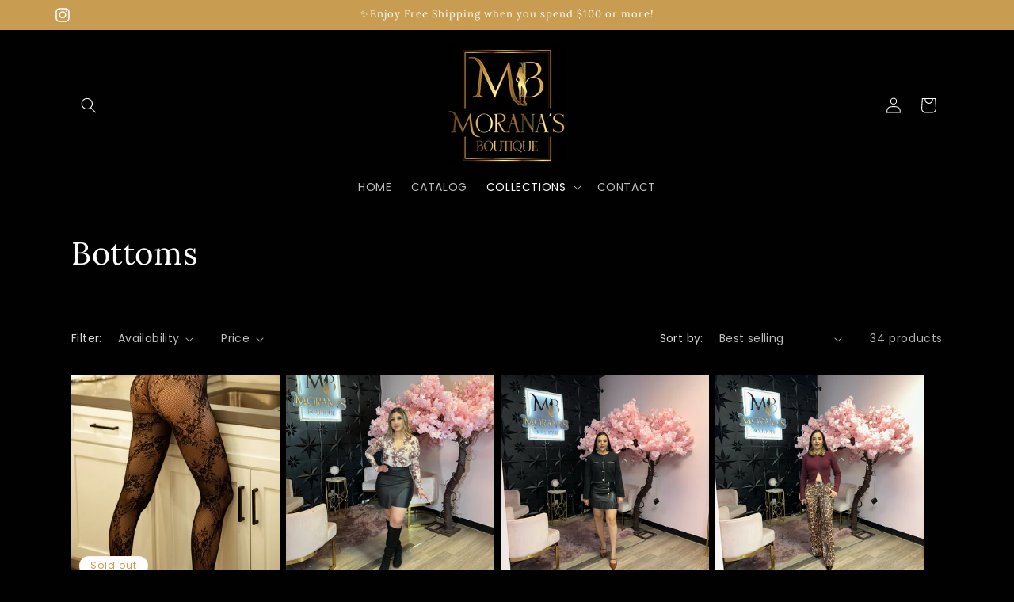

--- FILE ---
content_type: text/html; charset=utf-8
request_url: https://moranasboutique.com/collections/bottoms
body_size: 35837
content:
<!doctype html>
<html class="no-js" lang="en">
  <head>
    <meta charset="utf-8">
    <meta http-equiv="X-UA-Compatible" content="IE=edge">
    <meta name="viewport" content="width=device-width,initial-scale=1">
    <meta name="theme-color" content="">
    <link rel="canonical" href="https://moranasboutique.com/collections/bottoms"><link rel="icon" type="image/png" href="//moranasboutique.com/cdn/shop/files/LOGO_MORANAS_BOUTIQUE.png?crop=center&height=32&v=1696895586&width=32"><link rel="preconnect" href="https://fonts.shopifycdn.com" crossorigin><title>
      Bottoms
 &ndash; Morana´s Boutique LLC</title>

    

    

<meta property="og:site_name" content="Morana´s Boutique LLC">
<meta property="og:url" content="https://moranasboutique.com/collections/bottoms">
<meta property="og:title" content="Bottoms">
<meta property="og:type" content="website">
<meta property="og:description" content="Morana´s Boutique LLC"><meta property="og:image" content="http://moranasboutique.com/cdn/shop/files/LOGO_MORANAS_BOUTIQUE.png?height=628&pad_color=ffffff&v=1696895586&width=1200">
  <meta property="og:image:secure_url" content="https://moranasboutique.com/cdn/shop/files/LOGO_MORANAS_BOUTIQUE.png?height=628&pad_color=ffffff&v=1696895586&width=1200">
  <meta property="og:image:width" content="1200">
  <meta property="og:image:height" content="628"><meta name="twitter:card" content="summary_large_image">
<meta name="twitter:title" content="Bottoms">
<meta name="twitter:description" content="Morana´s Boutique LLC">


    <script src="//moranasboutique.com/cdn/shop/t/1/assets/constants.js?v=58251544750838685771696883784" defer="defer"></script>
    <script src="//moranasboutique.com/cdn/shop/t/1/assets/pubsub.js?v=158357773527763999511696883792" defer="defer"></script>
    <script src="//moranasboutique.com/cdn/shop/t/1/assets/global.js?v=54939145903281508041696883785" defer="defer"></script><script src="//moranasboutique.com/cdn/shop/t/1/assets/animations.js?v=88693664871331136111696883766" defer="defer"></script><script>window.performance && window.performance.mark && window.performance.mark('shopify.content_for_header.start');</script><meta name="facebook-domain-verification" content="pc81mt2nm2wwo9ygfc1n512kuu3srn">
<meta id="shopify-digital-wallet" name="shopify-digital-wallet" content="/62863769784/digital_wallets/dialog">
<meta name="shopify-checkout-api-token" content="0bb768a47f8c1fcf4ed852465ee72039">
<link rel="alternate" type="application/atom+xml" title="Feed" href="/collections/bottoms.atom" />
<link rel="next" href="/collections/bottoms?page=2">
<link rel="alternate" type="application/json+oembed" href="https://moranasboutique.com/collections/bottoms.oembed">
<script async="async" src="/checkouts/internal/preloads.js?locale=en-US"></script>
<link rel="preconnect" href="https://shop.app" crossorigin="anonymous">
<script async="async" src="https://shop.app/checkouts/internal/preloads.js?locale=en-US&shop_id=62863769784" crossorigin="anonymous"></script>
<script id="apple-pay-shop-capabilities" type="application/json">{"shopId":62863769784,"countryCode":"US","currencyCode":"USD","merchantCapabilities":["supports3DS"],"merchantId":"gid:\/\/shopify\/Shop\/62863769784","merchantName":"Morana´s Boutique LLC","requiredBillingContactFields":["postalAddress","email","phone"],"requiredShippingContactFields":["postalAddress","email","phone"],"shippingType":"shipping","supportedNetworks":["visa","masterCard","amex","discover","elo","jcb"],"total":{"type":"pending","label":"Morana´s Boutique LLC","amount":"1.00"},"shopifyPaymentsEnabled":true,"supportsSubscriptions":true}</script>
<script id="shopify-features" type="application/json">{"accessToken":"0bb768a47f8c1fcf4ed852465ee72039","betas":["rich-media-storefront-analytics"],"domain":"moranasboutique.com","predictiveSearch":true,"shopId":62863769784,"locale":"en"}</script>
<script>var Shopify = Shopify || {};
Shopify.shop = "a56aeb.myshopify.com";
Shopify.locale = "en";
Shopify.currency = {"active":"USD","rate":"1.0"};
Shopify.country = "US";
Shopify.theme = {"name":"Dawn","id":132449370296,"schema_name":"Dawn","schema_version":"11.0.0","theme_store_id":887,"role":"main"};
Shopify.theme.handle = "null";
Shopify.theme.style = {"id":null,"handle":null};
Shopify.cdnHost = "moranasboutique.com/cdn";
Shopify.routes = Shopify.routes || {};
Shopify.routes.root = "/";</script>
<script type="module">!function(o){(o.Shopify=o.Shopify||{}).modules=!0}(window);</script>
<script>!function(o){function n(){var o=[];function n(){o.push(Array.prototype.slice.apply(arguments))}return n.q=o,n}var t=o.Shopify=o.Shopify||{};t.loadFeatures=n(),t.autoloadFeatures=n()}(window);</script>
<script>
  window.ShopifyPay = window.ShopifyPay || {};
  window.ShopifyPay.apiHost = "shop.app\/pay";
  window.ShopifyPay.redirectState = null;
</script>
<script id="shop-js-analytics" type="application/json">{"pageType":"collection"}</script>
<script defer="defer" async type="module" src="//moranasboutique.com/cdn/shopifycloud/shop-js/modules/v2/client.init-shop-cart-sync_C5BV16lS.en.esm.js"></script>
<script defer="defer" async type="module" src="//moranasboutique.com/cdn/shopifycloud/shop-js/modules/v2/chunk.common_CygWptCX.esm.js"></script>
<script type="module">
  await import("//moranasboutique.com/cdn/shopifycloud/shop-js/modules/v2/client.init-shop-cart-sync_C5BV16lS.en.esm.js");
await import("//moranasboutique.com/cdn/shopifycloud/shop-js/modules/v2/chunk.common_CygWptCX.esm.js");

  window.Shopify.SignInWithShop?.initShopCartSync?.({"fedCMEnabled":true,"windoidEnabled":true});

</script>
<script>
  window.Shopify = window.Shopify || {};
  if (!window.Shopify.featureAssets) window.Shopify.featureAssets = {};
  window.Shopify.featureAssets['shop-js'] = {"shop-cart-sync":["modules/v2/client.shop-cart-sync_ZFArdW7E.en.esm.js","modules/v2/chunk.common_CygWptCX.esm.js"],"init-fed-cm":["modules/v2/client.init-fed-cm_CmiC4vf6.en.esm.js","modules/v2/chunk.common_CygWptCX.esm.js"],"shop-button":["modules/v2/client.shop-button_tlx5R9nI.en.esm.js","modules/v2/chunk.common_CygWptCX.esm.js"],"shop-cash-offers":["modules/v2/client.shop-cash-offers_DOA2yAJr.en.esm.js","modules/v2/chunk.common_CygWptCX.esm.js","modules/v2/chunk.modal_D71HUcav.esm.js"],"init-windoid":["modules/v2/client.init-windoid_sURxWdc1.en.esm.js","modules/v2/chunk.common_CygWptCX.esm.js"],"shop-toast-manager":["modules/v2/client.shop-toast-manager_ClPi3nE9.en.esm.js","modules/v2/chunk.common_CygWptCX.esm.js"],"init-shop-email-lookup-coordinator":["modules/v2/client.init-shop-email-lookup-coordinator_B8hsDcYM.en.esm.js","modules/v2/chunk.common_CygWptCX.esm.js"],"init-shop-cart-sync":["modules/v2/client.init-shop-cart-sync_C5BV16lS.en.esm.js","modules/v2/chunk.common_CygWptCX.esm.js"],"avatar":["modules/v2/client.avatar_BTnouDA3.en.esm.js"],"pay-button":["modules/v2/client.pay-button_FdsNuTd3.en.esm.js","modules/v2/chunk.common_CygWptCX.esm.js"],"init-customer-accounts":["modules/v2/client.init-customer-accounts_DxDtT_ad.en.esm.js","modules/v2/client.shop-login-button_C5VAVYt1.en.esm.js","modules/v2/chunk.common_CygWptCX.esm.js","modules/v2/chunk.modal_D71HUcav.esm.js"],"init-shop-for-new-customer-accounts":["modules/v2/client.init-shop-for-new-customer-accounts_ChsxoAhi.en.esm.js","modules/v2/client.shop-login-button_C5VAVYt1.en.esm.js","modules/v2/chunk.common_CygWptCX.esm.js","modules/v2/chunk.modal_D71HUcav.esm.js"],"shop-login-button":["modules/v2/client.shop-login-button_C5VAVYt1.en.esm.js","modules/v2/chunk.common_CygWptCX.esm.js","modules/v2/chunk.modal_D71HUcav.esm.js"],"init-customer-accounts-sign-up":["modules/v2/client.init-customer-accounts-sign-up_CPSyQ0Tj.en.esm.js","modules/v2/client.shop-login-button_C5VAVYt1.en.esm.js","modules/v2/chunk.common_CygWptCX.esm.js","modules/v2/chunk.modal_D71HUcav.esm.js"],"shop-follow-button":["modules/v2/client.shop-follow-button_Cva4Ekp9.en.esm.js","modules/v2/chunk.common_CygWptCX.esm.js","modules/v2/chunk.modal_D71HUcav.esm.js"],"checkout-modal":["modules/v2/client.checkout-modal_BPM8l0SH.en.esm.js","modules/v2/chunk.common_CygWptCX.esm.js","modules/v2/chunk.modal_D71HUcav.esm.js"],"lead-capture":["modules/v2/client.lead-capture_Bi8yE_yS.en.esm.js","modules/v2/chunk.common_CygWptCX.esm.js","modules/v2/chunk.modal_D71HUcav.esm.js"],"shop-login":["modules/v2/client.shop-login_D6lNrXab.en.esm.js","modules/v2/chunk.common_CygWptCX.esm.js","modules/v2/chunk.modal_D71HUcav.esm.js"],"payment-terms":["modules/v2/client.payment-terms_CZxnsJam.en.esm.js","modules/v2/chunk.common_CygWptCX.esm.js","modules/v2/chunk.modal_D71HUcav.esm.js"]};
</script>
<script id="__st">var __st={"a":62863769784,"offset":-14400,"reqid":"00061694-915a-4736-9670-dd2bea70b122-1768752411","pageurl":"moranasboutique.com\/collections\/bottoms","u":"b1b49bb0f992","p":"collection","rtyp":"collection","rid":295196721336};</script>
<script>window.ShopifyPaypalV4VisibilityTracking = true;</script>
<script id="captcha-bootstrap">!function(){'use strict';const t='contact',e='account',n='new_comment',o=[[t,t],['blogs',n],['comments',n],[t,'customer']],c=[[e,'customer_login'],[e,'guest_login'],[e,'recover_customer_password'],[e,'create_customer']],r=t=>t.map((([t,e])=>`form[action*='/${t}']:not([data-nocaptcha='true']) input[name='form_type'][value='${e}']`)).join(','),a=t=>()=>t?[...document.querySelectorAll(t)].map((t=>t.form)):[];function s(){const t=[...o],e=r(t);return a(e)}const i='password',u='form_key',d=['recaptcha-v3-token','g-recaptcha-response','h-captcha-response',i],f=()=>{try{return window.sessionStorage}catch{return}},m='__shopify_v',_=t=>t.elements[u];function p(t,e,n=!1){try{const o=window.sessionStorage,c=JSON.parse(o.getItem(e)),{data:r}=function(t){const{data:e,action:n}=t;return t[m]||n?{data:e,action:n}:{data:t,action:n}}(c);for(const[e,n]of Object.entries(r))t.elements[e]&&(t.elements[e].value=n);n&&o.removeItem(e)}catch(o){console.error('form repopulation failed',{error:o})}}const l='form_type',E='cptcha';function T(t){t.dataset[E]=!0}const w=window,h=w.document,L='Shopify',v='ce_forms',y='captcha';let A=!1;((t,e)=>{const n=(g='f06e6c50-85a8-45c8-87d0-21a2b65856fe',I='https://cdn.shopify.com/shopifycloud/storefront-forms-hcaptcha/ce_storefront_forms_captcha_hcaptcha.v1.5.2.iife.js',D={infoText:'Protected by hCaptcha',privacyText:'Privacy',termsText:'Terms'},(t,e,n)=>{const o=w[L][v],c=o.bindForm;if(c)return c(t,g,e,D).then(n);var r;o.q.push([[t,g,e,D],n]),r=I,A||(h.body.append(Object.assign(h.createElement('script'),{id:'captcha-provider',async:!0,src:r})),A=!0)});var g,I,D;w[L]=w[L]||{},w[L][v]=w[L][v]||{},w[L][v].q=[],w[L][y]=w[L][y]||{},w[L][y].protect=function(t,e){n(t,void 0,e),T(t)},Object.freeze(w[L][y]),function(t,e,n,w,h,L){const[v,y,A,g]=function(t,e,n){const i=e?o:[],u=t?c:[],d=[...i,...u],f=r(d),m=r(i),_=r(d.filter((([t,e])=>n.includes(e))));return[a(f),a(m),a(_),s()]}(w,h,L),I=t=>{const e=t.target;return e instanceof HTMLFormElement?e:e&&e.form},D=t=>v().includes(t);t.addEventListener('submit',(t=>{const e=I(t);if(!e)return;const n=D(e)&&!e.dataset.hcaptchaBound&&!e.dataset.recaptchaBound,o=_(e),c=g().includes(e)&&(!o||!o.value);(n||c)&&t.preventDefault(),c&&!n&&(function(t){try{if(!f())return;!function(t){const e=f();if(!e)return;const n=_(t);if(!n)return;const o=n.value;o&&e.removeItem(o)}(t);const e=Array.from(Array(32),(()=>Math.random().toString(36)[2])).join('');!function(t,e){_(t)||t.append(Object.assign(document.createElement('input'),{type:'hidden',name:u})),t.elements[u].value=e}(t,e),function(t,e){const n=f();if(!n)return;const o=[...t.querySelectorAll(`input[type='${i}']`)].map((({name:t})=>t)),c=[...d,...o],r={};for(const[a,s]of new FormData(t).entries())c.includes(a)||(r[a]=s);n.setItem(e,JSON.stringify({[m]:1,action:t.action,data:r}))}(t,e)}catch(e){console.error('failed to persist form',e)}}(e),e.submit())}));const S=(t,e)=>{t&&!t.dataset[E]&&(n(t,e.some((e=>e===t))),T(t))};for(const o of['focusin','change'])t.addEventListener(o,(t=>{const e=I(t);D(e)&&S(e,y())}));const B=e.get('form_key'),M=e.get(l),P=B&&M;t.addEventListener('DOMContentLoaded',(()=>{const t=y();if(P)for(const e of t)e.elements[l].value===M&&p(e,B);[...new Set([...A(),...v().filter((t=>'true'===t.dataset.shopifyCaptcha))])].forEach((e=>S(e,t)))}))}(h,new URLSearchParams(w.location.search),n,t,e,['guest_login'])})(!0,!0)}();</script>
<script integrity="sha256-4kQ18oKyAcykRKYeNunJcIwy7WH5gtpwJnB7kiuLZ1E=" data-source-attribution="shopify.loadfeatures" defer="defer" src="//moranasboutique.com/cdn/shopifycloud/storefront/assets/storefront/load_feature-a0a9edcb.js" crossorigin="anonymous"></script>
<script crossorigin="anonymous" defer="defer" src="//moranasboutique.com/cdn/shopifycloud/storefront/assets/shopify_pay/storefront-65b4c6d7.js?v=20250812"></script>
<script data-source-attribution="shopify.dynamic_checkout.dynamic.init">var Shopify=Shopify||{};Shopify.PaymentButton=Shopify.PaymentButton||{isStorefrontPortableWallets:!0,init:function(){window.Shopify.PaymentButton.init=function(){};var t=document.createElement("script");t.src="https://moranasboutique.com/cdn/shopifycloud/portable-wallets/latest/portable-wallets.en.js",t.type="module",document.head.appendChild(t)}};
</script>
<script data-source-attribution="shopify.dynamic_checkout.buyer_consent">
  function portableWalletsHideBuyerConsent(e){var t=document.getElementById("shopify-buyer-consent"),n=document.getElementById("shopify-subscription-policy-button");t&&n&&(t.classList.add("hidden"),t.setAttribute("aria-hidden","true"),n.removeEventListener("click",e))}function portableWalletsShowBuyerConsent(e){var t=document.getElementById("shopify-buyer-consent"),n=document.getElementById("shopify-subscription-policy-button");t&&n&&(t.classList.remove("hidden"),t.removeAttribute("aria-hidden"),n.addEventListener("click",e))}window.Shopify?.PaymentButton&&(window.Shopify.PaymentButton.hideBuyerConsent=portableWalletsHideBuyerConsent,window.Shopify.PaymentButton.showBuyerConsent=portableWalletsShowBuyerConsent);
</script>
<script data-source-attribution="shopify.dynamic_checkout.cart.bootstrap">document.addEventListener("DOMContentLoaded",(function(){function t(){return document.querySelector("shopify-accelerated-checkout-cart, shopify-accelerated-checkout")}if(t())Shopify.PaymentButton.init();else{new MutationObserver((function(e,n){t()&&(Shopify.PaymentButton.init(),n.disconnect())})).observe(document.body,{childList:!0,subtree:!0})}}));
</script>
<link id="shopify-accelerated-checkout-styles" rel="stylesheet" media="screen" href="https://moranasboutique.com/cdn/shopifycloud/portable-wallets/latest/accelerated-checkout-backwards-compat.css" crossorigin="anonymous">
<style id="shopify-accelerated-checkout-cart">
        #shopify-buyer-consent {
  margin-top: 1em;
  display: inline-block;
  width: 100%;
}

#shopify-buyer-consent.hidden {
  display: none;
}

#shopify-subscription-policy-button {
  background: none;
  border: none;
  padding: 0;
  text-decoration: underline;
  font-size: inherit;
  cursor: pointer;
}

#shopify-subscription-policy-button::before {
  box-shadow: none;
}

      </style>
<script id="sections-script" data-sections="header" defer="defer" src="//moranasboutique.com/cdn/shop/t/1/compiled_assets/scripts.js?v=291"></script>
<script>window.performance && window.performance.mark && window.performance.mark('shopify.content_for_header.end');</script>


    <style data-shopify>
      @font-face {
  font-family: Poppins;
  font-weight: 400;
  font-style: normal;
  font-display: swap;
  src: url("//moranasboutique.com/cdn/fonts/poppins/poppins_n4.0ba78fa5af9b0e1a374041b3ceaadf0a43b41362.woff2") format("woff2"),
       url("//moranasboutique.com/cdn/fonts/poppins/poppins_n4.214741a72ff2596839fc9760ee7a770386cf16ca.woff") format("woff");
}

      @font-face {
  font-family: Poppins;
  font-weight: 700;
  font-style: normal;
  font-display: swap;
  src: url("//moranasboutique.com/cdn/fonts/poppins/poppins_n7.56758dcf284489feb014a026f3727f2f20a54626.woff2") format("woff2"),
       url("//moranasboutique.com/cdn/fonts/poppins/poppins_n7.f34f55d9b3d3205d2cd6f64955ff4b36f0cfd8da.woff") format("woff");
}

      @font-face {
  font-family: Poppins;
  font-weight: 400;
  font-style: italic;
  font-display: swap;
  src: url("//moranasboutique.com/cdn/fonts/poppins/poppins_i4.846ad1e22474f856bd6b81ba4585a60799a9f5d2.woff2") format("woff2"),
       url("//moranasboutique.com/cdn/fonts/poppins/poppins_i4.56b43284e8b52fc64c1fd271f289a39e8477e9ec.woff") format("woff");
}

      @font-face {
  font-family: Poppins;
  font-weight: 700;
  font-style: italic;
  font-display: swap;
  src: url("//moranasboutique.com/cdn/fonts/poppins/poppins_i7.42fd71da11e9d101e1e6c7932199f925f9eea42d.woff2") format("woff2"),
       url("//moranasboutique.com/cdn/fonts/poppins/poppins_i7.ec8499dbd7616004e21155106d13837fff4cf556.woff") format("woff");
}

      @font-face {
  font-family: Lora;
  font-weight: 400;
  font-style: normal;
  font-display: swap;
  src: url("//moranasboutique.com/cdn/fonts/lora/lora_n4.9a60cb39eff3bfbc472bac5b3c5c4d7c878f0a8d.woff2") format("woff2"),
       url("//moranasboutique.com/cdn/fonts/lora/lora_n4.4d935d2630ceaf34d2e494106075f8d9f1257d25.woff") format("woff");
}


      
        :root,
        .color-background-1 {
          --color-background: 1,1,1;
        
          --gradient-background: #010101;
        
        --color-foreground: 255,255,255;
        --color-shadow: 18,18,18;
        --color-button: 200,157,81;
        --color-button-text: 255,255,255;
        --color-secondary-button: 1,1,1;
        --color-secondary-button-text: 255,255,255;
        --color-link: 255,255,255;
        --color-badge-foreground: 255,255,255;
        --color-badge-background: 1,1,1;
        --color-badge-border: 255,255,255;
        --payment-terms-background-color: rgb(1 1 1);
      }
      
        
        .color-background-2 {
          --color-background: 200,157,81;
        
          --gradient-background: #c89d51;
        
        --color-foreground: 255,255,255;
        --color-shadow: 18,18,18;
        --color-button: 1,1,1;
        --color-button-text: 255,255,255;
        --color-secondary-button: 200,157,81;
        --color-secondary-button-text: 255,255,255;
        --color-link: 255,255,255;
        --color-badge-foreground: 255,255,255;
        --color-badge-background: 200,157,81;
        --color-badge-border: 255,255,255;
        --payment-terms-background-color: rgb(200 157 81);
      }
      
        
        .color-inverse {
          --color-background: 255,255,255;
        
          --gradient-background: #ffffff;
        
        --color-foreground: 200,157,81;
        --color-shadow: 18,18,18;
        --color-button: 0,0,0;
        --color-button-text: 255,255,255;
        --color-secondary-button: 255,255,255;
        --color-secondary-button-text: 200,157,81;
        --color-link: 200,157,81;
        --color-badge-foreground: 200,157,81;
        --color-badge-background: 255,255,255;
        --color-badge-border: 200,157,81;
        --payment-terms-background-color: rgb(255 255 255);
      }
      
        
        .color-accent-1 {
          --color-background: 18,18,18;
        
          --gradient-background: #121212;
        
        --color-foreground: 255,255,255;
        --color-shadow: 18,18,18;
        --color-button: 255,255,255;
        --color-button-text: 18,18,18;
        --color-secondary-button: 18,18,18;
        --color-secondary-button-text: 255,255,255;
        --color-link: 255,255,255;
        --color-badge-foreground: 255,255,255;
        --color-badge-background: 18,18,18;
        --color-badge-border: 255,255,255;
        --payment-terms-background-color: rgb(18 18 18);
      }
      
        
        .color-accent-2 {
          --color-background: 51,79,180;
        
          --gradient-background: #334fb4;
        
        --color-foreground: 255,255,255;
        --color-shadow: 18,18,18;
        --color-button: 255,255,255;
        --color-button-text: 51,79,180;
        --color-secondary-button: 51,79,180;
        --color-secondary-button-text: 255,255,255;
        --color-link: 255,255,255;
        --color-badge-foreground: 255,255,255;
        --color-badge-background: 51,79,180;
        --color-badge-border: 255,255,255;
        --payment-terms-background-color: rgb(51 79 180);
      }
      

      body, .color-background-1, .color-background-2, .color-inverse, .color-accent-1, .color-accent-2 {
        color: rgba(var(--color-foreground), 0.75);
        background-color: rgb(var(--color-background));
      }

      :root {
        --font-body-family: Poppins, sans-serif;
        --font-body-style: normal;
        --font-body-weight: 400;
        --font-body-weight-bold: 700;

        --font-heading-family: Lora, serif;
        --font-heading-style: normal;
        --font-heading-weight: 400;

        --font-body-scale: 1.0;
        --font-heading-scale: 1.0;

        --media-padding: px;
        --media-border-opacity: 0.05;
        --media-border-width: 1px;
        --media-radius: 0px;
        --media-shadow-opacity: 0.0;
        --media-shadow-horizontal-offset: 0px;
        --media-shadow-vertical-offset: 4px;
        --media-shadow-blur-radius: 5px;
        --media-shadow-visible: 0;

        --page-width: 120rem;
        --page-width-margin: 0rem;

        --product-card-image-padding: 0.0rem;
        --product-card-corner-radius: 0.0rem;
        --product-card-text-alignment: left;
        --product-card-border-width: 0.0rem;
        --product-card-border-opacity: 0.1;
        --product-card-shadow-opacity: 0.0;
        --product-card-shadow-visible: 0;
        --product-card-shadow-horizontal-offset: 0.0rem;
        --product-card-shadow-vertical-offset: 0.4rem;
        --product-card-shadow-blur-radius: 0.5rem;

        --collection-card-image-padding: 0.0rem;
        --collection-card-corner-radius: 0.0rem;
        --collection-card-text-alignment: left;
        --collection-card-border-width: 0.0rem;
        --collection-card-border-opacity: 0.1;
        --collection-card-shadow-opacity: 0.0;
        --collection-card-shadow-visible: 0;
        --collection-card-shadow-horizontal-offset: 0.0rem;
        --collection-card-shadow-vertical-offset: 0.4rem;
        --collection-card-shadow-blur-radius: 0.5rem;

        --blog-card-image-padding: 0.0rem;
        --blog-card-corner-radius: 0.0rem;
        --blog-card-text-alignment: left;
        --blog-card-border-width: 0.0rem;
        --blog-card-border-opacity: 0.1;
        --blog-card-shadow-opacity: 0.0;
        --blog-card-shadow-visible: 0;
        --blog-card-shadow-horizontal-offset: 0.0rem;
        --blog-card-shadow-vertical-offset: 0.4rem;
        --blog-card-shadow-blur-radius: 0.5rem;

        --badge-corner-radius: 4.0rem;

        --popup-border-width: 1px;
        --popup-border-opacity: 0.1;
        --popup-corner-radius: 0px;
        --popup-shadow-opacity: 0.05;
        --popup-shadow-horizontal-offset: 0px;
        --popup-shadow-vertical-offset: 4px;
        --popup-shadow-blur-radius: 5px;

        --drawer-border-width: 1px;
        --drawer-border-opacity: 0.1;
        --drawer-shadow-opacity: 0.0;
        --drawer-shadow-horizontal-offset: 0px;
        --drawer-shadow-vertical-offset: 4px;
        --drawer-shadow-blur-radius: 5px;

        --spacing-sections-desktop: 0px;
        --spacing-sections-mobile: 0px;

        --grid-desktop-vertical-spacing: 8px;
        --grid-desktop-horizontal-spacing: 8px;
        --grid-mobile-vertical-spacing: 4px;
        --grid-mobile-horizontal-spacing: 4px;

        --text-boxes-border-opacity: 0.1;
        --text-boxes-border-width: 0px;
        --text-boxes-radius: 0px;
        --text-boxes-shadow-opacity: 0.0;
        --text-boxes-shadow-visible: 0;
        --text-boxes-shadow-horizontal-offset: 0px;
        --text-boxes-shadow-vertical-offset: 4px;
        --text-boxes-shadow-blur-radius: 5px;

        --buttons-radius: 0px;
        --buttons-radius-outset: 0px;
        --buttons-border-width: 1px;
        --buttons-border-opacity: 1.0;
        --buttons-shadow-opacity: 0.0;
        --buttons-shadow-visible: 0;
        --buttons-shadow-horizontal-offset: 0px;
        --buttons-shadow-vertical-offset: 4px;
        --buttons-shadow-blur-radius: 5px;
        --buttons-border-offset: 0px;

        --inputs-radius: 0px;
        --inputs-border-width: 1px;
        --inputs-border-opacity: 0.55;
        --inputs-shadow-opacity: 0.0;
        --inputs-shadow-horizontal-offset: 0px;
        --inputs-margin-offset: 0px;
        --inputs-shadow-vertical-offset: 4px;
        --inputs-shadow-blur-radius: 5px;
        --inputs-radius-outset: 0px;

        --variant-pills-radius: 40px;
        --variant-pills-border-width: 1px;
        --variant-pills-border-opacity: 0.55;
        --variant-pills-shadow-opacity: 0.0;
        --variant-pills-shadow-horizontal-offset: 0px;
        --variant-pills-shadow-vertical-offset: 4px;
        --variant-pills-shadow-blur-radius: 5px;
      }

      *,
      *::before,
      *::after {
        box-sizing: inherit;
      }

      html {
        box-sizing: border-box;
        font-size: calc(var(--font-body-scale) * 62.5%);
        height: 100%;
      }

      body {
        display: grid;
        grid-template-rows: auto auto 1fr auto;
        grid-template-columns: 100%;
        min-height: 100%;
        margin: 0;
        font-size: 1.5rem;
        letter-spacing: 0.06rem;
        line-height: calc(1 + 0.8 / var(--font-body-scale));
        font-family: var(--font-body-family);
        font-style: var(--font-body-style);
        font-weight: var(--font-body-weight);
      }

      @media screen and (min-width: 750px) {
        body {
          font-size: 1.6rem;
        }
      }
    </style>

    <link href="//moranasboutique.com/cdn/shop/t/1/assets/base.css?v=165191016556652226921696883767" rel="stylesheet" type="text/css" media="all" />
<link rel="preload" as="font" href="//moranasboutique.com/cdn/fonts/poppins/poppins_n4.0ba78fa5af9b0e1a374041b3ceaadf0a43b41362.woff2" type="font/woff2" crossorigin><link rel="preload" as="font" href="//moranasboutique.com/cdn/fonts/lora/lora_n4.9a60cb39eff3bfbc472bac5b3c5c4d7c878f0a8d.woff2" type="font/woff2" crossorigin><link
        rel="stylesheet"
        href="//moranasboutique.com/cdn/shop/t/1/assets/component-predictive-search.css?v=118923337488134913561696883779"
        media="print"
        onload="this.media='all'"
      ><script>
      document.documentElement.className = document.documentElement.className.replace('no-js', 'js');
      if (Shopify.designMode) {
        document.documentElement.classList.add('shopify-design-mode');
      }
    </script>
  <!-- BEGIN app block: shopify://apps/candy-rack/blocks/head/cb9c657f-334f-4905-80c2-f69cca01460c --><script src="https://candyrack.ds-cdn.com/static/main.js?shop=a56aeb.myshopify.com" async></script>


  <!-- BEGIN app snippet: inject-slider-cart --><div id="candyrack-slider-cart"></div>




    <script id="candyrack-slider-cart-data" type="application/json">
    {"offers":[{"id":339306,"short_description":"","enable_quantity_selector":false,"is_product":true,"show_note_field":false,"type":"smart_upsell_offer","hide_upsell_product_already_in_cart":false,"apply_discount":true,"amount_type":"percentage","amount":"10.00","discount_code":null,"use_recommended_products":true,"recommended_product_count":10,"is_same_product_offer":false,"match_parent_product_variant":false,"badge_label":"","badge_background_color":"","badge_text_color":"","priority":5,"minimum_price":"0.00","maximum_price":null,"placement":"slide_cart_level","items":[],"target_products":[],"target_collections":[]}],"settings":{"top_bar_title":"Cart ({{item_quantity}})","empty_cart_title":"","empty_cart_button_label":"Continue shopping","subtotal_title":"Subtotal","footer_text":"Taxes and shipping calculated at checkout","primary_button_label":"Checkout","secondary_button_label":"Continue shopping","offer_title":"Add items often bought together","offer_subtitle":"","offer_button_label":"Add","desktop_cart_width":480,"background_color":"#FFFFFF","text_color":"#282A2C","error_message_color":"#BE1414","corner_radius":0,"custom_css":"","top_bar_font_size":16,"is_top_bar_sticky":true,"image_ratio":"adapt","image_width":96,"product_name_font_size":14,"variant_price_font_size":14,"offer_show_divider":true,"offer_background_color":"#FFFFFF","offer_show_title":true,"offer_title_font_size":16,"offer_show_subtitle":false,"offer_subtitle_font_size":14,"empty_cart_font_size":20,"empty_cart_button_action":"stay_on_page","empty_cart_custom_link":"","checkout_bg_color":"#FFFFFF","show_divider":true,"show_subtotal":true,"subtotal_font_size":16,"show_footer_text":false,"footer_text_font_size":14,"offer_layout":"list","offer_image_width":96,"offer_badge_font_size":14,"offer_product_name_font_size":14,"offer_price_and_description_font_size":14,"offer_button_style":"primary","offer_button_font_size":14,"offer_button_bg_color":"#282A2C","offer_button_bg_hover_color":"#4A4E52","offer_button_text_color":"#FFFFFF","offer_button_text_hover_color":"#FFFFFF","offer_button_show_border":false,"offer_button_border_width":1,"offer_button_border_color":"#282A2C","offer_button_border_hover_color":"#282A2C","primary_button_action":"checkout","primary_button_font_size":16,"primary_button_bg_color":"#282A2C","primary_button_bg_hover_color":"#4A4E52","primary_button_text_color":"#FFFFFF","primary_button_text_hover_color":"#FFFFFF","primary_button_show_border":false,"primary_button_border_width":1,"primary_button_border_color":"#282A2C","primary_button_border_hover_color":"#282A2C","show_secondary_button":false,"secondary_button_variant":"button","secondary_button_action":"stay_on_page","secondary_button_custom_link":"","secondary_button_bg_color":"#FFFFFF","secondary_button_bg_hover_color":"#FFFFFF","secondary_button_text_color":"#282A2C","secondary_button_text_hover_color":"#282A2C","secondary_button_show_border":false,"secondary_button_border_width":1,"secondary_button_border_color":"#A9AAAB","secondary_button_border_hover_color":"#282A2C","secondary_button_text_link_color":"#282A2C"},"storefront_access_token":"f87dfa3062dc520c4ef422101f80f657","custom_wording_metaobject_id":165860769976,"enabled":true}
  </script>






<script>

  const STOREFRONT_API_VERSION = '2025-10';

  const fetchSlideCartOffers = async (storefrontToken) => {
    try {
      const query = `
      query GetSlideCartOffers {
        shop {
          metafield(namespace: "$app:candyrack", key: "slide_cart_offers") {
            value
          }
        }
      }
    `;

      const response = await fetch(`/api/${STOREFRONT_API_VERSION}/graphql.json`, {
        method: 'POST',
        headers: {
          'Content-Type': 'application/json',
          'X-Shopify-Storefront-Access-Token': storefrontToken
        },
        body: JSON.stringify({
          query: query
        })
      });

      const result = await response.json();

      if (result.data?.shop?.metafield?.value) {
        return JSON.parse(result.data.shop.metafield.value);
      }

      return null;
    } catch (error) {
      console.warn('Failed to fetch slide cart offers:', error);
      return null;
    }
  }

  const initializeCandyrackSliderCart = async () => {
    // Preview
    const urlParams = new URLSearchParams(window.location.search);
    const storageKey = 'candyrack-slider-cart-preview';

    if (urlParams.has('candyrack-slider-cart-preview') && urlParams.get('candyrack-slider-cart-preview') === 'true') {
      window.sessionStorage.setItem(storageKey, 'true');
    }



    window.SliderCartData = {
      currency_format: '${{amount}}',
      offers: [],
      settings: {},
      storefront_access_token: '',
      enabled: false,
      custom_wording_metaobject_id: null,
      failed: false,
      isCartPage: false,
    }

    const dataScriptTag = document.querySelector('#candyrack-slider-cart-data');
    let data = {};
    if(dataScriptTag) {
      try {
        data = dataScriptTag.textContent ? JSON.parse(dataScriptTag.textContent) : {};
        
        
        
        
        

        const isCartPage = "notification" === "page";

        let sliderCartSettingsMetaobject = {}
        
        sliderCartSettingsMetaobject = {"empty_cart_button_label":"Continue shopping","empty_cart_title":"Your cart is empty","footer_text":"Taxes and shipping calculated at checkout","offer_button_label":"Add","offer_subtitle":"Shop now, before they are gone.","offer_title":"Add items often bought together","primary_button_label":"Checkout","secondary_button_label":"Continue shopping","subtotal_title":"Subtotal","top_bar_title":"Cart ({{item_quantity}})","version":4};
        



        const storefrontApiToken = data?.storefront_access_token

        if(!storefrontApiToken) {
          throw new Error("Storefront API token is not set.");
        }

        const metafieldData = await fetchSlideCartOffers(storefrontApiToken) || data

        window.SliderCartData = {
          ...window.SliderCartData,
          offers: metafieldData?.offers,
          settings: {...metafieldData?.settings, ...sliderCartSettingsMetaobject},
          storefront_access_token: storefrontApiToken,
          enabled: metafieldData?.enabled,
          custom_wording_metaobject_id: metafieldData?.custom_wording_metaobject_id,
          failed: false,
          isCartPage,
        }
      } catch (error) {
        window.SliderCartData = {...window.SliderCartData, failed: true, error: error};
        console.error("Candy Rack Slider Cart failed parsing data",error);
      }
    }


    if(Object.keys(data).length === 0){
      window.SliderCartData = {...window.SliderCartData, failed: false, enabled: false};
    }

    const calculateCornerRadius = (element, value) => {
      if (value === 0) return 0;
      const radiusMap = {
        button: { 20: 4, 40: 8, 60: 12, 80: 16, 100: 99999 },
        image: { 20: 4, 40: 8, 60: 8, 80: 8, 100: 8 },
        input: { 20: 4, 40: 8, 60: 12, 80: 16, 100: 99999 }
      };
      return radiusMap[element]?.[value] || 0;
    }


    const getLineHeightOffset = (fontSize) => {
      if (fontSize === 16) return 4;
      if (fontSize === 18) return 5;
      return 6; // for 20px, 14px, 12px, 10px
    };

    const generalStyles = `
:root {
   --cr-slider-cart-desktop-cart-width: ${window.SliderCartData.settings.desktop_cart_width}px;
   --cr-slider-cart-background-color: ${window.SliderCartData.settings.background_color};
   --cr-slider-cart-text-color: ${window.SliderCartData.settings.text_color};
   --cr-slider-cart-error-message-color: ${window.SliderCartData.settings.error_message_color};
   --cr-slider-cart-corner-radius-button: ${calculateCornerRadius("button",window.SliderCartData.settings.corner_radius)}px;
   --cr-slider-cart-corner-radius-image: ${calculateCornerRadius("image",window.SliderCartData.settings.corner_radius)}px;
   --cr-slider-cart-corner-radius-input: ${calculateCornerRadius("input",window.SliderCartData.settings.corner_radius)}px;
   --cr-slider-cart-top-bar-font-size: ${window.SliderCartData.settings.top_bar_font_size}px;
   --cr-slider-cart-top-bar-line-height: ${window.SliderCartData.settings.top_bar_font_size + getLineHeightOffset(window.SliderCartData.settings.top_bar_font_size)}px;
   --cr-slider-cart-image-width: ${window.SliderCartData.settings.image_width}px;
   --cr-slider-cart-empty-cart-font-size: ${window.SliderCartData.settings.empty_cart_font_size}px;
   --cr-slider-cart-empty-cart-line-height: ${window.SliderCartData.settings.empty_cart_font_size + getLineHeightOffset(window.SliderCartData.settings.empty_cart_font_size)}px;
   --cr-slider-cart-product-name-font-size: ${window.SliderCartData.settings.product_name_font_size}px;
   --cr-slider-cart-product-name-line-height: ${window.SliderCartData.settings.product_name_font_size + getLineHeightOffset(window.SliderCartData.settings.product_name_font_size)}px;
   --cr-slider-cart-variant-price-font-size: ${window.SliderCartData.settings.variant_price_font_size}px;
   --cr-slider-cart-variant-price-line-height: ${window.SliderCartData.settings.variant_price_font_size + getLineHeightOffset(window.SliderCartData.settings.variant_price_font_size)}px;
   --cr-slider-cart-checkout-bg-color: ${window.SliderCartData.settings.checkout_bg_color};
   --cr-slider-cart-subtotal-font-size: ${window.SliderCartData.settings.subtotal_font_size}px;
   --cr-slider-cart-subtotal-line-height: ${window.SliderCartData.settings.subtotal_font_size + getLineHeightOffset(window.SliderCartData.settings.subtotal_font_size)}px;
   --cr-slider-cart-primary-button-font-size: ${window.SliderCartData.settings.primary_button_font_size}px;
   --cr-slider-cart-primary-button-line-height: ${window.SliderCartData.settings.primary_button_font_size + getLineHeightOffset(window.SliderCartData.settings.primary_button_font_size)}px;
   --cr-slider-cart-primary-button-bg-color: ${window.SliderCartData.settings.primary_button_bg_color};
   --cr-slider-cart-primary-button-bg-hover-color: ${window.SliderCartData.settings.primary_button_bg_hover_color};
   --cr-slider-cart-primary-button-text-color: ${window.SliderCartData.settings.primary_button_text_color};
   --cr-slider-cart-primary-button-text-hover-color: ${window.SliderCartData.settings.primary_button_text_hover_color};
   --cr-slider-cart-primary-button-border-width: ${window.SliderCartData.settings.primary_button_border_width}px;
   --cr-slider-cart-primary-button-border-color: ${window.SliderCartData.settings.primary_button_border_color};
   --cr-slider-cart-primary-button-border-hover-color: ${window.SliderCartData.settings.primary_button_border_hover_color};
   --cr-slider-cart-secondary-button-bg-color: ${window.SliderCartData.settings.secondary_button_bg_color};
   --cr-slider-cart-secondary-button-bg-hover-color: ${window.SliderCartData.settings.secondary_button_bg_hover_color};
   --cr-slider-cart-secondary-button-text-color: ${window.SliderCartData.settings.secondary_button_text_color};
   --cr-slider-cart-secondary-button-text-hover-color: ${window.SliderCartData.settings.secondary_button_text_hover_color};
   --cr-slider-cart-secondary-button-border-width: ${window.SliderCartData.settings.secondary_button_border_width}px;
   --cr-slider-cart-secondary-button-border-color: ${window.SliderCartData.settings.secondary_button_border_color};
   --cr-slider-cart-secondary-button-border-hover-color: ${window.SliderCartData.settings.secondary_button_border_hover_color};
   --cr-slider-cart-secondary-button-text-link-color: ${window.SliderCartData.settings.secondary_button_text_link_color};
   --cr-slider-cart-offer-bg-color: ${window.SliderCartData.settings.offer_background_color};
   --cr-slider-cart-offers-title-font-size: ${window.SliderCartData.settings.offer_title_font_size}px;
   --cr-slider-cart-offers-title-line-height: ${window.SliderCartData.settings.offer_title_font_size + getLineHeightOffset(window.SliderCartData.settings.offer_title_font_size)}px;
   --cr-slider-cart-offer-subtitle-font-size: ${window.SliderCartData.settings.offer_subtitle_font_size}px;
   --cr-slider-cart-offer-subtitle-line-height: ${window.SliderCartData.settings.offer_subtitle_font_size + getLineHeightOffset(window.SliderCartData.settings.offer_subtitle_font_size)}px;
   --cr-slider-cart-offer-badge-font-size: ${window.SliderCartData.settings.offer_badge_font_size}px;
   --cr-slider-cart-offer-badge-line-height: ${window.SliderCartData.settings.offer_badge_font_size + getLineHeightOffset(window.SliderCartData.settings.offer_badge_font_size)}px;
   --cr-slider-cart-offer-image-width: ${window.SliderCartData.settings.offer_image_width}px;
   --cr-slider-cart-offer-product-name-font-size: ${window.SliderCartData.settings.offer_product_name_font_size}px;
   --cr-slider-cart-offer-product-name-line-height: ${window.SliderCartData.settings.offer_product_name_font_size + getLineHeightOffset(window.SliderCartData.settings.offer_product_name_font_size)}px;
   --cr-slider-cart-offer-price-font-size: ${window.SliderCartData.settings.offer_price_and_description_font_size}px;
   --cr-slider-cart-offer-price-line-height: ${window.SliderCartData.settings.offer_price_and_description_font_size + getLineHeightOffset(window.SliderCartData.settings.offer_price_and_description_font_size)}px;
   --cr-slider-cart-offer-button-font-size: ${window.SliderCartData.settings.offer_button_font_size}px;
   --cr-slider-cart-offer-button-line-height: ${window.SliderCartData.settings.offer_button_font_size + getLineHeightOffset(window.SliderCartData.settings.offer_button_font_size)}px;
   --cr-slider-cart-offer-button-bg-color: ${window.SliderCartData.settings.offer_button_bg_color};
   --cr-slider-cart-offer-button-bg-hover-color: ${window.SliderCartData.settings.offer_button_bg_hover_color};
   --cr-slider-cart-offer-button-text-color: ${window.SliderCartData.settings.offer_button_text_color};
   --cr-slider-cart-offer-button-text-hover-color: ${window.SliderCartData.settings.offer_button_text_hover_color};
   --cr-slider-cart-offer-button-border-width: ${window.SliderCartData.settings.offer_button_border_width}px;
   --cr-slider-cart-offer-button-border-color: ${window.SliderCartData.settings.offer_button_border_color};
   --cr-slider-cart-offer-button-border-hover-color: ${window.SliderCartData.settings.offer_button_border_hover_color};
}`;
    if (window.SliderCartData.enabled || window.sessionStorage.getItem(storageKey) === 'true') {
      const script = document.createElement('script');
      script.type = 'module';
      script.async = true;
      script.src = "https://cdn.shopify.com/extensions/019bc0f9-137f-7836-8ee3-d3a243706a45/candyrack-378/assets/candyrack-slider-cart.js";

document.head.appendChild(script);

const style = document.createElement('style');
style.type = 'text/css';
style.textContent = generalStyles;
document.head.appendChild(style);

const customStyle = document.createElement('style');
customStyle.type = 'text/css';
customStyle.textContent = window.SliderCartData.settings.custom_css
document.head.appendChild(customStyle);
}
}


initializeCandyrackSliderCart()


</script>

<link rel="stylesheet" href="https://cdn.shopify.com/extensions/019bc0f9-137f-7836-8ee3-d3a243706a45/candyrack-378/assets/index.css">
<!-- END app snippet -->




<!-- END app block --><link href="https://monorail-edge.shopifysvc.com" rel="dns-prefetch">
<script>(function(){if ("sendBeacon" in navigator && "performance" in window) {try {var session_token_from_headers = performance.getEntriesByType('navigation')[0].serverTiming.find(x => x.name == '_s').description;} catch {var session_token_from_headers = undefined;}var session_cookie_matches = document.cookie.match(/_shopify_s=([^;]*)/);var session_token_from_cookie = session_cookie_matches && session_cookie_matches.length === 2 ? session_cookie_matches[1] : "";var session_token = session_token_from_headers || session_token_from_cookie || "";function handle_abandonment_event(e) {var entries = performance.getEntries().filter(function(entry) {return /monorail-edge.shopifysvc.com/.test(entry.name);});if (!window.abandonment_tracked && entries.length === 0) {window.abandonment_tracked = true;var currentMs = Date.now();var navigation_start = performance.timing.navigationStart;var payload = {shop_id: 62863769784,url: window.location.href,navigation_start,duration: currentMs - navigation_start,session_token,page_type: "collection"};window.navigator.sendBeacon("https://monorail-edge.shopifysvc.com/v1/produce", JSON.stringify({schema_id: "online_store_buyer_site_abandonment/1.1",payload: payload,metadata: {event_created_at_ms: currentMs,event_sent_at_ms: currentMs}}));}}window.addEventListener('pagehide', handle_abandonment_event);}}());</script>
<script id="web-pixels-manager-setup">(function e(e,d,r,n,o){if(void 0===o&&(o={}),!Boolean(null===(a=null===(i=window.Shopify)||void 0===i?void 0:i.analytics)||void 0===a?void 0:a.replayQueue)){var i,a;window.Shopify=window.Shopify||{};var t=window.Shopify;t.analytics=t.analytics||{};var s=t.analytics;s.replayQueue=[],s.publish=function(e,d,r){return s.replayQueue.push([e,d,r]),!0};try{self.performance.mark("wpm:start")}catch(e){}var l=function(){var e={modern:/Edge?\/(1{2}[4-9]|1[2-9]\d|[2-9]\d{2}|\d{4,})\.\d+(\.\d+|)|Firefox\/(1{2}[4-9]|1[2-9]\d|[2-9]\d{2}|\d{4,})\.\d+(\.\d+|)|Chrom(ium|e)\/(9{2}|\d{3,})\.\d+(\.\d+|)|(Maci|X1{2}).+ Version\/(15\.\d+|(1[6-9]|[2-9]\d|\d{3,})\.\d+)([,.]\d+|)( \(\w+\)|)( Mobile\/\w+|) Safari\/|Chrome.+OPR\/(9{2}|\d{3,})\.\d+\.\d+|(CPU[ +]OS|iPhone[ +]OS|CPU[ +]iPhone|CPU IPhone OS|CPU iPad OS)[ +]+(15[._]\d+|(1[6-9]|[2-9]\d|\d{3,})[._]\d+)([._]\d+|)|Android:?[ /-](13[3-9]|1[4-9]\d|[2-9]\d{2}|\d{4,})(\.\d+|)(\.\d+|)|Android.+Firefox\/(13[5-9]|1[4-9]\d|[2-9]\d{2}|\d{4,})\.\d+(\.\d+|)|Android.+Chrom(ium|e)\/(13[3-9]|1[4-9]\d|[2-9]\d{2}|\d{4,})\.\d+(\.\d+|)|SamsungBrowser\/([2-9]\d|\d{3,})\.\d+/,legacy:/Edge?\/(1[6-9]|[2-9]\d|\d{3,})\.\d+(\.\d+|)|Firefox\/(5[4-9]|[6-9]\d|\d{3,})\.\d+(\.\d+|)|Chrom(ium|e)\/(5[1-9]|[6-9]\d|\d{3,})\.\d+(\.\d+|)([\d.]+$|.*Safari\/(?![\d.]+ Edge\/[\d.]+$))|(Maci|X1{2}).+ Version\/(10\.\d+|(1[1-9]|[2-9]\d|\d{3,})\.\d+)([,.]\d+|)( \(\w+\)|)( Mobile\/\w+|) Safari\/|Chrome.+OPR\/(3[89]|[4-9]\d|\d{3,})\.\d+\.\d+|(CPU[ +]OS|iPhone[ +]OS|CPU[ +]iPhone|CPU IPhone OS|CPU iPad OS)[ +]+(10[._]\d+|(1[1-9]|[2-9]\d|\d{3,})[._]\d+)([._]\d+|)|Android:?[ /-](13[3-9]|1[4-9]\d|[2-9]\d{2}|\d{4,})(\.\d+|)(\.\d+|)|Mobile Safari.+OPR\/([89]\d|\d{3,})\.\d+\.\d+|Android.+Firefox\/(13[5-9]|1[4-9]\d|[2-9]\d{2}|\d{4,})\.\d+(\.\d+|)|Android.+Chrom(ium|e)\/(13[3-9]|1[4-9]\d|[2-9]\d{2}|\d{4,})\.\d+(\.\d+|)|Android.+(UC? ?Browser|UCWEB|U3)[ /]?(15\.([5-9]|\d{2,})|(1[6-9]|[2-9]\d|\d{3,})\.\d+)\.\d+|SamsungBrowser\/(5\.\d+|([6-9]|\d{2,})\.\d+)|Android.+MQ{2}Browser\/(14(\.(9|\d{2,})|)|(1[5-9]|[2-9]\d|\d{3,})(\.\d+|))(\.\d+|)|K[Aa][Ii]OS\/(3\.\d+|([4-9]|\d{2,})\.\d+)(\.\d+|)/},d=e.modern,r=e.legacy,n=navigator.userAgent;return n.match(d)?"modern":n.match(r)?"legacy":"unknown"}(),u="modern"===l?"modern":"legacy",c=(null!=n?n:{modern:"",legacy:""})[u],f=function(e){return[e.baseUrl,"/wpm","/b",e.hashVersion,"modern"===e.buildTarget?"m":"l",".js"].join("")}({baseUrl:d,hashVersion:r,buildTarget:u}),m=function(e){var d=e.version,r=e.bundleTarget,n=e.surface,o=e.pageUrl,i=e.monorailEndpoint;return{emit:function(e){var a=e.status,t=e.errorMsg,s=(new Date).getTime(),l=JSON.stringify({metadata:{event_sent_at_ms:s},events:[{schema_id:"web_pixels_manager_load/3.1",payload:{version:d,bundle_target:r,page_url:o,status:a,surface:n,error_msg:t},metadata:{event_created_at_ms:s}}]});if(!i)return console&&console.warn&&console.warn("[Web Pixels Manager] No Monorail endpoint provided, skipping logging."),!1;try{return self.navigator.sendBeacon.bind(self.navigator)(i,l)}catch(e){}var u=new XMLHttpRequest;try{return u.open("POST",i,!0),u.setRequestHeader("Content-Type","text/plain"),u.send(l),!0}catch(e){return console&&console.warn&&console.warn("[Web Pixels Manager] Got an unhandled error while logging to Monorail."),!1}}}}({version:r,bundleTarget:l,surface:e.surface,pageUrl:self.location.href,monorailEndpoint:e.monorailEndpoint});try{o.browserTarget=l,function(e){var d=e.src,r=e.async,n=void 0===r||r,o=e.onload,i=e.onerror,a=e.sri,t=e.scriptDataAttributes,s=void 0===t?{}:t,l=document.createElement("script"),u=document.querySelector("head"),c=document.querySelector("body");if(l.async=n,l.src=d,a&&(l.integrity=a,l.crossOrigin="anonymous"),s)for(var f in s)if(Object.prototype.hasOwnProperty.call(s,f))try{l.dataset[f]=s[f]}catch(e){}if(o&&l.addEventListener("load",o),i&&l.addEventListener("error",i),u)u.appendChild(l);else{if(!c)throw new Error("Did not find a head or body element to append the script");c.appendChild(l)}}({src:f,async:!0,onload:function(){if(!function(){var e,d;return Boolean(null===(d=null===(e=window.Shopify)||void 0===e?void 0:e.analytics)||void 0===d?void 0:d.initialized)}()){var d=window.webPixelsManager.init(e)||void 0;if(d){var r=window.Shopify.analytics;r.replayQueue.forEach((function(e){var r=e[0],n=e[1],o=e[2];d.publishCustomEvent(r,n,o)})),r.replayQueue=[],r.publish=d.publishCustomEvent,r.visitor=d.visitor,r.initialized=!0}}},onerror:function(){return m.emit({status:"failed",errorMsg:"".concat(f," has failed to load")})},sri:function(e){var d=/^sha384-[A-Za-z0-9+/=]+$/;return"string"==typeof e&&d.test(e)}(c)?c:"",scriptDataAttributes:o}),m.emit({status:"loading"})}catch(e){m.emit({status:"failed",errorMsg:(null==e?void 0:e.message)||"Unknown error"})}}})({shopId: 62863769784,storefrontBaseUrl: "https://moranasboutique.com",extensionsBaseUrl: "https://extensions.shopifycdn.com/cdn/shopifycloud/web-pixels-manager",monorailEndpoint: "https://monorail-edge.shopifysvc.com/unstable/produce_batch",surface: "storefront-renderer",enabledBetaFlags: ["2dca8a86"],webPixelsConfigList: [{"id":"1791557816","configuration":"{\"pixel_id\":\"686263981201663\",\"pixel_type\":\"facebook_pixel\"}","eventPayloadVersion":"v1","runtimeContext":"OPEN","scriptVersion":"ca16bc87fe92b6042fbaa3acc2fbdaa6","type":"APP","apiClientId":2329312,"privacyPurposes":["ANALYTICS","MARKETING","SALE_OF_DATA"],"dataSharingAdjustments":{"protectedCustomerApprovalScopes":["read_customer_address","read_customer_email","read_customer_name","read_customer_personal_data","read_customer_phone"]}},{"id":"1215692984","configuration":"{\"pixelCode\":\"D1E7J23C77UAHUUDNHC0\"}","eventPayloadVersion":"v1","runtimeContext":"STRICT","scriptVersion":"22e92c2ad45662f435e4801458fb78cc","type":"APP","apiClientId":4383523,"privacyPurposes":["ANALYTICS","MARKETING","SALE_OF_DATA"],"dataSharingAdjustments":{"protectedCustomerApprovalScopes":["read_customer_address","read_customer_email","read_customer_name","read_customer_personal_data","read_customer_phone"]}},{"id":"shopify-app-pixel","configuration":"{}","eventPayloadVersion":"v1","runtimeContext":"STRICT","scriptVersion":"0450","apiClientId":"shopify-pixel","type":"APP","privacyPurposes":["ANALYTICS","MARKETING"]},{"id":"shopify-custom-pixel","eventPayloadVersion":"v1","runtimeContext":"LAX","scriptVersion":"0450","apiClientId":"shopify-pixel","type":"CUSTOM","privacyPurposes":["ANALYTICS","MARKETING"]}],isMerchantRequest: false,initData: {"shop":{"name":"Morana´s Boutique LLC","paymentSettings":{"currencyCode":"USD"},"myshopifyDomain":"a56aeb.myshopify.com","countryCode":"US","storefrontUrl":"https:\/\/moranasboutique.com"},"customer":null,"cart":null,"checkout":null,"productVariants":[],"purchasingCompany":null},},"https://moranasboutique.com/cdn","fcfee988w5aeb613cpc8e4bc33m6693e112",{"modern":"","legacy":""},{"shopId":"62863769784","storefrontBaseUrl":"https:\/\/moranasboutique.com","extensionBaseUrl":"https:\/\/extensions.shopifycdn.com\/cdn\/shopifycloud\/web-pixels-manager","surface":"storefront-renderer","enabledBetaFlags":"[\"2dca8a86\"]","isMerchantRequest":"false","hashVersion":"fcfee988w5aeb613cpc8e4bc33m6693e112","publish":"custom","events":"[[\"page_viewed\",{}],[\"collection_viewed\",{\"collection\":{\"id\":\"295196721336\",\"title\":\"Bottoms\",\"productVariants\":[{\"price\":{\"amount\":19.0,\"currencyCode\":\"USD\"},\"product\":{\"title\":\"Floral Fishnets\",\"vendor\":\"Morana´s Boutique LLC\",\"id\":\"7395855073464\",\"untranslatedTitle\":\"Floral Fishnets\",\"url\":\"\/products\/floral-fishnets\",\"type\":\"\"},\"id\":\"42693025104056\",\"image\":{\"src\":\"\/\/moranasboutique.com\/cdn\/shop\/files\/IMG_6346.jpg?v=1703011429\"},\"sku\":\"\",\"title\":\"Default Title\",\"untranslatedTitle\":\"Default Title\"},{\"price\":{\"amount\":32.0,\"currencyCode\":\"USD\"},\"product\":{\"title\":\"Isla Skirt\",\"vendor\":\"Morana´s Boutique LLC\",\"id\":\"7451729232056\",\"untranslatedTitle\":\"Isla Skirt\",\"url\":\"\/products\/isla-skirt\",\"type\":\"\"},\"id\":\"42957183779000\",\"image\":{\"src\":\"\/\/moranasboutique.com\/cdn\/shop\/files\/IMG_0591_973b9e5e-5c77-42f8-ad21-a2b4ff12ddc2.jpg?v=1732325876\"},\"sku\":\"\",\"title\":\"S\",\"untranslatedTitle\":\"S\"},{\"price\":{\"amount\":33.0,\"currencyCode\":\"USD\"},\"product\":{\"title\":\"Orianna Leather Skirt\",\"vendor\":\"Morana´s Boutique LLC\",\"id\":\"10140609970360\",\"untranslatedTitle\":\"Orianna Leather Skirt\",\"url\":\"\/products\/orianna-leather-skirt\",\"type\":\"\"},\"id\":\"52283089289400\",\"image\":{\"src\":\"\/\/moranasboutique.com\/cdn\/shop\/files\/copy_0dd958b2-36f6-465d-91d8-6f80a0d0ee7e.png?v=1763674030\"},\"sku\":null,\"title\":\"S\",\"untranslatedTitle\":\"S\"},{\"price\":{\"amount\":56.0,\"currencyCode\":\"USD\"},\"product\":{\"title\":\"Zinnia Cargo Pants\",\"vendor\":\"Morana´s Boutique LLC\",\"id\":\"10140605448376\",\"untranslatedTitle\":\"Zinnia Cargo Pants\",\"url\":\"\/products\/zinnia-cargo-pants\",\"type\":\"\"},\"id\":\"52283070120120\",\"image\":{\"src\":\"\/\/moranasboutique.com\/cdn\/shop\/files\/copy_DF3DDF0A-7981-477B-9DC4-91A2E79DB6FF.png?v=1763673352\"},\"sku\":null,\"title\":\"S\",\"untranslatedTitle\":\"S\"},{\"price\":{\"amount\":27.0,\"currencyCode\":\"USD\"},\"product\":{\"title\":\"Elle Wide Leg Pants\",\"vendor\":\"Morana´s Boutique LLC\",\"id\":\"10053094015160\",\"untranslatedTitle\":\"Elle Wide Leg Pants\",\"url\":\"\/products\/elle-wide-leg-pants\",\"type\":\"\"},\"id\":\"51648099451064\",\"image\":{\"src\":\"\/\/moranasboutique.com\/cdn\/shop\/files\/IMG_5408_fce0dca3-60ce-4c4b-affc-1b522cefe65d.jpg?v=1755034089\"},\"sku\":null,\"title\":\"S\",\"untranslatedTitle\":\"S\"},{\"price\":{\"amount\":55.0,\"currencyCode\":\"USD\"},\"product\":{\"title\":\"BELLA WAISTLINE PANTS\",\"vendor\":\"Morana´s Boutique LLC\",\"id\":\"10053067800760\",\"untranslatedTitle\":\"BELLA WAISTLINE PANTS\",\"url\":\"\/products\/bella-waistline-pants\",\"type\":\"\"},\"id\":\"51648036241592\",\"image\":{\"src\":\"\/\/moranasboutique.com\/cdn\/shop\/files\/IMG_5390_91c27d5d-144e-4fd3-ba46-4ea58f6108c9.jpg?v=1755032426\"},\"sku\":null,\"title\":\"S\",\"untranslatedTitle\":\"S\"},{\"price\":{\"amount\":34.0,\"currencyCode\":\"USD\"},\"product\":{\"title\":\"Crystal Mini Skirt\",\"vendor\":\"Morana´s Boutique LLC\",\"id\":\"9258103734456\",\"untranslatedTitle\":\"Crystal Mini Skirt\",\"url\":\"\/products\/crystal-mini-skirt\",\"type\":\"\"},\"id\":\"48752940875960\",\"image\":{\"src\":\"\/\/moranasboutique.com\/cdn\/shop\/files\/IMG_0461_13e71048-70d5-48a7-ac14-411c8303f8cb.jpg?v=1731719192\"},\"sku\":\"\",\"title\":\"S\",\"untranslatedTitle\":\"S\"},{\"price\":{\"amount\":35.0,\"currencyCode\":\"USD\"},\"product\":{\"title\":\"Bris Marble Jean Colombiano\",\"vendor\":\"Morana´s Boutique LLC\",\"id\":\"9196903923896\",\"untranslatedTitle\":\"Bris Marble Jean Colombiano\",\"url\":\"\/products\/bris-marble-jean-colombiano\",\"type\":\"\"},\"id\":\"48483206201528\",\"image\":{\"src\":\"\/\/moranasboutique.com\/cdn\/shop\/files\/IMG_9234.jpg?v=1724446834\"},\"sku\":\"\",\"title\":\"3\",\"untranslatedTitle\":\"3\"},{\"price\":{\"amount\":90.0,\"currencyCode\":\"USD\"},\"product\":{\"title\":\"Meli Ripped Jean Colombiano\",\"vendor\":\"Morana´s Boutique LLC\",\"id\":\"9196902318264\",\"untranslatedTitle\":\"Meli Ripped Jean Colombiano\",\"url\":\"\/products\/meli-ripped-jean-colombiano\",\"type\":\"\"},\"id\":\"48483198140600\",\"image\":{\"src\":\"\/\/moranasboutique.com\/cdn\/shop\/files\/IMG_9204_4e5bff5b-31bf-4cf8-887b-bb4976da48a3.jpg?v=1724446487\"},\"sku\":\"\",\"title\":\"3\",\"untranslatedTitle\":\"3\"},{\"price\":{\"amount\":35.0,\"currencyCode\":\"USD\"},\"product\":{\"title\":\"Ariana Mesh Jean Colombiano\",\"vendor\":\"Morana´s Boutique LLC\",\"id\":\"9196901073080\",\"untranslatedTitle\":\"Ariana Mesh Jean Colombiano\",\"url\":\"\/products\/ariana-mesh-jean-colombiano\",\"type\":\"\"},\"id\":\"48483194011832\",\"image\":{\"src\":\"\/\/moranasboutique.com\/cdn\/shop\/files\/IMG_9218.jpg?v=1724446207\"},\"sku\":\"\",\"title\":\"3\",\"untranslatedTitle\":\"3\"},{\"price\":{\"amount\":35.0,\"currencyCode\":\"USD\"},\"product\":{\"title\":\"Adri Pearl Jean Colombiano\",\"vendor\":\"Morana´s Boutique LLC\",\"id\":\"9196878037176\",\"untranslatedTitle\":\"Adri Pearl Jean Colombiano\",\"url\":\"\/products\/adri-pearl-jean-colombiano\",\"type\":\"\"},\"id\":\"48483151675576\",\"image\":{\"src\":\"\/\/moranasboutique.com\/cdn\/shop\/files\/IMG_9228.jpg?v=1724444110\"},\"sku\":\"\",\"title\":\"3\",\"untranslatedTitle\":\"3\"},{\"price\":{\"amount\":15.0,\"currencyCode\":\"USD\"},\"product\":{\"title\":\"Besties Cargo Skort\",\"vendor\":\"Morana´s Boutique LLC\",\"id\":\"9159344586936\",\"untranslatedTitle\":\"Besties Cargo Skort\",\"url\":\"\/products\/besties-cargo-skort\",\"type\":\"\"},\"id\":\"48369428627640\",\"image\":{\"src\":\"\/\/moranasboutique.com\/cdn\/shop\/files\/IMG_8830.jpg?v=1720905102\"},\"sku\":\"\",\"title\":\"S\",\"untranslatedTitle\":\"S\"},{\"price\":{\"amount\":15.0,\"currencyCode\":\"USD\"},\"product\":{\"title\":\"Irina Midrise Suede Skirt\",\"vendor\":\"Morana´s Boutique LLC\",\"id\":\"7475579125944\",\"untranslatedTitle\":\"Irina Midrise Suede Skirt\",\"url\":\"\/products\/irina-midrise-suede-skirt\",\"type\":\"\"},\"id\":\"43070625284280\",\"image\":{\"src\":\"\/\/moranasboutique.com\/cdn\/shop\/files\/IMG_7523.jpg?v=1710034876\"},\"sku\":\"\",\"title\":\"S\",\"untranslatedTitle\":\"S\"},{\"price\":{\"amount\":15.0,\"currencyCode\":\"USD\"},\"product\":{\"title\":\"Gema Faux Leather Skirt\",\"vendor\":\"Morana´s Boutique LLC\",\"id\":\"7475473187000\",\"untranslatedTitle\":\"Gema Faux Leather Skirt\",\"url\":\"\/products\/gema-faux-leather-skirt\",\"type\":\"\"},\"id\":\"43070472683704\",\"image\":{\"src\":\"\/\/moranasboutique.com\/cdn\/shop\/files\/IMG_7561.jpg?v=1710026332\"},\"sku\":\"\",\"title\":\"S\",\"untranslatedTitle\":\"S\"},{\"price\":{\"amount\":39.99,\"currencyCode\":\"USD\"},\"product\":{\"title\":\"Rebeca Faux Leather Mid Rise Pants\",\"vendor\":\"Morana´s Boutique LLC\",\"id\":\"7475418136760\",\"untranslatedTitle\":\"Rebeca Faux Leather Mid Rise Pants\",\"url\":\"\/products\/rebeca-faux-leather-mid-rise-pants\",\"type\":\"\"},\"id\":\"43070343217336\",\"image\":{\"src\":\"\/\/moranasboutique.com\/cdn\/shop\/files\/IMG_7533.jpg?v=1710022067\"},\"sku\":\"\",\"title\":\"S\",\"untranslatedTitle\":\"S\"},{\"price\":{\"amount\":24.99,\"currencyCode\":\"USD\"},\"product\":{\"title\":\"Luna Denim Skirt\",\"vendor\":\"Morana´s Boutique LLC\",\"id\":\"7475411321016\",\"untranslatedTitle\":\"Luna Denim Skirt\",\"url\":\"\/products\/luna-denim-skirt\",\"type\":\"\"},\"id\":\"43070333288632\",\"image\":{\"src\":\"\/\/moranasboutique.com\/cdn\/shop\/files\/IMG_7526.jpg?v=1710021531\"},\"sku\":\"\",\"title\":\"S\",\"untranslatedTitle\":\"S\"}]}}]]"});</script><script>
  window.ShopifyAnalytics = window.ShopifyAnalytics || {};
  window.ShopifyAnalytics.meta = window.ShopifyAnalytics.meta || {};
  window.ShopifyAnalytics.meta.currency = 'USD';
  var meta = {"products":[{"id":7395855073464,"gid":"gid:\/\/shopify\/Product\/7395855073464","vendor":"Morana´s Boutique LLC","type":"","handle":"floral-fishnets","variants":[{"id":42693025104056,"price":1900,"name":"Floral Fishnets","public_title":null,"sku":""}],"remote":false},{"id":7451729232056,"gid":"gid:\/\/shopify\/Product\/7451729232056","vendor":"Morana´s Boutique LLC","type":"","handle":"isla-skirt","variants":[{"id":42957183779000,"price":3200,"name":"Isla Skirt - S","public_title":"S","sku":""},{"id":42957183811768,"price":3200,"name":"Isla Skirt - M","public_title":"M","sku":""},{"id":42957183844536,"price":3200,"name":"Isla Skirt - L","public_title":"L","sku":""}],"remote":false},{"id":10140609970360,"gid":"gid:\/\/shopify\/Product\/10140609970360","vendor":"Morana´s Boutique LLC","type":"","handle":"orianna-leather-skirt","variants":[{"id":52283089289400,"price":3300,"name":"Orianna Leather Skirt - S","public_title":"S","sku":null},{"id":52283089322168,"price":3300,"name":"Orianna Leather Skirt - M","public_title":"M","sku":null},{"id":52283089354936,"price":3300,"name":"Orianna Leather Skirt - L","public_title":"L","sku":null}],"remote":false},{"id":10140605448376,"gid":"gid:\/\/shopify\/Product\/10140605448376","vendor":"Morana´s Boutique LLC","type":"","handle":"zinnia-cargo-pants","variants":[{"id":52283070120120,"price":5600,"name":"Zinnia Cargo Pants - S","public_title":"S","sku":null},{"id":52283070152888,"price":5600,"name":"Zinnia Cargo Pants - M","public_title":"M","sku":null},{"id":52283070185656,"price":5600,"name":"Zinnia Cargo Pants - L","public_title":"L","sku":null}],"remote":false},{"id":10053094015160,"gid":"gid:\/\/shopify\/Product\/10053094015160","vendor":"Morana´s Boutique LLC","type":"","handle":"elle-wide-leg-pants","variants":[{"id":51648099451064,"price":2700,"name":"Elle Wide Leg Pants - S","public_title":"S","sku":null},{"id":51648099483832,"price":2700,"name":"Elle Wide Leg Pants - M","public_title":"M","sku":null},{"id":51648099516600,"price":2700,"name":"Elle Wide Leg Pants - L","public_title":"L","sku":null}],"remote":false},{"id":10053067800760,"gid":"gid:\/\/shopify\/Product\/10053067800760","vendor":"Morana´s Boutique LLC","type":"","handle":"bella-waistline-pants","variants":[{"id":51648036241592,"price":5500,"name":"BELLA WAISTLINE PANTS - S","public_title":"S","sku":null},{"id":51648036274360,"price":5500,"name":"BELLA WAISTLINE PANTS - M","public_title":"M","sku":null},{"id":51648036307128,"price":5500,"name":"BELLA WAISTLINE PANTS - L","public_title":"L","sku":null}],"remote":false},{"id":9258103734456,"gid":"gid:\/\/shopify\/Product\/9258103734456","vendor":"Morana´s Boutique LLC","type":"","handle":"crystal-mini-skirt","variants":[{"id":48752940875960,"price":3400,"name":"Crystal Mini Skirt - S","public_title":"S","sku":""},{"id":48752940908728,"price":3400,"name":"Crystal Mini Skirt - M","public_title":"M","sku":""},{"id":48752940941496,"price":3400,"name":"Crystal Mini Skirt - L","public_title":"L","sku":""}],"remote":false},{"id":9196903923896,"gid":"gid:\/\/shopify\/Product\/9196903923896","vendor":"Morana´s Boutique LLC","type":"","handle":"bris-marble-jean-colombiano","variants":[{"id":48483206201528,"price":3500,"name":"Bris Marble Jean Colombiano - 3","public_title":"3","sku":""},{"id":48483206234296,"price":3500,"name":"Bris Marble Jean Colombiano - 5","public_title":"5","sku":""},{"id":48483206267064,"price":3500,"name":"Bris Marble Jean Colombiano - 7","public_title":"7","sku":""},{"id":48483206299832,"price":3500,"name":"Bris Marble Jean Colombiano - 9","public_title":"9","sku":""},{"id":48483206332600,"price":3500,"name":"Bris Marble Jean Colombiano - 11","public_title":"11","sku":""}],"remote":false},{"id":9196902318264,"gid":"gid:\/\/shopify\/Product\/9196902318264","vendor":"Morana´s Boutique LLC","type":"","handle":"meli-ripped-jean-colombiano","variants":[{"id":48483198140600,"price":9000,"name":"Meli Ripped Jean Colombiano - 3","public_title":"3","sku":""},{"id":48483198173368,"price":9000,"name":"Meli Ripped Jean Colombiano - 5","public_title":"5","sku":""},{"id":48483198206136,"price":9000,"name":"Meli Ripped Jean Colombiano - 7","public_title":"7","sku":""},{"id":48483198238904,"price":9000,"name":"Meli Ripped Jean Colombiano - 9","public_title":"9","sku":""},{"id":48483198271672,"price":9000,"name":"Meli Ripped Jean Colombiano - 11","public_title":"11","sku":""}],"remote":false},{"id":9196901073080,"gid":"gid:\/\/shopify\/Product\/9196901073080","vendor":"Morana´s Boutique LLC","type":"","handle":"ariana-mesh-jean-colombiano","variants":[{"id":48483194011832,"price":3500,"name":"Ariana Mesh Jean Colombiano - 3","public_title":"3","sku":""},{"id":48483194044600,"price":3500,"name":"Ariana Mesh Jean Colombiano - 5","public_title":"5","sku":""},{"id":48483194077368,"price":3500,"name":"Ariana Mesh Jean Colombiano - 7","public_title":"7","sku":""},{"id":48483194110136,"price":3500,"name":"Ariana Mesh Jean Colombiano - 9","public_title":"9","sku":""},{"id":48483194142904,"price":3500,"name":"Ariana Mesh Jean Colombiano - 11","public_title":"11","sku":""}],"remote":false},{"id":9196878037176,"gid":"gid:\/\/shopify\/Product\/9196878037176","vendor":"Morana´s Boutique LLC","type":"","handle":"adri-pearl-jean-colombiano","variants":[{"id":48483151675576,"price":3500,"name":"Adri Pearl Jean Colombiano - 3","public_title":"3","sku":""},{"id":48483151708344,"price":3500,"name":"Adri Pearl Jean Colombiano - 5","public_title":"5","sku":""},{"id":48483151741112,"price":3500,"name":"Adri Pearl Jean Colombiano - 7","public_title":"7","sku":""},{"id":48483151773880,"price":3500,"name":"Adri Pearl Jean Colombiano - 9","public_title":"9","sku":""},{"id":48483151806648,"price":3500,"name":"Adri Pearl Jean Colombiano - 11","public_title":"11","sku":""}],"remote":false},{"id":9159344586936,"gid":"gid:\/\/shopify\/Product\/9159344586936","vendor":"Morana´s Boutique LLC","type":"","handle":"besties-cargo-skort","variants":[{"id":48369428627640,"price":1500,"name":"Besties Cargo Skort - S","public_title":"S","sku":""},{"id":48369428660408,"price":1500,"name":"Besties Cargo Skort - M","public_title":"M","sku":""},{"id":48369428693176,"price":1500,"name":"Besties Cargo Skort - L","public_title":"L","sku":""}],"remote":false},{"id":7475579125944,"gid":"gid:\/\/shopify\/Product\/7475579125944","vendor":"Morana´s Boutique LLC","type":"","handle":"irina-midrise-suede-skirt","variants":[{"id":43070625284280,"price":1500,"name":"Irina Midrise Suede Skirt - S","public_title":"S","sku":""},{"id":43070625317048,"price":1500,"name":"Irina Midrise Suede Skirt - M","public_title":"M","sku":""},{"id":43070625349816,"price":1500,"name":"Irina Midrise Suede Skirt - L","public_title":"L","sku":""}],"remote":false},{"id":7475473187000,"gid":"gid:\/\/shopify\/Product\/7475473187000","vendor":"Morana´s Boutique LLC","type":"","handle":"gema-faux-leather-skirt","variants":[{"id":43070472683704,"price":1500,"name":"Gema Faux Leather Skirt - S","public_title":"S","sku":""},{"id":43070472716472,"price":1500,"name":"Gema Faux Leather Skirt - M","public_title":"M","sku":""},{"id":43070472749240,"price":1500,"name":"Gema Faux Leather Skirt - L","public_title":"L","sku":""}],"remote":false},{"id":7475418136760,"gid":"gid:\/\/shopify\/Product\/7475418136760","vendor":"Morana´s Boutique LLC","type":"","handle":"rebeca-faux-leather-mid-rise-pants","variants":[{"id":43070343217336,"price":3999,"name":"Rebeca Faux Leather Mid Rise Pants - S","public_title":"S","sku":""},{"id":43070343250104,"price":3999,"name":"Rebeca Faux Leather Mid Rise Pants - M","public_title":"M","sku":""},{"id":43070343282872,"price":3999,"name":"Rebeca Faux Leather Mid Rise Pants - L","public_title":"L","sku":""}],"remote":false},{"id":7475411321016,"gid":"gid:\/\/shopify\/Product\/7475411321016","vendor":"Morana´s Boutique LLC","type":"","handle":"luna-denim-skirt","variants":[{"id":43070333288632,"price":2499,"name":"Luna Denim Skirt - S","public_title":"S","sku":""},{"id":43070333321400,"price":2499,"name":"Luna Denim Skirt - M","public_title":"M","sku":""},{"id":43070333354168,"price":2499,"name":"Luna Denim Skirt - L","public_title":"L","sku":""},{"id":43070333386936,"price":2499,"name":"Luna Denim Skirt - XL","public_title":"XL","sku":""}],"remote":false}],"page":{"pageType":"collection","resourceType":"collection","resourceId":295196721336,"requestId":"00061694-915a-4736-9670-dd2bea70b122-1768752411"}};
  for (var attr in meta) {
    window.ShopifyAnalytics.meta[attr] = meta[attr];
  }
</script>
<script class="analytics">
  (function () {
    var customDocumentWrite = function(content) {
      var jquery = null;

      if (window.jQuery) {
        jquery = window.jQuery;
      } else if (window.Checkout && window.Checkout.$) {
        jquery = window.Checkout.$;
      }

      if (jquery) {
        jquery('body').append(content);
      }
    };

    var hasLoggedConversion = function(token) {
      if (token) {
        return document.cookie.indexOf('loggedConversion=' + token) !== -1;
      }
      return false;
    }

    var setCookieIfConversion = function(token) {
      if (token) {
        var twoMonthsFromNow = new Date(Date.now());
        twoMonthsFromNow.setMonth(twoMonthsFromNow.getMonth() + 2);

        document.cookie = 'loggedConversion=' + token + '; expires=' + twoMonthsFromNow;
      }
    }

    var trekkie = window.ShopifyAnalytics.lib = window.trekkie = window.trekkie || [];
    if (trekkie.integrations) {
      return;
    }
    trekkie.methods = [
      'identify',
      'page',
      'ready',
      'track',
      'trackForm',
      'trackLink'
    ];
    trekkie.factory = function(method) {
      return function() {
        var args = Array.prototype.slice.call(arguments);
        args.unshift(method);
        trekkie.push(args);
        return trekkie;
      };
    };
    for (var i = 0; i < trekkie.methods.length; i++) {
      var key = trekkie.methods[i];
      trekkie[key] = trekkie.factory(key);
    }
    trekkie.load = function(config) {
      trekkie.config = config || {};
      trekkie.config.initialDocumentCookie = document.cookie;
      var first = document.getElementsByTagName('script')[0];
      var script = document.createElement('script');
      script.type = 'text/javascript';
      script.onerror = function(e) {
        var scriptFallback = document.createElement('script');
        scriptFallback.type = 'text/javascript';
        scriptFallback.onerror = function(error) {
                var Monorail = {
      produce: function produce(monorailDomain, schemaId, payload) {
        var currentMs = new Date().getTime();
        var event = {
          schema_id: schemaId,
          payload: payload,
          metadata: {
            event_created_at_ms: currentMs,
            event_sent_at_ms: currentMs
          }
        };
        return Monorail.sendRequest("https://" + monorailDomain + "/v1/produce", JSON.stringify(event));
      },
      sendRequest: function sendRequest(endpointUrl, payload) {
        // Try the sendBeacon API
        if (window && window.navigator && typeof window.navigator.sendBeacon === 'function' && typeof window.Blob === 'function' && !Monorail.isIos12()) {
          var blobData = new window.Blob([payload], {
            type: 'text/plain'
          });

          if (window.navigator.sendBeacon(endpointUrl, blobData)) {
            return true;
          } // sendBeacon was not successful

        } // XHR beacon

        var xhr = new XMLHttpRequest();

        try {
          xhr.open('POST', endpointUrl);
          xhr.setRequestHeader('Content-Type', 'text/plain');
          xhr.send(payload);
        } catch (e) {
          console.log(e);
        }

        return false;
      },
      isIos12: function isIos12() {
        return window.navigator.userAgent.lastIndexOf('iPhone; CPU iPhone OS 12_') !== -1 || window.navigator.userAgent.lastIndexOf('iPad; CPU OS 12_') !== -1;
      }
    };
    Monorail.produce('monorail-edge.shopifysvc.com',
      'trekkie_storefront_load_errors/1.1',
      {shop_id: 62863769784,
      theme_id: 132449370296,
      app_name: "storefront",
      context_url: window.location.href,
      source_url: "//moranasboutique.com/cdn/s/trekkie.storefront.cd680fe47e6c39ca5d5df5f0a32d569bc48c0f27.min.js"});

        };
        scriptFallback.async = true;
        scriptFallback.src = '//moranasboutique.com/cdn/s/trekkie.storefront.cd680fe47e6c39ca5d5df5f0a32d569bc48c0f27.min.js';
        first.parentNode.insertBefore(scriptFallback, first);
      };
      script.async = true;
      script.src = '//moranasboutique.com/cdn/s/trekkie.storefront.cd680fe47e6c39ca5d5df5f0a32d569bc48c0f27.min.js';
      first.parentNode.insertBefore(script, first);
    };
    trekkie.load(
      {"Trekkie":{"appName":"storefront","development":false,"defaultAttributes":{"shopId":62863769784,"isMerchantRequest":null,"themeId":132449370296,"themeCityHash":"2654480185464629833","contentLanguage":"en","currency":"USD","eventMetadataId":"e8e4c3bd-aa43-453c-bec7-6660fe5e0f05"},"isServerSideCookieWritingEnabled":true,"monorailRegion":"shop_domain","enabledBetaFlags":["65f19447"]},"Session Attribution":{},"S2S":{"facebookCapiEnabled":true,"source":"trekkie-storefront-renderer","apiClientId":580111}}
    );

    var loaded = false;
    trekkie.ready(function() {
      if (loaded) return;
      loaded = true;

      window.ShopifyAnalytics.lib = window.trekkie;

      var originalDocumentWrite = document.write;
      document.write = customDocumentWrite;
      try { window.ShopifyAnalytics.merchantGoogleAnalytics.call(this); } catch(error) {};
      document.write = originalDocumentWrite;

      window.ShopifyAnalytics.lib.page(null,{"pageType":"collection","resourceType":"collection","resourceId":295196721336,"requestId":"00061694-915a-4736-9670-dd2bea70b122-1768752411","shopifyEmitted":true});

      var match = window.location.pathname.match(/checkouts\/(.+)\/(thank_you|post_purchase)/)
      var token = match? match[1]: undefined;
      if (!hasLoggedConversion(token)) {
        setCookieIfConversion(token);
        window.ShopifyAnalytics.lib.track("Viewed Product Category",{"currency":"USD","category":"Collection: bottoms","collectionName":"bottoms","collectionId":295196721336,"nonInteraction":true},undefined,undefined,{"shopifyEmitted":true});
      }
    });


        var eventsListenerScript = document.createElement('script');
        eventsListenerScript.async = true;
        eventsListenerScript.src = "//moranasboutique.com/cdn/shopifycloud/storefront/assets/shop_events_listener-3da45d37.js";
        document.getElementsByTagName('head')[0].appendChild(eventsListenerScript);

})();</script>
<script
  defer
  src="https://moranasboutique.com/cdn/shopifycloud/perf-kit/shopify-perf-kit-3.0.4.min.js"
  data-application="storefront-renderer"
  data-shop-id="62863769784"
  data-render-region="gcp-us-central1"
  data-page-type="collection"
  data-theme-instance-id="132449370296"
  data-theme-name="Dawn"
  data-theme-version="11.0.0"
  data-monorail-region="shop_domain"
  data-resource-timing-sampling-rate="10"
  data-shs="true"
  data-shs-beacon="true"
  data-shs-export-with-fetch="true"
  data-shs-logs-sample-rate="1"
  data-shs-beacon-endpoint="https://moranasboutique.com/api/collect"
></script>
</head>

  <body class="gradient">
    <a class="skip-to-content-link button visually-hidden" href="#MainContent">
      Skip to content
    </a><!-- BEGIN sections: header-group -->
<div id="shopify-section-sections--16057663291576__announcement-bar" class="shopify-section shopify-section-group-header-group announcement-bar-section"><link href="//moranasboutique.com/cdn/shop/t/1/assets/component-slideshow.css?v=107725913939919748051696883782" rel="stylesheet" type="text/css" media="all" />
<link href="//moranasboutique.com/cdn/shop/t/1/assets/component-slider.css?v=114212096148022386971696883782" rel="stylesheet" type="text/css" media="all" />

  <link href="//moranasboutique.com/cdn/shop/t/1/assets/component-list-social.css?v=35792976012981934991696883775" rel="stylesheet" type="text/css" media="all" />


<div
  class="utility-bar color-background-2 gradient"
  
>
  <div class="page-width utility-bar__grid utility-bar__grid--3-col">

<ul class="list-unstyled list-social" role="list"><li class="list-social__item">
      <a href="https://instagram.com/moranasboutique?igshid=NzZhOTFlYzFmZQ==" class="link list-social__link"><svg aria-hidden="true" focusable="false" class="icon icon-instagram" viewBox="0 0 20 20">
  <path fill="currentColor" fill-rule="evenodd" d="M13.23 3.492c-.84-.037-1.096-.046-3.23-.046-2.144 0-2.39.01-3.238.055-.776.027-1.195.164-1.487.273a2.43 2.43 0 0 0-.912.593 2.486 2.486 0 0 0-.602.922c-.11.282-.238.702-.274 1.486-.046.84-.046 1.095-.046 3.23 0 2.134.01 2.39.046 3.229.004.51.097 1.016.274 1.495.145.365.319.639.602.913.282.282.538.456.92.602.474.176.974.268 1.479.273.848.046 1.103.046 3.238.046 2.134 0 2.39-.01 3.23-.046.784-.036 1.203-.164 1.486-.273.374-.146.648-.329.921-.602.283-.283.447-.548.602-.922.177-.476.27-.979.274-1.486.037-.84.046-1.095.046-3.23 0-2.134-.01-2.39-.055-3.229-.027-.784-.164-1.204-.274-1.495a2.43 2.43 0 0 0-.593-.913 2.604 2.604 0 0 0-.92-.602c-.284-.11-.703-.237-1.488-.273ZM6.697 2.05c.857-.036 1.131-.045 3.302-.045 1.1-.014 2.202.001 3.302.045.664.014 1.321.14 1.943.374a3.968 3.968 0 0 1 1.414.922c.41.397.728.88.93 1.414.23.622.354 1.279.365 1.942C18 7.56 18 7.824 18 10.005c0 2.17-.01 2.444-.046 3.292-.036.858-.173 1.442-.374 1.943-.2.53-.474.976-.92 1.423a3.896 3.896 0 0 1-1.415.922c-.51.191-1.095.337-1.943.374-.857.036-1.122.045-3.302.045-2.171 0-2.445-.009-3.302-.055-.849-.027-1.432-.164-1.943-.364a4.152 4.152 0 0 1-1.414-.922 4.128 4.128 0 0 1-.93-1.423c-.183-.51-.329-1.085-.365-1.943C2.009 12.45 2 12.167 2 10.004c0-2.161 0-2.435.055-3.302.027-.848.164-1.432.365-1.942a4.44 4.44 0 0 1 .92-1.414 4.18 4.18 0 0 1 1.415-.93c.51-.183 1.094-.33 1.943-.366Zm.427 4.806a4.105 4.105 0 1 1 5.805 5.805 4.105 4.105 0 0 1-5.805-5.805Zm1.882 5.371a2.668 2.668 0 1 0 2.042-4.93 2.668 2.668 0 0 0-2.042 4.93Zm5.922-5.942a.958.958 0 1 1-1.355-1.355.958.958 0 0 1 1.355 1.355Z" clip-rule="evenodd"/>
</svg>
<span class="visually-hidden">Instagram</span>
      </a>
    </li></ul>
<div
        class="announcement-bar announcement-bar--one-announcement"
        role="region"
        aria-label="Announcement"
        
      ><p class="announcement-bar__message h5">
            <span>✨Enjoy Free Shipping when you spend $100 or more!</span></p></div><div class="localization-wrapper">
</div>
  </div>
</div>


</div><div id="shopify-section-sections--16057663291576__header" class="shopify-section shopify-section-group-header-group section-header"><link rel="stylesheet" href="//moranasboutique.com/cdn/shop/t/1/assets/component-list-menu.css?v=151968516119678728991696883774" media="print" onload="this.media='all'">
<link rel="stylesheet" href="//moranasboutique.com/cdn/shop/t/1/assets/component-search.css?v=130382253973794904871696883781" media="print" onload="this.media='all'">
<link rel="stylesheet" href="//moranasboutique.com/cdn/shop/t/1/assets/component-menu-drawer.css?v=31331429079022630271696883777" media="print" onload="this.media='all'">
<link rel="stylesheet" href="//moranasboutique.com/cdn/shop/t/1/assets/component-cart-notification.css?v=54116361853792938221696883771" media="print" onload="this.media='all'">
<link rel="stylesheet" href="//moranasboutique.com/cdn/shop/t/1/assets/component-cart-items.css?v=63185545252468242311696883771" media="print" onload="this.media='all'"><link rel="stylesheet" href="//moranasboutique.com/cdn/shop/t/1/assets/component-price.css?v=70172745017360139101696883779" media="print" onload="this.media='all'">
  <link rel="stylesheet" href="//moranasboutique.com/cdn/shop/t/1/assets/component-loading-overlay.css?v=58800470094666109841696883775" media="print" onload="this.media='all'"><noscript><link href="//moranasboutique.com/cdn/shop/t/1/assets/component-list-menu.css?v=151968516119678728991696883774" rel="stylesheet" type="text/css" media="all" /></noscript>
<noscript><link href="//moranasboutique.com/cdn/shop/t/1/assets/component-search.css?v=130382253973794904871696883781" rel="stylesheet" type="text/css" media="all" /></noscript>
<noscript><link href="//moranasboutique.com/cdn/shop/t/1/assets/component-menu-drawer.css?v=31331429079022630271696883777" rel="stylesheet" type="text/css" media="all" /></noscript>
<noscript><link href="//moranasboutique.com/cdn/shop/t/1/assets/component-cart-notification.css?v=54116361853792938221696883771" rel="stylesheet" type="text/css" media="all" /></noscript>
<noscript><link href="//moranasboutique.com/cdn/shop/t/1/assets/component-cart-items.css?v=63185545252468242311696883771" rel="stylesheet" type="text/css" media="all" /></noscript>

<style>
  header-drawer {
    justify-self: start;
    margin-left: -1.2rem;
  }@media screen and (min-width: 990px) {
      header-drawer {
        display: none;
      }
    }.menu-drawer-container {
    display: flex;
  }

  .list-menu {
    list-style: none;
    padding: 0;
    margin: 0;
  }

  .list-menu--inline {
    display: inline-flex;
    flex-wrap: wrap;
  }

  summary.list-menu__item {
    padding-right: 2.7rem;
  }

  .list-menu__item {
    display: flex;
    align-items: center;
    line-height: calc(1 + 0.3 / var(--font-body-scale));
  }

  .list-menu__item--link {
    text-decoration: none;
    padding-bottom: 1rem;
    padding-top: 1rem;
    line-height: calc(1 + 0.8 / var(--font-body-scale));
  }

  @media screen and (min-width: 750px) {
    .list-menu__item--link {
      padding-bottom: 0.5rem;
      padding-top: 0.5rem;
    }
  }
</style><style data-shopify>.header {
    padding: 6px 3rem 6px 3rem;
  }

  .section-header {
    position: sticky; /* This is for fixing a Safari z-index issue. PR #2147 */
    margin-bottom: 0px;
  }

  @media screen and (min-width: 750px) {
    .section-header {
      margin-bottom: 0px;
    }
  }

  @media screen and (min-width: 990px) {
    .header {
      padding-top: 12px;
      padding-bottom: 12px;
    }
  }</style><script src="//moranasboutique.com/cdn/shop/t/1/assets/details-disclosure.js?v=13653116266235556501696883785" defer="defer"></script>
<script src="//moranasboutique.com/cdn/shop/t/1/assets/details-modal.js?v=25581673532751508451696883785" defer="defer"></script>
<script src="//moranasboutique.com/cdn/shop/t/1/assets/cart-notification.js?v=133508293167896966491696883768" defer="defer"></script>
<script src="//moranasboutique.com/cdn/shop/t/1/assets/search-form.js?v=133129549252120666541696883796" defer="defer"></script><svg xmlns="http://www.w3.org/2000/svg" class="hidden">
  <symbol id="icon-search" viewbox="0 0 18 19" fill="none">
    <path fill-rule="evenodd" clip-rule="evenodd" d="M11.03 11.68A5.784 5.784 0 112.85 3.5a5.784 5.784 0 018.18 8.18zm.26 1.12a6.78 6.78 0 11.72-.7l5.4 5.4a.5.5 0 11-.71.7l-5.41-5.4z" fill="currentColor"/>
  </symbol>

  <symbol id="icon-reset" class="icon icon-close"  fill="none" viewBox="0 0 18 18" stroke="currentColor">
    <circle r="8.5" cy="9" cx="9" stroke-opacity="0.2"/>
    <path d="M6.82972 6.82915L1.17193 1.17097" stroke-linecap="round" stroke-linejoin="round" transform="translate(5 5)"/>
    <path d="M1.22896 6.88502L6.77288 1.11523" stroke-linecap="round" stroke-linejoin="round" transform="translate(5 5)"/>
  </symbol>

  <symbol id="icon-close" class="icon icon-close" fill="none" viewBox="0 0 18 17">
    <path d="M.865 15.978a.5.5 0 00.707.707l7.433-7.431 7.579 7.282a.501.501 0 00.846-.37.5.5 0 00-.153-.351L9.712 8.546l7.417-7.416a.5.5 0 10-.707-.708L8.991 7.853 1.413.573a.5.5 0 10-.693.72l7.563 7.268-7.418 7.417z" fill="currentColor">
  </symbol>
</svg><sticky-header data-sticky-type="on-scroll-up" class="header-wrapper color-background-1 gradient"><header class="header header--top-center header--mobile-center page-width header--has-menu header--has-social header--has-account">

<header-drawer data-breakpoint="tablet">
  <details id="Details-menu-drawer-container" class="menu-drawer-container">
    <summary
      class="header__icon header__icon--menu header__icon--summary link focus-inset"
      aria-label="Menu"
    >
      <span>
        <svg
  xmlns="http://www.w3.org/2000/svg"
  aria-hidden="true"
  focusable="false"
  class="icon icon-hamburger"
  fill="none"
  viewBox="0 0 18 16"
>
  <path d="M1 .5a.5.5 0 100 1h15.71a.5.5 0 000-1H1zM.5 8a.5.5 0 01.5-.5h15.71a.5.5 0 010 1H1A.5.5 0 01.5 8zm0 7a.5.5 0 01.5-.5h15.71a.5.5 0 010 1H1a.5.5 0 01-.5-.5z" fill="currentColor">
</svg>

        <svg
  xmlns="http://www.w3.org/2000/svg"
  aria-hidden="true"
  focusable="false"
  class="icon icon-close"
  fill="none"
  viewBox="0 0 18 17"
>
  <path d="M.865 15.978a.5.5 0 00.707.707l7.433-7.431 7.579 7.282a.501.501 0 00.846-.37.5.5 0 00-.153-.351L9.712 8.546l7.417-7.416a.5.5 0 10-.707-.708L8.991 7.853 1.413.573a.5.5 0 10-.693.72l7.563 7.268-7.418 7.417z" fill="currentColor">
</svg>

      </span>
    </summary>
    <div id="menu-drawer" class="gradient menu-drawer motion-reduce color-background-1">
      <div class="menu-drawer__inner-container">
        <div class="menu-drawer__navigation-container">
          <nav class="menu-drawer__navigation">
            <ul class="menu-drawer__menu has-submenu list-menu" role="list"><li><a
                      id="HeaderDrawer-home"
                      href="/"
                      class="menu-drawer__menu-item list-menu__item link link--text focus-inset"
                      
                    >
                      HOME
                    </a></li><li><a
                      id="HeaderDrawer-catalog"
                      href="/collections/all"
                      class="menu-drawer__menu-item list-menu__item link link--text focus-inset"
                      
                    >
                      CATALOG
                    </a></li><li><details id="Details-menu-drawer-menu-item-3">
                      <summary
                        id="HeaderDrawer-collections"
                        class="menu-drawer__menu-item list-menu__item link link--text focus-inset menu-drawer__menu-item--active"
                      >
                        COLLECTIONS
                        <svg
  viewBox="0 0 14 10"
  fill="none"
  aria-hidden="true"
  focusable="false"
  class="icon icon-arrow"
  xmlns="http://www.w3.org/2000/svg"
>
  <path fill-rule="evenodd" clip-rule="evenodd" d="M8.537.808a.5.5 0 01.817-.162l4 4a.5.5 0 010 .708l-4 4a.5.5 0 11-.708-.708L11.793 5.5H1a.5.5 0 010-1h10.793L8.646 1.354a.5.5 0 01-.109-.546z" fill="currentColor">
</svg>

                        <svg aria-hidden="true" focusable="false" class="icon icon-caret" viewBox="0 0 10 6">
  <path fill-rule="evenodd" clip-rule="evenodd" d="M9.354.646a.5.5 0 00-.708 0L5 4.293 1.354.646a.5.5 0 00-.708.708l4 4a.5.5 0 00.708 0l4-4a.5.5 0 000-.708z" fill="currentColor">
</svg>

                      </summary>
                      <div
                        id="link-collections"
                        class="menu-drawer__submenu has-submenu gradient motion-reduce"
                        tabindex="-1"
                      >
                        <div class="menu-drawer__inner-submenu">
                          <button class="menu-drawer__close-button link link--text focus-inset" aria-expanded="true">
                            <svg
  viewBox="0 0 14 10"
  fill="none"
  aria-hidden="true"
  focusable="false"
  class="icon icon-arrow"
  xmlns="http://www.w3.org/2000/svg"
>
  <path fill-rule="evenodd" clip-rule="evenodd" d="M8.537.808a.5.5 0 01.817-.162l4 4a.5.5 0 010 .708l-4 4a.5.5 0 11-.708-.708L11.793 5.5H1a.5.5 0 010-1h10.793L8.646 1.354a.5.5 0 01-.109-.546z" fill="currentColor">
</svg>

                            COLLECTIONS
                          </button>
                          <ul class="menu-drawer__menu list-menu" role="list" tabindex="-1"><li><a
                                    id="HeaderDrawer-collections-matte-lipsticks"
                                    href="/collections/matte-lipsticks"
                                    class="menu-drawer__menu-item link link--text list-menu__item focus-inset"
                                    
                                  >
                                    Matte Lipsticks
                                  </a></li><li><a
                                    id="HeaderDrawer-collections-makeup-palettes"
                                    href="/collections/makeup-palettes"
                                    class="menu-drawer__menu-item link link--text list-menu__item focus-inset"
                                    
                                  >
                                    Makeup Palettes
                                  </a></li><li><a
                                    id="HeaderDrawer-collections-eyelashes"
                                    href="/collections/eyelashes"
                                    class="menu-drawer__menu-item link link--text list-menu__item focus-inset"
                                    
                                  >
                                    Eyelashes
                                  </a></li><li><a
                                    id="HeaderDrawer-collections-accesories"
                                    href="/collections/accesories"
                                    class="menu-drawer__menu-item link link--text list-menu__item focus-inset"
                                    
                                  >
                                    Accesories
                                  </a></li><li><a
                                    id="HeaderDrawer-collections-dresses"
                                    href="/collections/dresses"
                                    class="menu-drawer__menu-item link link--text list-menu__item focus-inset"
                                    
                                  >
                                    Dresses
                                  </a></li><li><a
                                    id="HeaderDrawer-collections-matching-sets"
                                    href="/collections/matching-sets"
                                    class="menu-drawer__menu-item link link--text list-menu__item focus-inset"
                                    
                                  >
                                    Matching Sets
                                  </a></li><li><a
                                    id="HeaderDrawer-collections-activewear"
                                    href="/collections/activewear"
                                    class="menu-drawer__menu-item link link--text list-menu__item focus-inset"
                                    
                                  >
                                    Activewear
                                  </a></li><li><a
                                    id="HeaderDrawer-collections-tops"
                                    href="/collections/tops"
                                    class="menu-drawer__menu-item link link--text list-menu__item focus-inset"
                                    
                                  >
                                    Tops
                                  </a></li><li><a
                                    id="HeaderDrawer-collections-bottoms"
                                    href="/collections/bottoms"
                                    class="menu-drawer__menu-item link link--text list-menu__item focus-inset menu-drawer__menu-item--active"
                                    
                                      aria-current="page"
                                    
                                  >
                                    Bottoms
                                  </a></li><li><a
                                    id="HeaderDrawer-collections-jumpsuits"
                                    href="/collections/jumpsuits"
                                    class="menu-drawer__menu-item link link--text list-menu__item focus-inset"
                                    
                                  >
                                    Jumpsuits
                                  </a></li><li><a
                                    id="HeaderDrawer-collections-shoes"
                                    href="/collections/shoes"
                                    class="menu-drawer__menu-item link link--text list-menu__item focus-inset"
                                    
                                  >
                                    Shoes
                                  </a></li><li><a
                                    id="HeaderDrawer-collections-plus-size"
                                    href="/collections/plus-size"
                                    class="menu-drawer__menu-item link link--text list-menu__item focus-inset"
                                    
                                  >
                                    Plus Size
                                  </a></li><li><a
                                    id="HeaderDrawer-collections-clearance"
                                    href="/collections/clearance"
                                    class="menu-drawer__menu-item link link--text list-menu__item focus-inset"
                                    
                                  >
                                    Clearance
                                  </a></li></ul>
                        </div>
                      </div>
                    </details></li><li><a
                      id="HeaderDrawer-contact"
                      href="/pages/contact"
                      class="menu-drawer__menu-item list-menu__item link link--text focus-inset"
                      
                    >
                      CONTACT
                    </a></li></ul>
          </nav>
          <div class="menu-drawer__utility-links"><a
                href="/account/login"
                class="menu-drawer__account link focus-inset h5 medium-hide large-up-hide"
              >
                <svg
  xmlns="http://www.w3.org/2000/svg"
  aria-hidden="true"
  focusable="false"
  class="icon icon-account"
  fill="none"
  viewBox="0 0 18 19"
>
  <path fill-rule="evenodd" clip-rule="evenodd" d="M6 4.5a3 3 0 116 0 3 3 0 01-6 0zm3-4a4 4 0 100 8 4 4 0 000-8zm5.58 12.15c1.12.82 1.83 2.24 1.91 4.85H1.51c.08-2.6.79-4.03 1.9-4.85C4.66 11.75 6.5 11.5 9 11.5s4.35.26 5.58 1.15zM9 10.5c-2.5 0-4.65.24-6.17 1.35C1.27 12.98.5 14.93.5 18v.5h17V18c0-3.07-.77-5.02-2.33-6.15-1.52-1.1-3.67-1.35-6.17-1.35z" fill="currentColor">
</svg>

Log in</a><div class="menu-drawer__localization header-localization">
</div><ul class="list list-social list-unstyled" role="list"><li class="list-social__item">
                  <a href="https://instagram.com/moranasboutique?igshid=NzZhOTFlYzFmZQ==" class="list-social__link link"><svg aria-hidden="true" focusable="false" class="icon icon-instagram" viewBox="0 0 20 20">
  <path fill="currentColor" fill-rule="evenodd" d="M13.23 3.492c-.84-.037-1.096-.046-3.23-.046-2.144 0-2.39.01-3.238.055-.776.027-1.195.164-1.487.273a2.43 2.43 0 0 0-.912.593 2.486 2.486 0 0 0-.602.922c-.11.282-.238.702-.274 1.486-.046.84-.046 1.095-.046 3.23 0 2.134.01 2.39.046 3.229.004.51.097 1.016.274 1.495.145.365.319.639.602.913.282.282.538.456.92.602.474.176.974.268 1.479.273.848.046 1.103.046 3.238.046 2.134 0 2.39-.01 3.23-.046.784-.036 1.203-.164 1.486-.273.374-.146.648-.329.921-.602.283-.283.447-.548.602-.922.177-.476.27-.979.274-1.486.037-.84.046-1.095.046-3.23 0-2.134-.01-2.39-.055-3.229-.027-.784-.164-1.204-.274-1.495a2.43 2.43 0 0 0-.593-.913 2.604 2.604 0 0 0-.92-.602c-.284-.11-.703-.237-1.488-.273ZM6.697 2.05c.857-.036 1.131-.045 3.302-.045 1.1-.014 2.202.001 3.302.045.664.014 1.321.14 1.943.374a3.968 3.968 0 0 1 1.414.922c.41.397.728.88.93 1.414.23.622.354 1.279.365 1.942C18 7.56 18 7.824 18 10.005c0 2.17-.01 2.444-.046 3.292-.036.858-.173 1.442-.374 1.943-.2.53-.474.976-.92 1.423a3.896 3.896 0 0 1-1.415.922c-.51.191-1.095.337-1.943.374-.857.036-1.122.045-3.302.045-2.171 0-2.445-.009-3.302-.055-.849-.027-1.432-.164-1.943-.364a4.152 4.152 0 0 1-1.414-.922 4.128 4.128 0 0 1-.93-1.423c-.183-.51-.329-1.085-.365-1.943C2.009 12.45 2 12.167 2 10.004c0-2.161 0-2.435.055-3.302.027-.848.164-1.432.365-1.942a4.44 4.44 0 0 1 .92-1.414 4.18 4.18 0 0 1 1.415-.93c.51-.183 1.094-.33 1.943-.366Zm.427 4.806a4.105 4.105 0 1 1 5.805 5.805 4.105 4.105 0 0 1-5.805-5.805Zm1.882 5.371a2.668 2.668 0 1 0 2.042-4.93 2.668 2.668 0 0 0-2.042 4.93Zm5.922-5.942a.958.958 0 1 1-1.355-1.355.958.958 0 0 1 1.355 1.355Z" clip-rule="evenodd"/>
</svg>
<span class="visually-hidden">Instagram</span>
                  </a>
                </li></ul>
          </div>
        </div>
      </div>
    </div>
  </details>
</header-drawer>


<details-modal class="header__search">
  <details>
    <summary class="header__icon header__icon--search header__icon--summary link focus-inset modal__toggle" aria-haspopup="dialog" aria-label="Search">
      <span>
        <svg class="modal__toggle-open icon icon-search" aria-hidden="true" focusable="false">
          <use href="#icon-search">
        </svg>
        <svg class="modal__toggle-close icon icon-close" aria-hidden="true" focusable="false">
          <use href="#icon-close">
        </svg>
      </span>
    </summary>
    <div class="search-modal modal__content gradient" role="dialog" aria-modal="true" aria-label="Search">
      <div class="modal-overlay"></div>
      <div class="search-modal__content search-modal__content-bottom" tabindex="-1"><predictive-search class="search-modal__form" data-loading-text="Loading..."><form action="/search" method="get" role="search" class="search search-modal__form">
              <div class="field">
                <input class="search__input field__input"
                  id="Search-In-Modal-1"
                  type="search"
                  name="q"
                  value=""
                  placeholder="Search"role="combobox"
                    aria-expanded="false"
                    aria-owns="predictive-search-results"
                    aria-controls="predictive-search-results"
                    aria-haspopup="listbox"
                    aria-autocomplete="list"
                    autocorrect="off"
                    autocomplete="off"
                    autocapitalize="off"
                    spellcheck="false">
                <label class="field__label" for="Search-In-Modal-1">Search</label>
                <input type="hidden" name="options[prefix]" value="last">
                <button type="reset" class="reset__button field__button hidden" aria-label="Clear search term">
                  <svg class="icon icon-close" aria-hidden="true" focusable="false">
                    <use xlink:href="#icon-reset">
                  </svg>
                </button>
                <button class="search__button field__button" aria-label="Search">
                  <svg class="icon icon-search" aria-hidden="true" focusable="false">
                    <use href="#icon-search">
                  </svg>
                </button>
              </div><div class="predictive-search predictive-search--header" tabindex="-1" data-predictive-search>
                  <div class="predictive-search__loading-state">
                    <svg aria-hidden="true" focusable="false" class="spinner" viewBox="0 0 66 66" xmlns="http://www.w3.org/2000/svg">
                      <circle class="path" fill="none" stroke-width="6" cx="33" cy="33" r="30"></circle>
                    </svg>
                  </div>
                </div>

                <span class="predictive-search-status visually-hidden" role="status" aria-hidden="true"></span></form></predictive-search><button type="button" class="search-modal__close-button modal__close-button link link--text focus-inset" aria-label="Close">
          <svg class="icon icon-close" aria-hidden="true" focusable="false">
            <use href="#icon-close">
          </svg>
        </button>
      </div>
    </div>
  </details>
</details-modal>
<a href="/" class="header__heading-link link link--text focus-inset"><div class="header__heading-logo-wrapper">
                
                <img src="//moranasboutique.com/cdn/shop/files/LOGO_MORANAS_BOUTIQUE.png?v=1696895586&amp;width=600" alt="Morana´s Boutique LLC" srcset="//moranasboutique.com/cdn/shop/files/LOGO_MORANAS_BOUTIQUE.png?v=1696895586&amp;width=150 150w, //moranasboutique.com/cdn/shop/files/LOGO_MORANAS_BOUTIQUE.png?v=1696895586&amp;width=225 225w, //moranasboutique.com/cdn/shop/files/LOGO_MORANAS_BOUTIQUE.png?v=1696895586&amp;width=300 300w" width="150" height="150.0" loading="eager" class="header__heading-logo motion-reduce" sizes="(max-width: 300px) 50vw, 150px">
              </div></a>

<nav class="header__inline-menu">
  <ul class="list-menu list-menu--inline" role="list"><li><a
            id="HeaderMenu-home"
            href="/"
            class="header__menu-item list-menu__item link link--text focus-inset"
            
          >
            <span
            >HOME</span>
          </a></li><li><a
            id="HeaderMenu-catalog"
            href="/collections/all"
            class="header__menu-item list-menu__item link link--text focus-inset"
            
          >
            <span
            >CATALOG</span>
          </a></li><li><header-menu>
            <details id="Details-HeaderMenu-3">
              <summary
                id="HeaderMenu-collections"
                class="header__menu-item list-menu__item link focus-inset"
              >
                <span
                    class="header__active-menu-item"
                  
                >COLLECTIONS</span>
                <svg aria-hidden="true" focusable="false" class="icon icon-caret" viewBox="0 0 10 6">
  <path fill-rule="evenodd" clip-rule="evenodd" d="M9.354.646a.5.5 0 00-.708 0L5 4.293 1.354.646a.5.5 0 00-.708.708l4 4a.5.5 0 00.708 0l4-4a.5.5 0 000-.708z" fill="currentColor">
</svg>

              </summary>
              <ul
                id="HeaderMenu-MenuList-3"
                class="header__submenu list-menu list-menu--disclosure color-background-1 gradient caption-large motion-reduce global-settings-popup"
                role="list"
                tabindex="-1"
              ><li><a
                        id="HeaderMenu-collections-matte-lipsticks"
                        href="/collections/matte-lipsticks"
                        class="header__menu-item list-menu__item link link--text focus-inset caption-large"
                        
                      >
                        Matte Lipsticks
                      </a></li><li><a
                        id="HeaderMenu-collections-makeup-palettes"
                        href="/collections/makeup-palettes"
                        class="header__menu-item list-menu__item link link--text focus-inset caption-large"
                        
                      >
                        Makeup Palettes
                      </a></li><li><a
                        id="HeaderMenu-collections-eyelashes"
                        href="/collections/eyelashes"
                        class="header__menu-item list-menu__item link link--text focus-inset caption-large"
                        
                      >
                        Eyelashes
                      </a></li><li><a
                        id="HeaderMenu-collections-accesories"
                        href="/collections/accesories"
                        class="header__menu-item list-menu__item link link--text focus-inset caption-large"
                        
                      >
                        Accesories
                      </a></li><li><a
                        id="HeaderMenu-collections-dresses"
                        href="/collections/dresses"
                        class="header__menu-item list-menu__item link link--text focus-inset caption-large"
                        
                      >
                        Dresses
                      </a></li><li><a
                        id="HeaderMenu-collections-matching-sets"
                        href="/collections/matching-sets"
                        class="header__menu-item list-menu__item link link--text focus-inset caption-large"
                        
                      >
                        Matching Sets
                      </a></li><li><a
                        id="HeaderMenu-collections-activewear"
                        href="/collections/activewear"
                        class="header__menu-item list-menu__item link link--text focus-inset caption-large"
                        
                      >
                        Activewear
                      </a></li><li><a
                        id="HeaderMenu-collections-tops"
                        href="/collections/tops"
                        class="header__menu-item list-menu__item link link--text focus-inset caption-large"
                        
                      >
                        Tops
                      </a></li><li><a
                        id="HeaderMenu-collections-bottoms"
                        href="/collections/bottoms"
                        class="header__menu-item list-menu__item link link--text focus-inset caption-large list-menu__item--active"
                        
                          aria-current="page"
                        
                      >
                        Bottoms
                      </a></li><li><a
                        id="HeaderMenu-collections-jumpsuits"
                        href="/collections/jumpsuits"
                        class="header__menu-item list-menu__item link link--text focus-inset caption-large"
                        
                      >
                        Jumpsuits
                      </a></li><li><a
                        id="HeaderMenu-collections-shoes"
                        href="/collections/shoes"
                        class="header__menu-item list-menu__item link link--text focus-inset caption-large"
                        
                      >
                        Shoes
                      </a></li><li><a
                        id="HeaderMenu-collections-plus-size"
                        href="/collections/plus-size"
                        class="header__menu-item list-menu__item link link--text focus-inset caption-large"
                        
                      >
                        Plus Size
                      </a></li><li><a
                        id="HeaderMenu-collections-clearance"
                        href="/collections/clearance"
                        class="header__menu-item list-menu__item link link--text focus-inset caption-large"
                        
                      >
                        Clearance
                      </a></li></ul>
            </details>
          </header-menu></li><li><a
            id="HeaderMenu-contact"
            href="/pages/contact"
            class="header__menu-item list-menu__item link link--text focus-inset"
            
          >
            <span
            >CONTACT</span>
          </a></li></ul>
</nav>

<div class="header__icons header__icons--localization header-localization">
      <div class="desktop-localization-wrapper">
</div>
      

<details-modal class="header__search">
  <details>
    <summary class="header__icon header__icon--search header__icon--summary link focus-inset modal__toggle" aria-haspopup="dialog" aria-label="Search">
      <span>
        <svg class="modal__toggle-open icon icon-search" aria-hidden="true" focusable="false">
          <use href="#icon-search">
        </svg>
        <svg class="modal__toggle-close icon icon-close" aria-hidden="true" focusable="false">
          <use href="#icon-close">
        </svg>
      </span>
    </summary>
    <div class="search-modal modal__content gradient" role="dialog" aria-modal="true" aria-label="Search">
      <div class="modal-overlay"></div>
      <div class="search-modal__content search-modal__content-bottom" tabindex="-1"><predictive-search class="search-modal__form" data-loading-text="Loading..."><form action="/search" method="get" role="search" class="search search-modal__form">
              <div class="field">
                <input class="search__input field__input"
                  id="Search-In-Modal"
                  type="search"
                  name="q"
                  value=""
                  placeholder="Search"role="combobox"
                    aria-expanded="false"
                    aria-owns="predictive-search-results"
                    aria-controls="predictive-search-results"
                    aria-haspopup="listbox"
                    aria-autocomplete="list"
                    autocorrect="off"
                    autocomplete="off"
                    autocapitalize="off"
                    spellcheck="false">
                <label class="field__label" for="Search-In-Modal">Search</label>
                <input type="hidden" name="options[prefix]" value="last">
                <button type="reset" class="reset__button field__button hidden" aria-label="Clear search term">
                  <svg class="icon icon-close" aria-hidden="true" focusable="false">
                    <use xlink:href="#icon-reset">
                  </svg>
                </button>
                <button class="search__button field__button" aria-label="Search">
                  <svg class="icon icon-search" aria-hidden="true" focusable="false">
                    <use href="#icon-search">
                  </svg>
                </button>
              </div><div class="predictive-search predictive-search--header" tabindex="-1" data-predictive-search>
                  <div class="predictive-search__loading-state">
                    <svg aria-hidden="true" focusable="false" class="spinner" viewBox="0 0 66 66" xmlns="http://www.w3.org/2000/svg">
                      <circle class="path" fill="none" stroke-width="6" cx="33" cy="33" r="30"></circle>
                    </svg>
                  </div>
                </div>

                <span class="predictive-search-status visually-hidden" role="status" aria-hidden="true"></span></form></predictive-search><button type="button" class="search-modal__close-button modal__close-button link link--text focus-inset" aria-label="Close">
          <svg class="icon icon-close" aria-hidden="true" focusable="false">
            <use href="#icon-close">
          </svg>
        </button>
      </div>
    </div>
  </details>
</details-modal>

<a href="/account/login" class="header__icon header__icon--account link focus-inset small-hide">
          <svg
  xmlns="http://www.w3.org/2000/svg"
  aria-hidden="true"
  focusable="false"
  class="icon icon-account"
  fill="none"
  viewBox="0 0 18 19"
>
  <path fill-rule="evenodd" clip-rule="evenodd" d="M6 4.5a3 3 0 116 0 3 3 0 01-6 0zm3-4a4 4 0 100 8 4 4 0 000-8zm5.58 12.15c1.12.82 1.83 2.24 1.91 4.85H1.51c.08-2.6.79-4.03 1.9-4.85C4.66 11.75 6.5 11.5 9 11.5s4.35.26 5.58 1.15zM9 10.5c-2.5 0-4.65.24-6.17 1.35C1.27 12.98.5 14.93.5 18v.5h17V18c0-3.07-.77-5.02-2.33-6.15-1.52-1.1-3.67-1.35-6.17-1.35z" fill="currentColor">
</svg>

          <span class="visually-hidden">Log in</span>
        </a><a href="/cart" class="header__icon header__icon--cart link focus-inset" id="cart-icon-bubble"><svg
  class="icon icon-cart-empty"
  aria-hidden="true"
  focusable="false"
  xmlns="http://www.w3.org/2000/svg"
  viewBox="0 0 40 40"
  fill="none"
>
  <path d="m15.75 11.8h-3.16l-.77 11.6a5 5 0 0 0 4.99 5.34h7.38a5 5 0 0 0 4.99-5.33l-.78-11.61zm0 1h-2.22l-.71 10.67a4 4 0 0 0 3.99 4.27h7.38a4 4 0 0 0 4-4.27l-.72-10.67h-2.22v.63a4.75 4.75 0 1 1 -9.5 0zm8.5 0h-7.5v.63a3.75 3.75 0 1 0 7.5 0z" fill="currentColor" fill-rule="evenodd"/>
</svg>
<span class="visually-hidden">Cart</span></a>
    </div>
  </header>
</sticky-header>

<cart-notification>
  <div class="cart-notification-wrapper page-width">
    <div
      id="cart-notification"
      class="cart-notification focus-inset color-background-1 gradient"
      aria-modal="true"
      aria-label="Item added to your cart"
      role="dialog"
      tabindex="-1"
    >
      <div class="cart-notification__header">
        <h2 class="cart-notification__heading caption-large text-body"><svg
  class="icon icon-checkmark"
  aria-hidden="true"
  focusable="false"
  xmlns="http://www.w3.org/2000/svg"
  viewBox="0 0 12 9"
  fill="none"
>
  <path fill-rule="evenodd" clip-rule="evenodd" d="M11.35.643a.5.5 0 01.006.707l-6.77 6.886a.5.5 0 01-.719-.006L.638 4.845a.5.5 0 11.724-.69l2.872 3.011 6.41-6.517a.5.5 0 01.707-.006h-.001z" fill="currentColor"/>
</svg>
Item added to your cart
        </h2>
        <button
          type="button"
          class="cart-notification__close modal__close-button link link--text focus-inset"
          aria-label="Close"
        >
          <svg class="icon icon-close" aria-hidden="true" focusable="false">
            <use href="#icon-close">
          </svg>
        </button>
      </div>
      <div id="cart-notification-product" class="cart-notification-product"></div>
      <div class="cart-notification__links">
        <a
          href="/cart"
          id="cart-notification-button"
          class="button button--secondary button--full-width"
        >View cart</a>
        <form action="/cart" method="post" id="cart-notification-form">
          <button class="button button--primary button--full-width" name="checkout">
            Check out
          </button>
        </form>
        <button type="button" class="link button-label">Continue shopping</button>
      </div>
    </div>
  </div>
</cart-notification>
<style data-shopify>
  .cart-notification {
    display: none;
  }
</style>


<script type="application/ld+json">
  {
    "@context": "http://schema.org",
    "@type": "Organization",
    "name": "Morana´s Boutique LLC",
    
      "logo": "https:\/\/moranasboutique.com\/cdn\/shop\/files\/LOGO_MORANAS_BOUTIQUE.png?v=1696895586\u0026width=500",
    
    "sameAs": [
      "",
      "",
      "",
      "https:\/\/instagram.com\/moranasboutique?igshid=NzZhOTFlYzFmZQ==",
      "",
      "",
      "",
      "",
      ""
    ],
    "url": "https:\/\/moranasboutique.com"
  }
</script>
</div>
<!-- END sections: header-group -->

    <main id="MainContent" class="content-for-layout focus-none" role="main" tabindex="-1">
      <div id="shopify-section-template--16057662767288__banner" class="shopify-section section">
<link href="//moranasboutique.com/cdn/shop/t/1/assets/component-collection-hero.css?v=125511329265726850081696883772" rel="stylesheet" type="text/css" media="all" />
<style data-shopify>@media screen and (max-width: 749px) {
    .collection-hero--with-image .collection-hero__inner {
      padding-bottom: calc(4px + 2rem);
    }
  }</style><div class="collection-hero color-background-1 gradient">
  <div class="collection-hero__inner page-width  scroll-trigger animate--fade-in">
    <div class="collection-hero__text-wrapper">
      <h1 class="collection-hero__title">
        <span class="visually-hidden">Collection: </span>Bottoms</h1><div class="collection-hero__description rte"></div></div></div>
</div>


</div><div id="shopify-section-template--16057662767288__product-grid" class="shopify-section section"><link href="//moranasboutique.com/cdn/shop/t/1/assets/template-collection.css?v=145944865380958730931696883803" rel="stylesheet" type="text/css" media="all" />
<link href="//moranasboutique.com/cdn/shop/t/1/assets/component-loading-overlay.css?v=58800470094666109841696883775" rel="stylesheet" type="text/css" media="all" />
<link href="//moranasboutique.com/cdn/shop/t/1/assets/component-card.css?v=11469293100223554981696883770" rel="stylesheet" type="text/css" media="all" />
<link href="//moranasboutique.com/cdn/shop/t/1/assets/component-price.css?v=70172745017360139101696883779" rel="stylesheet" type="text/css" media="all" />

<style data-shopify>.section-template--16057662767288__product-grid-padding {
    padding-top: 27px;
    padding-bottom: 27px;
  }

  @media screen and (min-width: 750px) {
    .section-template--16057662767288__product-grid-padding {
      padding-top: 36px;
      padding-bottom: 36px;
    }
  }</style><div class="section-template--16057662767288__product-grid-padding">
<div class="">
      <link href="//moranasboutique.com/cdn/shop/t/1/assets/component-facets.css?v=165919028845665760681696883774" rel="stylesheet" type="text/css" media="all" />
      <script src="//moranasboutique.com/cdn/shop/t/1/assets/facets.js?v=165386390632908747671696883787" defer="defer"></script><aside
          aria-labelledby="verticalTitle"
          class="facets-wrapper page-width"
          id="main-collection-filters"
          data-id="template--16057662767288__product-grid"
        >
          

<link href="//moranasboutique.com/cdn/shop/t/1/assets/component-show-more.css?v=139536189637226996221696883781" rel="stylesheet" type="text/css" media="all" />
<div class="facets-container scroll-trigger animate--fade-in"><facet-filters-form class="facets small-hide">
      <form
        id="FacetFiltersForm"
        class="facets__form"
      >
          
          <div
            id="FacetsWrapperDesktop"
            
              class="facets__wrapper"
            
          ><h2 class="facets__heading caption-large text-body" id="verticalTitle" tabindex="-1">
                Filter:
              </h2>
<script src="//moranasboutique.com/cdn/shop/t/1/assets/show-more.js?v=135784227224860024771696883803" defer="defer"></script>
            

                  <details
                    id="Details-1-template--16057662767288__product-grid"
                    class="disclosure-has-popup facets__disclosure js-filter"
                    data-index="1"
                    
                  >
                    <summary
                      class="facets__summary caption-large focus-offset"
                      aria-label="Availability (0 selected)"
                    >
                      <div>
                        <span>Availability
</span>
                        <svg aria-hidden="true" focusable="false" class="icon icon-caret" viewBox="0 0 10 6">
  <path fill-rule="evenodd" clip-rule="evenodd" d="M9.354.646a.5.5 0 00-.708 0L5 4.293 1.354.646a.5.5 0 00-.708.708l4 4a.5.5 0 00.708 0l4-4a.5.5 0 000-.708z" fill="currentColor">
</svg>

                      </div>
                    </summary>
                    <div
                      id="Facet-1-template--16057662767288__product-grid"
                      class="parent-display facets__display"
                    ><div class="facets__header">
                          <span class="facets__selected no-js-hidden">0 selected</span>
                          <facet-remove>
                            <a href="/collections/bottoms" class="facets__reset link underlined-link">
                              Reset
                            </a>
                          </facet-remove>
                        </div><fieldset class="facets-wrap parent-wrap ">
                        <legend class="visually-hidden">Availability</legend>
                        <ul
                          class=" facets__list list-unstyled no-js-hidden"
                          role="list"
                        ><li class="list-menu__item facets__item">
                              <label
                                for="Filter-filter.v.availability-1"
                                class="facet-checkbox"
                              >
                                <input
                                  type="checkbox"
                                  name="filter.v.availability"
                                  value="1"
                                  id="Filter-filter.v.availability-1"
                                  
                                  
                                >

                                <svg
                                  width="1.6rem"
                                  height="1.6rem"
                                  viewBox="0 0 16 16"
                                  aria-hidden="true"
                                  focusable="false"
                                >
                                  <rect width="16" height="16" stroke="currentColor" fill="none" stroke-width="1"></rect>
                                </svg>

                                <svg
                                  aria-hidden="true"
                                  class="icon icon-checkmark"
                                  width="1.1rem"
                                  height="0.7rem"
                                  viewBox="0 0 11 7"
                                  fill="none"
                                  xmlns="http://www.w3.org/2000/svg"
                                >
                                  <path d="M1.5 3.5L2.83333 4.75L4.16667 6L9.5 1"
                                    stroke="currentColor"
                                    stroke-width="1.75"
                                    stroke-linecap="round"
                                    stroke-linejoin="round" />
                                </svg>

                                <span aria-hidden="true">In stock (27)</span>
                                <span class="visually-hidden">In stock (27 products)</span
                                >
                              </label>
                            </li><li class="list-menu__item facets__item">
                              <label
                                for="Filter-filter.v.availability-2"
                                class="facet-checkbox"
                              >
                                <input
                                  type="checkbox"
                                  name="filter.v.availability"
                                  value="0"
                                  id="Filter-filter.v.availability-2"
                                  
                                  
                                >

                                <svg
                                  width="1.6rem"
                                  height="1.6rem"
                                  viewBox="0 0 16 16"
                                  aria-hidden="true"
                                  focusable="false"
                                >
                                  <rect width="16" height="16" stroke="currentColor" fill="none" stroke-width="1"></rect>
                                </svg>

                                <svg
                                  aria-hidden="true"
                                  class="icon icon-checkmark"
                                  width="1.1rem"
                                  height="0.7rem"
                                  viewBox="0 0 11 7"
                                  fill="none"
                                  xmlns="http://www.w3.org/2000/svg"
                                >
                                  <path d="M1.5 3.5L2.83333 4.75L4.16667 6L9.5 1"
                                    stroke="currentColor"
                                    stroke-width="1.75"
                                    stroke-linecap="round"
                                    stroke-linejoin="round" />
                                </svg>

                                <span aria-hidden="true">Out of stock (24)</span>
                                <span class="visually-hidden">Out of stock (24 products)</span
                                >
                              </label>
                            </li></ul>
                        
                        <ul
                          class=" facets__list no-js-list list-unstyled no-js"
                          role="list"
                        ><li class="list-menu__item facets__item">
                              <label
                                for="Filter-filter.v.availability-1-no-js"
                                class="facet-checkbox"
                              >
                                <input
                                  type="checkbox"
                                  name="filter.v.availability"
                                  value="1"
                                  id="Filter-filter.v.availability-1-no-js"
                                  
                                  
                                >

                                <svg
                                  width="1.6rem"
                                  height="1.6rem"
                                  viewBox="0 0 16 16"
                                  aria-hidden="true"
                                  focusable="false"
                                >
                                  <rect width="16" height="16" stroke="currentColor" fill="none" stroke-width="1"></rect>
                                </svg>

                                <svg
                                  aria-hidden="true"
                                  class="icon icon-checkmark"
                                  width="1.1rem"
                                  height="0.7rem"
                                  viewBox="0 0 11 7"
                                  fill="none"
                                  xmlns="http://www.w3.org/2000/svg"
                                >
                                  <path d="M1.5 3.5L2.83333 4.75L4.16667 6L9.5 1"
                                    stroke="currentColor"
                                    stroke-width="1.75"
                                    stroke-linecap="round"
                                    stroke-linejoin="round" />
                                </svg>

                                <span aria-hidden="true">In stock (27)</span>
                                <span class="visually-hidden">In stock (27 products)</span
                                >
                              </label>
                            </li><li class="list-menu__item facets__item">
                              <label
                                for="Filter-filter.v.availability-2-no-js"
                                class="facet-checkbox"
                              >
                                <input
                                  type="checkbox"
                                  name="filter.v.availability"
                                  value="0"
                                  id="Filter-filter.v.availability-2-no-js"
                                  
                                  
                                >

                                <svg
                                  width="1.6rem"
                                  height="1.6rem"
                                  viewBox="0 0 16 16"
                                  aria-hidden="true"
                                  focusable="false"
                                >
                                  <rect width="16" height="16" stroke="currentColor" fill="none" stroke-width="1"></rect>
                                </svg>

                                <svg
                                  aria-hidden="true"
                                  class="icon icon-checkmark"
                                  width="1.1rem"
                                  height="0.7rem"
                                  viewBox="0 0 11 7"
                                  fill="none"
                                  xmlns="http://www.w3.org/2000/svg"
                                >
                                  <path d="M1.5 3.5L2.83333 4.75L4.16667 6L9.5 1"
                                    stroke="currentColor"
                                    stroke-width="1.75"
                                    stroke-linecap="round"
                                    stroke-linejoin="round" />
                                </svg>

                                <span aria-hidden="true">Out of stock (24)</span>
                                <span class="visually-hidden">Out of stock (24 products)</span
                                >
                              </label>
                            </li></ul>
                      </fieldset>
                    </div>
                  </details>
                

                  
                  <details
                    id="Details-2-template--16057662767288__product-grid"
                    class="disclosure-has-popup facets__disclosure js-filter"
                    data-index="2"
                    
                  >
                    <summary class="facets__summary caption-large focus-offset">
                      <div>
                        <span>Price</span>
                        <svg aria-hidden="true" focusable="false" class="icon icon-caret" viewBox="0 0 10 6">
  <path fill-rule="evenodd" clip-rule="evenodd" d="M9.354.646a.5.5 0 00-.708 0L5 4.293 1.354.646a.5.5 0 00-.708.708l4 4a.5.5 0 00.708 0l4-4a.5.5 0 000-.708z" fill="currentColor">
</svg>

                      </div>
                    </summary>
                    <div
                      id="Facet-2-template--16057662767288__product-grid"
                      class="facets__display"
                    >
                      <div class="facets__header"><span class="facets__selected">The highest price is $90.00</span><facet-remove>
                            <a href="/collections/bottoms" class="facets__reset link underlined-link">
                              Reset
                            </a>
                          </facet-remove></div>
                      <price-range class="facets__price">
                        <span class="field-currency">$</span>
                        <div class="field">
                          <input
                            class="field__input"
                            name="filter.v.price.gte"
                            id="Filter-Price-GTE"type="number"
                            placeholder="0"
                            min="0"max="90.00"
                            
                          >
                          <label class="field__label" for="Filter-Price-GTE">From</label>
                        </div><span class="field-currency">$</span><div class="field">
                          <input
                            class="field__input"
                            name="filter.v.price.lte"
                            id="Filter-Price-LTE"type="number"
                            min="0"placeholder="90.00"
                              max="90.00"
                            
                          >
                          <label class="field__label" for="Filter-Price-LTE">To</label>
                        </div>
                      </price-range>
                    </div>
                  </details>
              
<noscript>
              <button type="submit" class="facets__button-no-js button button--secondary">
                Filter
              </button>
            </noscript>
          </div>
          
<div class="active-facets active-facets-desktop">


<facet-remove class="active-facets__button-wrapper">
                <a href="/collections/bottoms" class="active-facets__button-remove underlined-link">
                  <span>Remove all</span>
                </a>
              </facet-remove>
            </div>

        

<div class="facet-filters sorting caption">
              <div class="facet-filters__field">
                <h2 class="facet-filters__label caption-large text-body">
                  <label for="SortBy">Sort by:</label>
                </h2>
                <div class="select"><select
                    name="sort_by"
                    class="facet-filters__sort select__select caption-large"
                    id="SortBy"
                    aria-describedby="a11y-refresh-page-message"
                  ><option
                        value="manual"
                        
                      >
                        Featured
                      </option><option
                        value="best-selling"
                        
                          selected="selected"
                        
                      >
                        Best selling
                      </option><option
                        value="title-ascending"
                        
                      >
                        Alphabetically, A-Z
                      </option><option
                        value="title-descending"
                        
                      >
                        Alphabetically, Z-A
                      </option><option
                        value="price-ascending"
                        
                      >
                        Price, low to high
                      </option><option
                        value="price-descending"
                        
                      >
                        Price, high to low
                      </option><option
                        value="created-ascending"
                        
                      >
                        Date, old to new
                      </option><option
                        value="created-descending"
                        
                      >
                        Date, new to old
                      </option></select>
                  <svg aria-hidden="true" focusable="false" class="icon icon-caret" viewBox="0 0 10 6">
  <path fill-rule="evenodd" clip-rule="evenodd" d="M9.354.646a.5.5 0 00-.708 0L5 4.293 1.354.646a.5.5 0 00-.708.708l4 4a.5.5 0 00.708 0l4-4a.5.5 0 000-.708z" fill="currentColor">
</svg>

                </div>
              </div>

              <noscript>
                <button type="submit" class="facets__button-no-js button button--secondary">
                  Sort
                </button>
              </noscript>
            </div><div class="product-count light" role="status">
            <h2 class="product-count__text text-body">
              <span id="ProductCountDesktop">34 products
</span>
            </h2>
            <div class="loading-overlay__spinner">
              <svg
                aria-hidden="true"
                focusable="false"
                class="spinner"
                viewBox="0 0 66 66"
                xmlns="http://www.w3.org/2000/svg"
              >
                <circle class="path" fill="none" stroke-width="6" cx="33" cy="33" r="30"></circle>
              </svg>
            </div>
          </div></form>
    </facet-filters-form>
    

  <menu-drawer
    class="mobile-facets__wrapper medium-hide large-up-hide"
    data-breakpoint="mobile"
  >
    <details class="mobile-facets__disclosure disclosure-has-popup">
      <summary class="mobile-facets__open-wrapper focus-offset">
        <span class="mobile-facets__open">
          <svg
  class="icon icon-filter"
  aria-hidden="true"
  focusable="false"
  xmlns="http://www.w3.org/2000/svg"
  viewBox="0 0 20 20"
  fill="none"
>
  <path fill-rule="evenodd" d="M4.833 6.5a1.667 1.667 0 1 1 3.334 0 1.667 1.667 0 0 1-3.334 0ZM4.05 7H2.5a.5.5 0 0 1 0-1h1.55a2.5 2.5 0 0 1 4.9 0h8.55a.5.5 0 0 1 0 1H8.95a2.5 2.5 0 0 1-4.9 0Zm11.117 6.5a1.667 1.667 0 1 0-3.334 0 1.667 1.667 0 0 0 3.334 0ZM13.5 11a2.5 2.5 0 0 1 2.45 2h1.55a.5.5 0 0 1 0 1h-1.55a2.5 2.5 0 0 1-4.9 0H2.5a.5.5 0 0 1 0-1h8.55a2.5 2.5 0 0 1 2.45-2Z" fill="currentColor"/>
</svg>

          <span class="mobile-facets__open-label button-label medium-hide large-up-hide">Filter and sort
</span>
          <span class="mobile-facets__open-label button-label small-hide">Filter
</span>
        </span>
        <span tabindex="0" class="mobile-facets__close mobile-facets__close--no-js"><svg
  xmlns="http://www.w3.org/2000/svg"
  aria-hidden="true"
  focusable="false"
  class="icon icon-close"
  fill="none"
  viewBox="0 0 18 17"
>
  <path d="M.865 15.978a.5.5 0 00.707.707l7.433-7.431 7.579 7.282a.501.501 0 00.846-.37.5.5 0 00-.153-.351L9.712 8.546l7.417-7.416a.5.5 0 10-.707-.708L8.991 7.853 1.413.573a.5.5 0 10-.693.72l7.563 7.268-7.418 7.417z" fill="currentColor">
</svg>
</span>
      </summary>
      <facet-filters-form>
        <form id="FacetFiltersFormMobile" class="mobile-facets">
          <div class="mobile-facets__inner gradient">
            <div class="mobile-facets__header">
              <div class="mobile-facets__header-inner">
                <h2 class="mobile-facets__heading medium-hide large-up-hide">Filter and sort
</h2>
                <h2 class="mobile-facets__heading small-hide">Filter
</h2>
                <p class="mobile-facets__count">34 products
</p>
              </div>
            </div>
            <div class="mobile-facets__main has-submenu gradient">
                      <details
                        id="Details-Mobile-1-template--16057662767288__product-grid"
                        class="mobile-facets__details js-filter"
                        data-index="mobile-1"
                      >
                        <summary class="mobile-facets__summary focus-inset">
                          <div>
                            <span>Availability</span>
                            <span class="mobile-facets__arrow no-js-hidden"><svg
  viewBox="0 0 14 10"
  fill="none"
  aria-hidden="true"
  focusable="false"
  class="icon icon-arrow"
  xmlns="http://www.w3.org/2000/svg"
>
  <path fill-rule="evenodd" clip-rule="evenodd" d="M8.537.808a.5.5 0 01.817-.162l4 4a.5.5 0 010 .708l-4 4a.5.5 0 11-.708-.708L11.793 5.5H1a.5.5 0 010-1h10.793L8.646 1.354a.5.5 0 01-.109-.546z" fill="currentColor">
</svg>
</span>
                            <noscript><svg aria-hidden="true" focusable="false" class="icon icon-caret" viewBox="0 0 10 6">
  <path fill-rule="evenodd" clip-rule="evenodd" d="M9.354.646a.5.5 0 00-.708 0L5 4.293 1.354.646a.5.5 0 00-.708.708l4 4a.5.5 0 00.708 0l4-4a.5.5 0 000-.708z" fill="currentColor">
</svg>
</noscript>
                          </div>
                        </summary>
                        <div
                          id="FacetMobile-1-template--16057662767288__product-grid"
                          class="mobile-facets__submenu gradient"
                        >
                          <button
                            class="mobile-facets__close-button link link--text focus-inset"
                            aria-expanded="true"
                            type="button"
                          >
                            <svg
  viewBox="0 0 14 10"
  fill="none"
  aria-hidden="true"
  focusable="false"
  class="icon icon-arrow"
  xmlns="http://www.w3.org/2000/svg"
>
  <path fill-rule="evenodd" clip-rule="evenodd" d="M8.537.808a.5.5 0 01.817-.162l4 4a.5.5 0 010 .708l-4 4a.5.5 0 11-.708-.708L11.793 5.5H1a.5.5 0 010-1h10.793L8.646 1.354a.5.5 0 01-.109-.546z" fill="currentColor">
</svg>

                            Availability
                          </button>
                          <ul class="mobile-facets__list list-unstyled" role="list"><li class="mobile-facets__item list-menu__item">
                                <label
                                  for="Filter-filter.v.availability-mobile-1"
                                  class="mobile-facets__label"
                                >
                                  <input
                                    class="mobile-facets__checkbox"
                                    type="checkbox"
                                    name="filter.v.availability"
                                    value="1"
                                    id="Filter-filter.v.availability-mobile-1"
                                    
                                    
                                  >

                                  <span class="mobile-facets__highlight"></span>

                                  <svg
                                    width="1.6rem"
                                    height="1.6rem"
                                    viewBox="0 0 16 16"
                                    aria-hidden="true"
                                    focusable="false"
                                  >
                                    <rect width="16" height="16" stroke="currentColor" fill="none" stroke-width="1"></rect>
                                  </svg>

                                  <svg
                                    aria-hidden="true"
                                    class="icon icon-checkmark"
                                    width="1.1rem"
                                    height="0.7rem"
                                    viewBox="0 0 11 7"
                                    fill="none"
                                    xmlns="http://www.w3.org/2000/svg"
                                  >
                                    <path d="M1.5 3.5L2.83333 4.75L4.16667 6L9.5 1" stroke="currentColor" stroke-width="1.75" stroke-linecap="round" stroke-linejoin="round" />
                                  </svg>

                                  <span aria-hidden="true">In stock (27)</span>
                                  <span class="visually-hidden">In stock (27 products)</span
                                  >
                                </label>
                              </li><li class="mobile-facets__item list-menu__item">
                                <label
                                  for="Filter-filter.v.availability-mobile-2"
                                  class="mobile-facets__label"
                                >
                                  <input
                                    class="mobile-facets__checkbox"
                                    type="checkbox"
                                    name="filter.v.availability"
                                    value="0"
                                    id="Filter-filter.v.availability-mobile-2"
                                    
                                    
                                  >

                                  <span class="mobile-facets__highlight"></span>

                                  <svg
                                    width="1.6rem"
                                    height="1.6rem"
                                    viewBox="0 0 16 16"
                                    aria-hidden="true"
                                    focusable="false"
                                  >
                                    <rect width="16" height="16" stroke="currentColor" fill="none" stroke-width="1"></rect>
                                  </svg>

                                  <svg
                                    aria-hidden="true"
                                    class="icon icon-checkmark"
                                    width="1.1rem"
                                    height="0.7rem"
                                    viewBox="0 0 11 7"
                                    fill="none"
                                    xmlns="http://www.w3.org/2000/svg"
                                  >
                                    <path d="M1.5 3.5L2.83333 4.75L4.16667 6L9.5 1" stroke="currentColor" stroke-width="1.75" stroke-linecap="round" stroke-linejoin="round" />
                                  </svg>

                                  <span aria-hidden="true">Out of stock (24)</span>
                                  <span class="visually-hidden">Out of stock (24 products)</span
                                  >
                                </label>
                              </li></ul>

                          <div class="no-js-hidden mobile-facets__footer gradient">
                            <facet-remove class="mobile-facets__clear-wrapper">
                              <a href="/collections/bottoms" class="mobile-facets__clear underlined-link">Clear</a>
                            </facet-remove>
                            <button
                              type="button"
                              class="no-js-hidden button button--primary"
                              onclick="this.closest('.mobile-facets__wrapper').querySelector('summary').click()"
                            >
                              Apply
                            </button>
                            <noscript
                              ><button class="button button--primary">
                                Apply
                              </button></noscript
                            >
                          </div>
                        </div>
                      </details>
                    

                      <details
                        id="Details-Mobile-2-template--16057662767288__product-grid"
                        class="mobile-facets__details js-filter"
                        data-index="mobile-2"
                      >
                        <summary class="mobile-facets__summary focus-inset">
                          <div>
                            <span>Price</span>
                            <span class="mobile-facets__arrow no-js-hidden"><svg
  viewBox="0 0 14 10"
  fill="none"
  aria-hidden="true"
  focusable="false"
  class="icon icon-arrow"
  xmlns="http://www.w3.org/2000/svg"
>
  <path fill-rule="evenodd" clip-rule="evenodd" d="M8.537.808a.5.5 0 01.817-.162l4 4a.5.5 0 010 .708l-4 4a.5.5 0 11-.708-.708L11.793 5.5H1a.5.5 0 010-1h10.793L8.646 1.354a.5.5 0 01-.109-.546z" fill="currentColor">
</svg>
</span>
                            <noscript><svg aria-hidden="true" focusable="false" class="icon icon-caret" viewBox="0 0 10 6">
  <path fill-rule="evenodd" clip-rule="evenodd" d="M9.354.646a.5.5 0 00-.708 0L5 4.293 1.354.646a.5.5 0 00-.708.708l4 4a.5.5 0 00.708 0l4-4a.5.5 0 000-.708z" fill="currentColor">
</svg>
</noscript>
                          </div>
                        </summary>
                        <div
                          id="FacetMobile-2-template--16057662767288__product-grid"
                          class="mobile-facets__submenu gradient"
                        >
                          <button
                            class="mobile-facets__close-button link link--text focus-inset"
                            aria-expanded="true"
                            type="button"
                          >
                            <svg
  viewBox="0 0 14 10"
  fill="none"
  aria-hidden="true"
  focusable="false"
  class="icon icon-arrow"
  xmlns="http://www.w3.org/2000/svg"
>
  <path fill-rule="evenodd" clip-rule="evenodd" d="M8.537.808a.5.5 0 01.817-.162l4 4a.5.5 0 010 .708l-4 4a.5.5 0 11-.708-.708L11.793 5.5H1a.5.5 0 010-1h10.793L8.646 1.354a.5.5 0 01-.109-.546z" fill="currentColor">
</svg>

                            Price
                          </button><p class="mobile-facets__info">
                            The highest price is $90.00
                          </p>

                          <price-range class="facets__price">
                            <span class="field-currency">$</span>
                            <div class="field">
                              <input
                                class="field__input"
                                name="filter.v.price.gte"
                                id="Mobile-Filter-Price-GTE"type="number"
                                placeholder="0"
                                min="0"
                                inputmode="decimal"max="90.00"
                                
                              >
                              <label class="field__label" for="Mobile-Filter-Price-GTE">From</label>
                            </div>

                            <span class="field-currency">$</span>
                            <div class="field">
                              <input
                                class="field__input"
                                name="filter.v.price.lte"
                                id="Mobile-Filter-Price-LTE"type="number"
                                min="0"
                                inputmode="decimal"placeholder="90.00"
                                  max="90.00"
                                
                              >
                              <label class="field__label" for="Mobile-Filter-Price-LTE">To</label>
                            </div>
                          </price-range>
                          <div class="no-js-hidden mobile-facets__footer">
                            <facet-remove class="mobile-facets__clear-wrapper">
                              <a href="/collections/bottoms" class="mobile-facets__clear underlined-link">Clear</a>
                            </facet-remove>
                            <button
                              type="button"
                              class="no-js-hidden button button--primary"
                              onclick="this.closest('.mobile-facets__wrapper').querySelector('summary').click()"
                            >
                              Apply
                            </button>
                            <noscript
                              ><button class="button button--primary">
                                Apply
                              </button></noscript
                            >
                          </div>
                        </div>
                      </details>
                  
<div
                  class="mobile-facets__details js-filter"
                  data-index="mobile-"
                >
                  <div class="mobile-facets__summary">
                    <div class="mobile-facets__sort">
                      <label for="SortBy-mobile">Sort by:</label>
                      <div class="select">
                        <select
                          name="sort_by"
                          class="select__select"
                          id="SortBy-mobile"
                          aria-describedby="a11y-refresh-page-message"
                        ><option
                              value="manual"
                              
                            >
                              Featured
                            </option><option
                              value="best-selling"
                              
                                selected="selected"
                              
                            >
                              Best selling
                            </option><option
                              value="title-ascending"
                              
                            >
                              Alphabetically, A-Z
                            </option><option
                              value="title-descending"
                              
                            >
                              Alphabetically, Z-A
                            </option><option
                              value="price-ascending"
                              
                            >
                              Price, low to high
                            </option><option
                              value="price-descending"
                              
                            >
                              Price, high to low
                            </option><option
                              value="created-ascending"
                              
                            >
                              Date, old to new
                            </option><option
                              value="created-descending"
                              
                            >
                              Date, new to old
                            </option></select>
                        <svg aria-hidden="true" focusable="false" class="icon icon-caret" viewBox="0 0 10 6">
  <path fill-rule="evenodd" clip-rule="evenodd" d="M9.354.646a.5.5 0 00-.708 0L5 4.293 1.354.646a.5.5 0 00-.708.708l4 4a.5.5 0 00.708 0l4-4a.5.5 0 000-.708z" fill="currentColor">
</svg>

                      </div>
                    </div>
                  </div>
                </div><div class="mobile-facets__footer">
                <facet-remove class="mobile-facets__clear-wrapper">
                  <a href="/collections/bottoms" class="mobile-facets__clear underlined-link">Remove all</a>
                </facet-remove>
                <button
                  type="button"
                  class="no-js-hidden button button--primary"
                  onclick="this.closest('.mobile-facets__wrapper').querySelector('summary').click()"
                >
                  Apply
                </button>
                <noscript
                  ><button class="button button--primary">Apply</button></noscript
                >
              </div>
            </div>

            
</div>
        </form>
      </facet-filters-form>
    </details>
  </menu-drawer>

  <div class="active-facets active-facets-mobile medium-hide large-up-hide"><facet-remove class="active-facets__button-wrapper">
      <a href="/collections/bottoms" class="active-facets__button-remove underlined-link">
        <span>Remove all</span>
      </a>
    </facet-remove>
  </div>
  
<div
    class="product-count light medium-hide large-up-hide"
    role="status"
  >
    <h2 class="product-count__text text-body">
      <span id="ProductCount">34 products
</span>
    </h2>
    <div class="loading-overlay__spinner">
      <svg
        aria-hidden="true"
        focusable="false"
        class="spinner"
        viewBox="0 0 66 66"
        xmlns="http://www.w3.org/2000/svg"
      >
        <circle class="path" fill="none" stroke-width="6" cx="33" cy="33" r="30"></circle>
      </svg>
    </div>
  </div></div>

        </aside><div
        class="product-grid-container scroll-trigger animate--slide-in"
        id="ProductGridContainer"
        
          data-cascade
        
      ><div class="collection page-width">
            <div class="loading-overlay gradient"></div>

            <ul
              id="product-grid"
              data-id="template--16057662767288__product-grid"
              class="
                grid product-grid grid--2-col-tablet-down
                grid--4-col-desktop
              "
            >
<li
                  class="grid__item scroll-trigger animate--slide-in"
                  
                    data-cascade
                    style="--animation-order: 1;"
                  
                >
                  

<link href="//moranasboutique.com/cdn/shop/t/1/assets/component-rating.css?v=157771854592137137841696883780" rel="stylesheet" type="text/css" media="all" />
<link href="//moranasboutique.com/cdn/shop/t/1/assets/component-volume-pricing.css?v=56284703641257077881696883783" rel="stylesheet" type="text/css" media="all" />
<div class="card-wrapper product-card-wrapper underline-links-hover">
    <div
      class="
        card card--standard
         card--media
        
        
        
        
        
      "
      style="--ratio-percent: 100%;"
    >
      <div
        class="card__inner color-background-2 gradient ratio"
        style="--ratio-percent: 100%;"
      ><div class="card__media">
            <div class="media media--transparent media--hover-effect">
              
              <img
                srcset="//moranasboutique.com/cdn/shop/files/IMG_6346.jpg?v=1703011429&width=165 165w,//moranasboutique.com/cdn/shop/files/IMG_6346.jpg?v=1703011429&width=360 360w,//moranasboutique.com/cdn/shop/files/IMG_6346.jpg?v=1703011429&width=533 533w,//moranasboutique.com/cdn/shop/files/IMG_6346.jpg?v=1703011429 600w
                "
                src="//moranasboutique.com/cdn/shop/files/IMG_6346.jpg?v=1703011429&width=533"
                sizes="(min-width: 1200px) 267px, (min-width: 990px) calc((100vw - 130px) / 4), (min-width: 750px) calc((100vw - 120px) / 3), calc((100vw - 35px) / 2)"
                alt="Floral Fishnets"
                class="motion-reduce"
                
                width="600"
                height="904"
              >
              
<img
                  srcset="//moranasboutique.com/cdn/shop/files/IMG_6347.jpg?v=1703011429&width=165 165w,//moranasboutique.com/cdn/shop/files/IMG_6347.jpg?v=1703011429&width=360 360w,//moranasboutique.com/cdn/shop/files/IMG_6347.jpg?v=1703011429&width=533 533w,//moranasboutique.com/cdn/shop/files/IMG_6347.jpg?v=1703011429 600w
                  "
                  src="//moranasboutique.com/cdn/shop/files/IMG_6347.jpg?v=1703011429&width=533"
                  sizes="(min-width: 1200px) 267px, (min-width: 990px) calc((100vw - 130px) / 4), (min-width: 750px) calc((100vw - 120px) / 3), calc((100vw - 35px) / 2)"
                  alt=""
                  class="motion-reduce"
                  loading="lazy"
                  width="600"
                  height="904"
                ></div>
          </div><div class="card__content">
          <div class="card__information">
            <h3
              class="card__heading"
              
            >
              <a
                href="/products/floral-fishnets"
                id="StandardCardNoMediaLink-template--16057662767288__product-grid-7395855073464"
                class="full-unstyled-link"
                aria-labelledby="StandardCardNoMediaLink-template--16057662767288__product-grid-7395855073464 NoMediaStandardBadge-template--16057662767288__product-grid-7395855073464"
              >
                Floral Fishnets
              </a>
            </h3>
          </div>
          <div class="card__badge bottom left"><span
                id="NoMediaStandardBadge-template--16057662767288__product-grid-7395855073464"
                class="badge badge--bottom-left color-inverse"
              >Sold out</span></div>
        </div>
      </div>
      <div class="card__content">
        <div class="card__information">
          <h3
            class="card__heading h5"
            
              id="title-template--16057662767288__product-grid-7395855073464"
            
          >
            <a
              href="/products/floral-fishnets"
              id="CardLink-template--16057662767288__product-grid-7395855073464"
              class="full-unstyled-link"
              aria-labelledby="CardLink-template--16057662767288__product-grid-7395855073464 Badge-template--16057662767288__product-grid-7395855073464"
            >
              Floral Fishnets
            </a>
          </h3>
          <div class="card-information"><span class="caption-large light"></span>
<div
  class="
    price  price--sold-out"
>
  <div class="price__container"><div class="price__regular"><span class="visually-hidden visually-hidden--inline">Regular price</span>
        <span class="price-item price-item--regular">
          $19.00 USD
        </span></div>
    <div class="price__sale">
        <span class="visually-hidden visually-hidden--inline">Regular price</span>
        <span>
          <s class="price-item price-item--regular">
            
              
            
          </s>
        </span><span class="visually-hidden visually-hidden--inline">Sale price</span>
      <span class="price-item price-item--sale price-item--last">
        $19.00 USD
      </span>
    </div>
    <small class="unit-price caption hidden">
      <span class="visually-hidden">Unit price</span>
      <span class="price-item price-item--last">
        <span></span>
        <span aria-hidden="true">/</span>
        <span class="visually-hidden">&nbsp;per&nbsp;</span>
        <span>
        </span>
      </span>
    </small>
  </div></div>

</div>
        </div><div class="card__badge bottom left"><span
              id="Badge-template--16057662767288__product-grid-7395855073464"
              class="badge badge--bottom-left color-inverse"
            >Sold out</span></div>
      </div>
    </div>
  </div>
                </li>
<li
                  class="grid__item scroll-trigger animate--slide-in"
                  
                    data-cascade
                    style="--animation-order: 2;"
                  
                >
                  

<link href="//moranasboutique.com/cdn/shop/t/1/assets/component-rating.css?v=157771854592137137841696883780" rel="stylesheet" type="text/css" media="all" />
<link href="//moranasboutique.com/cdn/shop/t/1/assets/component-volume-pricing.css?v=56284703641257077881696883783" rel="stylesheet" type="text/css" media="all" />
<div class="card-wrapper product-card-wrapper underline-links-hover">
    <div
      class="
        card card--standard
         card--media
        
        
        
        
        
      "
      style="--ratio-percent: 100%;"
    >
      <div
        class="card__inner color-background-2 gradient ratio"
        style="--ratio-percent: 100%;"
      ><div class="card__media">
            <div class="media media--transparent media--hover-effect">
              
              <img
                srcset="//moranasboutique.com/cdn/shop/files/IMG_0591_973b9e5e-5c77-42f8-ad21-a2b4ff12ddc2.jpg?v=1732325876&width=165 165w,//moranasboutique.com/cdn/shop/files/IMG_0591_973b9e5e-5c77-42f8-ad21-a2b4ff12ddc2.jpg?v=1732325876&width=360 360w,//moranasboutique.com/cdn/shop/files/IMG_0591_973b9e5e-5c77-42f8-ad21-a2b4ff12ddc2.jpg?v=1732325876&width=533 533w,//moranasboutique.com/cdn/shop/files/IMG_0591_973b9e5e-5c77-42f8-ad21-a2b4ff12ddc2.jpg?v=1732325876&width=720 720w,//moranasboutique.com/cdn/shop/files/IMG_0591_973b9e5e-5c77-42f8-ad21-a2b4ff12ddc2.jpg?v=1732325876&width=940 940w,//moranasboutique.com/cdn/shop/files/IMG_0591_973b9e5e-5c77-42f8-ad21-a2b4ff12ddc2.jpg?v=1732325876&width=1066 1066w,//moranasboutique.com/cdn/shop/files/IMG_0591_973b9e5e-5c77-42f8-ad21-a2b4ff12ddc2.jpg?v=1732325876 3024w
                "
                src="//moranasboutique.com/cdn/shop/files/IMG_0591_973b9e5e-5c77-42f8-ad21-a2b4ff12ddc2.jpg?v=1732325876&width=533"
                sizes="(min-width: 1200px) 267px, (min-width: 990px) calc((100vw - 130px) / 4), (min-width: 750px) calc((100vw - 120px) / 3), calc((100vw - 35px) / 2)"
                alt="Isla Skirt"
                class="motion-reduce"
                
                width="3024"
                height="3024"
              >
              
<img
                  srcset="//moranasboutique.com/cdn/shop/files/IMG_0592_1f4b7c6f-ac35-41be-852f-49f169cc6b92.jpg?v=1732325907&width=165 165w,//moranasboutique.com/cdn/shop/files/IMG_0592_1f4b7c6f-ac35-41be-852f-49f169cc6b92.jpg?v=1732325907&width=360 360w,//moranasboutique.com/cdn/shop/files/IMG_0592_1f4b7c6f-ac35-41be-852f-49f169cc6b92.jpg?v=1732325907&width=533 533w,//moranasboutique.com/cdn/shop/files/IMG_0592_1f4b7c6f-ac35-41be-852f-49f169cc6b92.jpg?v=1732325907&width=720 720w,//moranasboutique.com/cdn/shop/files/IMG_0592_1f4b7c6f-ac35-41be-852f-49f169cc6b92.jpg?v=1732325907&width=940 940w,//moranasboutique.com/cdn/shop/files/IMG_0592_1f4b7c6f-ac35-41be-852f-49f169cc6b92.jpg?v=1732325907&width=1066 1066w,//moranasboutique.com/cdn/shop/files/IMG_0592_1f4b7c6f-ac35-41be-852f-49f169cc6b92.jpg?v=1732325907 3024w
                  "
                  src="//moranasboutique.com/cdn/shop/files/IMG_0592_1f4b7c6f-ac35-41be-852f-49f169cc6b92.jpg?v=1732325907&width=533"
                  sizes="(min-width: 1200px) 267px, (min-width: 990px) calc((100vw - 130px) / 4), (min-width: 750px) calc((100vw - 120px) / 3), calc((100vw - 35px) / 2)"
                  alt=""
                  class="motion-reduce"
                  loading="lazy"
                  width="3024"
                  height="3024"
                ></div>
          </div><div class="card__content">
          <div class="card__information">
            <h3
              class="card__heading"
              
            >
              <a
                href="/products/isla-skirt"
                id="StandardCardNoMediaLink-template--16057662767288__product-grid-7451729232056"
                class="full-unstyled-link"
                aria-labelledby="StandardCardNoMediaLink-template--16057662767288__product-grid-7451729232056 NoMediaStandardBadge-template--16057662767288__product-grid-7451729232056"
              >
                Isla Skirt
              </a>
            </h3>
          </div>
          <div class="card__badge bottom left"></div>
        </div>
      </div>
      <div class="card__content">
        <div class="card__information">
          <h3
            class="card__heading h5"
            
              id="title-template--16057662767288__product-grid-7451729232056"
            
          >
            <a
              href="/products/isla-skirt"
              id="CardLink-template--16057662767288__product-grid-7451729232056"
              class="full-unstyled-link"
              aria-labelledby="CardLink-template--16057662767288__product-grid-7451729232056 Badge-template--16057662767288__product-grid-7451729232056"
            >
              Isla Skirt
            </a>
          </h3>
          <div class="card-information"><span class="caption-large light"></span>
<div
  class="
    price "
>
  <div class="price__container"><div class="price__regular"><span class="visually-hidden visually-hidden--inline">Regular price</span>
        <span class="price-item price-item--regular">
          $32.00 USD
        </span></div>
    <div class="price__sale">
        <span class="visually-hidden visually-hidden--inline">Regular price</span>
        <span>
          <s class="price-item price-item--regular">
            
              
            
          </s>
        </span><span class="visually-hidden visually-hidden--inline">Sale price</span>
      <span class="price-item price-item--sale price-item--last">
        $32.00 USD
      </span>
    </div>
    <small class="unit-price caption hidden">
      <span class="visually-hidden">Unit price</span>
      <span class="price-item price-item--last">
        <span></span>
        <span aria-hidden="true">/</span>
        <span class="visually-hidden">&nbsp;per&nbsp;</span>
        <span>
        </span>
      </span>
    </small>
  </div></div>

</div>
        </div><div class="card__badge bottom left"></div>
      </div>
    </div>
  </div>
                </li>
<li
                  class="grid__item scroll-trigger animate--slide-in"
                  
                    data-cascade
                    style="--animation-order: 3;"
                  
                >
                  

<link href="//moranasboutique.com/cdn/shop/t/1/assets/component-rating.css?v=157771854592137137841696883780" rel="stylesheet" type="text/css" media="all" />
<link href="//moranasboutique.com/cdn/shop/t/1/assets/component-volume-pricing.css?v=56284703641257077881696883783" rel="stylesheet" type="text/css" media="all" />
<div class="card-wrapper product-card-wrapper underline-links-hover">
    <div
      class="
        card card--standard
         card--media
        
        
        
        
        
      "
      style="--ratio-percent: 100%;"
    >
      <div
        class="card__inner color-background-2 gradient ratio"
        style="--ratio-percent: 100%;"
      ><div class="card__media">
            <div class="media media--transparent media--hover-effect">
              
              <img
                srcset="//moranasboutique.com/cdn/shop/files/copy_0dd958b2-36f6-465d-91d8-6f80a0d0ee7e.png?v=1763674030&width=165 165w,//moranasboutique.com/cdn/shop/files/copy_0dd958b2-36f6-465d-91d8-6f80a0d0ee7e.png?v=1763674030&width=360 360w,//moranasboutique.com/cdn/shop/files/copy_0dd958b2-36f6-465d-91d8-6f80a0d0ee7e.png?v=1763674030&width=533 533w,//moranasboutique.com/cdn/shop/files/copy_0dd958b2-36f6-465d-91d8-6f80a0d0ee7e.png?v=1763674030&width=720 720w,//moranasboutique.com/cdn/shop/files/copy_0dd958b2-36f6-465d-91d8-6f80a0d0ee7e.png?v=1763674030&width=940 940w,//moranasboutique.com/cdn/shop/files/copy_0dd958b2-36f6-465d-91d8-6f80a0d0ee7e.png?v=1763674030&width=1066 1066w,//moranasboutique.com/cdn/shop/files/copy_0dd958b2-36f6-465d-91d8-6f80a0d0ee7e.png?v=1763674030 1080w
                "
                src="//moranasboutique.com/cdn/shop/files/copy_0dd958b2-36f6-465d-91d8-6f80a0d0ee7e.png?v=1763674030&width=533"
                sizes="(min-width: 1200px) 267px, (min-width: 990px) calc((100vw - 130px) / 4), (min-width: 750px) calc((100vw - 120px) / 3), calc((100vw - 35px) / 2)"
                alt="Orianna Leather Skirt"
                class="motion-reduce"
                
                  loading="lazy"
                
                width="1080"
                height="1440"
              >
              
<img
                  srcset="//moranasboutique.com/cdn/shop/files/copy_498eeaa5-7a25-4389-b984-012933074787.png?v=1763674030&width=165 165w,//moranasboutique.com/cdn/shop/files/copy_498eeaa5-7a25-4389-b984-012933074787.png?v=1763674030&width=360 360w,//moranasboutique.com/cdn/shop/files/copy_498eeaa5-7a25-4389-b984-012933074787.png?v=1763674030&width=533 533w,//moranasboutique.com/cdn/shop/files/copy_498eeaa5-7a25-4389-b984-012933074787.png?v=1763674030&width=720 720w,//moranasboutique.com/cdn/shop/files/copy_498eeaa5-7a25-4389-b984-012933074787.png?v=1763674030&width=940 940w,//moranasboutique.com/cdn/shop/files/copy_498eeaa5-7a25-4389-b984-012933074787.png?v=1763674030&width=1066 1066w,//moranasboutique.com/cdn/shop/files/copy_498eeaa5-7a25-4389-b984-012933074787.png?v=1763674030 1080w
                  "
                  src="//moranasboutique.com/cdn/shop/files/copy_498eeaa5-7a25-4389-b984-012933074787.png?v=1763674030&width=533"
                  sizes="(min-width: 1200px) 267px, (min-width: 990px) calc((100vw - 130px) / 4), (min-width: 750px) calc((100vw - 120px) / 3), calc((100vw - 35px) / 2)"
                  alt=""
                  class="motion-reduce"
                  loading="lazy"
                  width="1080"
                  height="1440"
                ></div>
          </div><div class="card__content">
          <div class="card__information">
            <h3
              class="card__heading"
              
            >
              <a
                href="/products/orianna-leather-skirt"
                id="StandardCardNoMediaLink-template--16057662767288__product-grid-10140609970360"
                class="full-unstyled-link"
                aria-labelledby="StandardCardNoMediaLink-template--16057662767288__product-grid-10140609970360 NoMediaStandardBadge-template--16057662767288__product-grid-10140609970360"
              >
                Orianna Leather Skirt
              </a>
            </h3>
          </div>
          <div class="card__badge bottom left"></div>
        </div>
      </div>
      <div class="card__content">
        <div class="card__information">
          <h3
            class="card__heading h5"
            
              id="title-template--16057662767288__product-grid-10140609970360"
            
          >
            <a
              href="/products/orianna-leather-skirt"
              id="CardLink-template--16057662767288__product-grid-10140609970360"
              class="full-unstyled-link"
              aria-labelledby="CardLink-template--16057662767288__product-grid-10140609970360 Badge-template--16057662767288__product-grid-10140609970360"
            >
              Orianna Leather Skirt
            </a>
          </h3>
          <div class="card-information"><span class="caption-large light"></span>
<div
  class="
    price "
>
  <div class="price__container"><div class="price__regular"><span class="visually-hidden visually-hidden--inline">Regular price</span>
        <span class="price-item price-item--regular">
          $33.00 USD
        </span></div>
    <div class="price__sale">
        <span class="visually-hidden visually-hidden--inline">Regular price</span>
        <span>
          <s class="price-item price-item--regular">
            
              
            
          </s>
        </span><span class="visually-hidden visually-hidden--inline">Sale price</span>
      <span class="price-item price-item--sale price-item--last">
        $33.00 USD
      </span>
    </div>
    <small class="unit-price caption hidden">
      <span class="visually-hidden">Unit price</span>
      <span class="price-item price-item--last">
        <span></span>
        <span aria-hidden="true">/</span>
        <span class="visually-hidden">&nbsp;per&nbsp;</span>
        <span>
        </span>
      </span>
    </small>
  </div></div>

</div>
        </div><div class="card__badge bottom left"></div>
      </div>
    </div>
  </div>
                </li>
<li
                  class="grid__item scroll-trigger animate--slide-in"
                  
                    data-cascade
                    style="--animation-order: 4;"
                  
                >
                  

<link href="//moranasboutique.com/cdn/shop/t/1/assets/component-rating.css?v=157771854592137137841696883780" rel="stylesheet" type="text/css" media="all" />
<link href="//moranasboutique.com/cdn/shop/t/1/assets/component-volume-pricing.css?v=56284703641257077881696883783" rel="stylesheet" type="text/css" media="all" />
<div class="card-wrapper product-card-wrapper underline-links-hover">
    <div
      class="
        card card--standard
         card--media
        
        
        
        
        
      "
      style="--ratio-percent: 100%;"
    >
      <div
        class="card__inner color-background-2 gradient ratio"
        style="--ratio-percent: 100%;"
      ><div class="card__media">
            <div class="media media--transparent media--hover-effect">
              
              <img
                srcset="//moranasboutique.com/cdn/shop/files/copy_DF3DDF0A-7981-477B-9DC4-91A2E79DB6FF.png?v=1763673352&width=165 165w,//moranasboutique.com/cdn/shop/files/copy_DF3DDF0A-7981-477B-9DC4-91A2E79DB6FF.png?v=1763673352&width=360 360w,//moranasboutique.com/cdn/shop/files/copy_DF3DDF0A-7981-477B-9DC4-91A2E79DB6FF.png?v=1763673352&width=533 533w,//moranasboutique.com/cdn/shop/files/copy_DF3DDF0A-7981-477B-9DC4-91A2E79DB6FF.png?v=1763673352&width=720 720w,//moranasboutique.com/cdn/shop/files/copy_DF3DDF0A-7981-477B-9DC4-91A2E79DB6FF.png?v=1763673352&width=940 940w,//moranasboutique.com/cdn/shop/files/copy_DF3DDF0A-7981-477B-9DC4-91A2E79DB6FF.png?v=1763673352&width=1066 1066w,//moranasboutique.com/cdn/shop/files/copy_DF3DDF0A-7981-477B-9DC4-91A2E79DB6FF.png?v=1763673352 1080w
                "
                src="//moranasboutique.com/cdn/shop/files/copy_DF3DDF0A-7981-477B-9DC4-91A2E79DB6FF.png?v=1763673352&width=533"
                sizes="(min-width: 1200px) 267px, (min-width: 990px) calc((100vw - 130px) / 4), (min-width: 750px) calc((100vw - 120px) / 3), calc((100vw - 35px) / 2)"
                alt="Zinnia Cargo Pants"
                class="motion-reduce"
                
                  loading="lazy"
                
                width="1080"
                height="1440"
              >
              
<img
                  srcset="//moranasboutique.com/cdn/shop/files/5328c52a-544d-47c0-996e-fa555522bdd1_111c5ec4-126f-4e5f-bfa4-9829ccfafbb9.jpg?v=1763673352&width=165 165w,//moranasboutique.com/cdn/shop/files/5328c52a-544d-47c0-996e-fa555522bdd1_111c5ec4-126f-4e5f-bfa4-9829ccfafbb9.jpg?v=1763673352&width=360 360w,//moranasboutique.com/cdn/shop/files/5328c52a-544d-47c0-996e-fa555522bdd1_111c5ec4-126f-4e5f-bfa4-9829ccfafbb9.jpg?v=1763673352 429w
                  "
                  src="//moranasboutique.com/cdn/shop/files/5328c52a-544d-47c0-996e-fa555522bdd1_111c5ec4-126f-4e5f-bfa4-9829ccfafbb9.jpg?v=1763673352&width=533"
                  sizes="(min-width: 1200px) 267px, (min-width: 990px) calc((100vw - 130px) / 4), (min-width: 750px) calc((100vw - 120px) / 3), calc((100vw - 35px) / 2)"
                  alt=""
                  class="motion-reduce"
                  loading="lazy"
                  width="429"
                  height="922"
                ></div>
          </div><div class="card__content">
          <div class="card__information">
            <h3
              class="card__heading"
              
            >
              <a
                href="/products/zinnia-cargo-pants"
                id="StandardCardNoMediaLink-template--16057662767288__product-grid-10140605448376"
                class="full-unstyled-link"
                aria-labelledby="StandardCardNoMediaLink-template--16057662767288__product-grid-10140605448376 NoMediaStandardBadge-template--16057662767288__product-grid-10140605448376"
              >
                Zinnia Cargo Pants
              </a>
            </h3>
          </div>
          <div class="card__badge bottom left"></div>
        </div>
      </div>
      <div class="card__content">
        <div class="card__information">
          <h3
            class="card__heading h5"
            
              id="title-template--16057662767288__product-grid-10140605448376"
            
          >
            <a
              href="/products/zinnia-cargo-pants"
              id="CardLink-template--16057662767288__product-grid-10140605448376"
              class="full-unstyled-link"
              aria-labelledby="CardLink-template--16057662767288__product-grid-10140605448376 Badge-template--16057662767288__product-grid-10140605448376"
            >
              Zinnia Cargo Pants
            </a>
          </h3>
          <div class="card-information"><span class="caption-large light"></span>
<div
  class="
    price "
>
  <div class="price__container"><div class="price__regular"><span class="visually-hidden visually-hidden--inline">Regular price</span>
        <span class="price-item price-item--regular">
          $56.00 USD
        </span></div>
    <div class="price__sale">
        <span class="visually-hidden visually-hidden--inline">Regular price</span>
        <span>
          <s class="price-item price-item--regular">
            
              
            
          </s>
        </span><span class="visually-hidden visually-hidden--inline">Sale price</span>
      <span class="price-item price-item--sale price-item--last">
        $56.00 USD
      </span>
    </div>
    <small class="unit-price caption hidden">
      <span class="visually-hidden">Unit price</span>
      <span class="price-item price-item--last">
        <span></span>
        <span aria-hidden="true">/</span>
        <span class="visually-hidden">&nbsp;per&nbsp;</span>
        <span>
        </span>
      </span>
    </small>
  </div></div>

</div>
        </div><div class="card__badge bottom left"></div>
      </div>
    </div>
  </div>
                </li>
<li
                  class="grid__item scroll-trigger animate--slide-in"
                  
                    data-cascade
                    style="--animation-order: 5;"
                  
                >
                  

<link href="//moranasboutique.com/cdn/shop/t/1/assets/component-rating.css?v=157771854592137137841696883780" rel="stylesheet" type="text/css" media="all" />
<link href="//moranasboutique.com/cdn/shop/t/1/assets/component-volume-pricing.css?v=56284703641257077881696883783" rel="stylesheet" type="text/css" media="all" />
<div class="card-wrapper product-card-wrapper underline-links-hover">
    <div
      class="
        card card--standard
         card--media
        
        
        
        
        
      "
      style="--ratio-percent: 100%;"
    >
      <div
        class="card__inner color-background-2 gradient ratio"
        style="--ratio-percent: 100%;"
      ><div class="card__media">
            <div class="media media--transparent media--hover-effect">
              
              <img
                srcset="//moranasboutique.com/cdn/shop/files/IMG_5408_fce0dca3-60ce-4c4b-affc-1b522cefe65d.jpg?v=1755034089&width=165 165w,//moranasboutique.com/cdn/shop/files/IMG_5408_fce0dca3-60ce-4c4b-affc-1b522cefe65d.jpg?v=1755034089&width=360 360w,//moranasboutique.com/cdn/shop/files/IMG_5408_fce0dca3-60ce-4c4b-affc-1b522cefe65d.jpg?v=1755034089&width=533 533w,//moranasboutique.com/cdn/shop/files/IMG_5408_fce0dca3-60ce-4c4b-affc-1b522cefe65d.jpg?v=1755034089&width=720 720w,//moranasboutique.com/cdn/shop/files/IMG_5408_fce0dca3-60ce-4c4b-affc-1b522cefe65d.jpg?v=1755034089&width=940 940w,//moranasboutique.com/cdn/shop/files/IMG_5408_fce0dca3-60ce-4c4b-affc-1b522cefe65d.jpg?v=1755034089&width=1066 1066w,//moranasboutique.com/cdn/shop/files/IMG_5408_fce0dca3-60ce-4c4b-affc-1b522cefe65d.jpg?v=1755034089 3024w
                "
                src="//moranasboutique.com/cdn/shop/files/IMG_5408_fce0dca3-60ce-4c4b-affc-1b522cefe65d.jpg?v=1755034089&width=533"
                sizes="(min-width: 1200px) 267px, (min-width: 990px) calc((100vw - 130px) / 4), (min-width: 750px) calc((100vw - 120px) / 3), calc((100vw - 35px) / 2)"
                alt="Elle Wide Leg Pants"
                class="motion-reduce"
                
                  loading="lazy"
                
                width="3024"
                height="4032"
              >
              
</div>
          </div><div class="card__content">
          <div class="card__information">
            <h3
              class="card__heading"
              
            >
              <a
                href="/products/elle-wide-leg-pants"
                id="StandardCardNoMediaLink-template--16057662767288__product-grid-10053094015160"
                class="full-unstyled-link"
                aria-labelledby="StandardCardNoMediaLink-template--16057662767288__product-grid-10053094015160 NoMediaStandardBadge-template--16057662767288__product-grid-10053094015160"
              >
                Elle Wide Leg Pants
              </a>
            </h3>
          </div>
          <div class="card__badge bottom left"></div>
        </div>
      </div>
      <div class="card__content">
        <div class="card__information">
          <h3
            class="card__heading h5"
            
              id="title-template--16057662767288__product-grid-10053094015160"
            
          >
            <a
              href="/products/elle-wide-leg-pants"
              id="CardLink-template--16057662767288__product-grid-10053094015160"
              class="full-unstyled-link"
              aria-labelledby="CardLink-template--16057662767288__product-grid-10053094015160 Badge-template--16057662767288__product-grid-10053094015160"
            >
              Elle Wide Leg Pants
            </a>
          </h3>
          <div class="card-information"><span class="caption-large light"></span>
<div
  class="
    price "
>
  <div class="price__container"><div class="price__regular"><span class="visually-hidden visually-hidden--inline">Regular price</span>
        <span class="price-item price-item--regular">
          $27.00 USD
        </span></div>
    <div class="price__sale">
        <span class="visually-hidden visually-hidden--inline">Regular price</span>
        <span>
          <s class="price-item price-item--regular">
            
              
            
          </s>
        </span><span class="visually-hidden visually-hidden--inline">Sale price</span>
      <span class="price-item price-item--sale price-item--last">
        $27.00 USD
      </span>
    </div>
    <small class="unit-price caption hidden">
      <span class="visually-hidden">Unit price</span>
      <span class="price-item price-item--last">
        <span></span>
        <span aria-hidden="true">/</span>
        <span class="visually-hidden">&nbsp;per&nbsp;</span>
        <span>
        </span>
      </span>
    </small>
  </div></div>

</div>
        </div><div class="card__badge bottom left"></div>
      </div>
    </div>
  </div>
                </li>
<li
                  class="grid__item scroll-trigger animate--slide-in"
                  
                    data-cascade
                    style="--animation-order: 6;"
                  
                >
                  

<link href="//moranasboutique.com/cdn/shop/t/1/assets/component-rating.css?v=157771854592137137841696883780" rel="stylesheet" type="text/css" media="all" />
<link href="//moranasboutique.com/cdn/shop/t/1/assets/component-volume-pricing.css?v=56284703641257077881696883783" rel="stylesheet" type="text/css" media="all" />
<div class="card-wrapper product-card-wrapper underline-links-hover">
    <div
      class="
        card card--standard
         card--media
        
        
        
        
        
      "
      style="--ratio-percent: 100%;"
    >
      <div
        class="card__inner color-background-2 gradient ratio"
        style="--ratio-percent: 100%;"
      ><div class="card__media">
            <div class="media media--transparent media--hover-effect">
              
              <img
                srcset="//moranasboutique.com/cdn/shop/files/IMG_5390_91c27d5d-144e-4fd3-ba46-4ea58f6108c9.jpg?v=1755032426&width=165 165w,//moranasboutique.com/cdn/shop/files/IMG_5390_91c27d5d-144e-4fd3-ba46-4ea58f6108c9.jpg?v=1755032426&width=360 360w,//moranasboutique.com/cdn/shop/files/IMG_5390_91c27d5d-144e-4fd3-ba46-4ea58f6108c9.jpg?v=1755032426&width=533 533w,//moranasboutique.com/cdn/shop/files/IMG_5390_91c27d5d-144e-4fd3-ba46-4ea58f6108c9.jpg?v=1755032426&width=720 720w,//moranasboutique.com/cdn/shop/files/IMG_5390_91c27d5d-144e-4fd3-ba46-4ea58f6108c9.jpg?v=1755032426&width=940 940w,//moranasboutique.com/cdn/shop/files/IMG_5390_91c27d5d-144e-4fd3-ba46-4ea58f6108c9.jpg?v=1755032426&width=1066 1066w,//moranasboutique.com/cdn/shop/files/IMG_5390_91c27d5d-144e-4fd3-ba46-4ea58f6108c9.jpg?v=1755032426 3024w
                "
                src="//moranasboutique.com/cdn/shop/files/IMG_5390_91c27d5d-144e-4fd3-ba46-4ea58f6108c9.jpg?v=1755032426&width=533"
                sizes="(min-width: 1200px) 267px, (min-width: 990px) calc((100vw - 130px) / 4), (min-width: 750px) calc((100vw - 120px) / 3), calc((100vw - 35px) / 2)"
                alt="BELLA WAISTLINE PANTS"
                class="motion-reduce"
                
                  loading="lazy"
                
                width="3024"
                height="4032"
              >
              
<img
                  srcset="//moranasboutique.com/cdn/shop/files/IMG_5219.jpg?v=1755032426&width=165 165w,//moranasboutique.com/cdn/shop/files/IMG_5219.jpg?v=1755032426&width=360 360w,//moranasboutique.com/cdn/shop/files/IMG_5219.jpg?v=1755032426&width=533 533w,//moranasboutique.com/cdn/shop/files/IMG_5219.jpg?v=1755032426 533w
                  "
                  src="//moranasboutique.com/cdn/shop/files/IMG_5219.jpg?v=1755032426&width=533"
                  sizes="(min-width: 1200px) 267px, (min-width: 990px) calc((100vw - 130px) / 4), (min-width: 750px) calc((100vw - 120px) / 3), calc((100vw - 35px) / 2)"
                  alt=""
                  class="motion-reduce"
                  loading="lazy"
                  width="533"
                  height="800"
                ></div>
          </div><div class="card__content">
          <div class="card__information">
            <h3
              class="card__heading"
              
            >
              <a
                href="/products/bella-waistline-pants"
                id="StandardCardNoMediaLink-template--16057662767288__product-grid-10053067800760"
                class="full-unstyled-link"
                aria-labelledby="StandardCardNoMediaLink-template--16057662767288__product-grid-10053067800760 NoMediaStandardBadge-template--16057662767288__product-grid-10053067800760"
              >
                BELLA WAISTLINE PANTS
              </a>
            </h3>
          </div>
          <div class="card__badge bottom left"></div>
        </div>
      </div>
      <div class="card__content">
        <div class="card__information">
          <h3
            class="card__heading h5"
            
              id="title-template--16057662767288__product-grid-10053067800760"
            
          >
            <a
              href="/products/bella-waistline-pants"
              id="CardLink-template--16057662767288__product-grid-10053067800760"
              class="full-unstyled-link"
              aria-labelledby="CardLink-template--16057662767288__product-grid-10053067800760 Badge-template--16057662767288__product-grid-10053067800760"
            >
              BELLA WAISTLINE PANTS
            </a>
          </h3>
          <div class="card-information"><span class="caption-large light"></span>
<div
  class="
    price "
>
  <div class="price__container"><div class="price__regular"><span class="visually-hidden visually-hidden--inline">Regular price</span>
        <span class="price-item price-item--regular">
          $55.00 USD
        </span></div>
    <div class="price__sale">
        <span class="visually-hidden visually-hidden--inline">Regular price</span>
        <span>
          <s class="price-item price-item--regular">
            
              
            
          </s>
        </span><span class="visually-hidden visually-hidden--inline">Sale price</span>
      <span class="price-item price-item--sale price-item--last">
        $55.00 USD
      </span>
    </div>
    <small class="unit-price caption hidden">
      <span class="visually-hidden">Unit price</span>
      <span class="price-item price-item--last">
        <span></span>
        <span aria-hidden="true">/</span>
        <span class="visually-hidden">&nbsp;per&nbsp;</span>
        <span>
        </span>
      </span>
    </small>
  </div></div>

</div>
        </div><div class="card__badge bottom left"></div>
      </div>
    </div>
  </div>
                </li>
<li
                  class="grid__item scroll-trigger animate--slide-in"
                  
                    data-cascade
                    style="--animation-order: 7;"
                  
                >
                  

<link href="//moranasboutique.com/cdn/shop/t/1/assets/component-rating.css?v=157771854592137137841696883780" rel="stylesheet" type="text/css" media="all" />
<link href="//moranasboutique.com/cdn/shop/t/1/assets/component-volume-pricing.css?v=56284703641257077881696883783" rel="stylesheet" type="text/css" media="all" />
<div class="card-wrapper product-card-wrapper underline-links-hover">
    <div
      class="
        card card--standard
         card--media
        
        
        
        
        
      "
      style="--ratio-percent: 100%;"
    >
      <div
        class="card__inner color-background-2 gradient ratio"
        style="--ratio-percent: 100%;"
      ><div class="card__media">
            <div class="media media--transparent media--hover-effect">
              
              <img
                srcset="//moranasboutique.com/cdn/shop/files/IMG_0461_13e71048-70d5-48a7-ac14-411c8303f8cb.jpg?v=1731719192&width=165 165w,//moranasboutique.com/cdn/shop/files/IMG_0461_13e71048-70d5-48a7-ac14-411c8303f8cb.jpg?v=1731719192&width=360 360w,//moranasboutique.com/cdn/shop/files/IMG_0461_13e71048-70d5-48a7-ac14-411c8303f8cb.jpg?v=1731719192&width=533 533w,//moranasboutique.com/cdn/shop/files/IMG_0461_13e71048-70d5-48a7-ac14-411c8303f8cb.jpg?v=1731719192&width=720 720w,//moranasboutique.com/cdn/shop/files/IMG_0461_13e71048-70d5-48a7-ac14-411c8303f8cb.jpg?v=1731719192&width=940 940w,//moranasboutique.com/cdn/shop/files/IMG_0461_13e71048-70d5-48a7-ac14-411c8303f8cb.jpg?v=1731719192&width=1066 1066w,//moranasboutique.com/cdn/shop/files/IMG_0461_13e71048-70d5-48a7-ac14-411c8303f8cb.jpg?v=1731719192 3024w
                "
                src="//moranasboutique.com/cdn/shop/files/IMG_0461_13e71048-70d5-48a7-ac14-411c8303f8cb.jpg?v=1731719192&width=533"
                sizes="(min-width: 1200px) 267px, (min-width: 990px) calc((100vw - 130px) / 4), (min-width: 750px) calc((100vw - 120px) / 3), calc((100vw - 35px) / 2)"
                alt="Crystal Mini Skirt"
                class="motion-reduce"
                
                  loading="lazy"
                
                width="3024"
                height="3024"
              >
              
<img
                  srcset="//moranasboutique.com/cdn/shop/files/IMG_0462_d497181d-f264-4d30-8518-4e192acf36a6.jpg?v=1731719214&width=165 165w,//moranasboutique.com/cdn/shop/files/IMG_0462_d497181d-f264-4d30-8518-4e192acf36a6.jpg?v=1731719214&width=360 360w,//moranasboutique.com/cdn/shop/files/IMG_0462_d497181d-f264-4d30-8518-4e192acf36a6.jpg?v=1731719214&width=533 533w,//moranasboutique.com/cdn/shop/files/IMG_0462_d497181d-f264-4d30-8518-4e192acf36a6.jpg?v=1731719214&width=720 720w,//moranasboutique.com/cdn/shop/files/IMG_0462_d497181d-f264-4d30-8518-4e192acf36a6.jpg?v=1731719214&width=940 940w,//moranasboutique.com/cdn/shop/files/IMG_0462_d497181d-f264-4d30-8518-4e192acf36a6.jpg?v=1731719214&width=1066 1066w,//moranasboutique.com/cdn/shop/files/IMG_0462_d497181d-f264-4d30-8518-4e192acf36a6.jpg?v=1731719214 3024w
                  "
                  src="//moranasboutique.com/cdn/shop/files/IMG_0462_d497181d-f264-4d30-8518-4e192acf36a6.jpg?v=1731719214&width=533"
                  sizes="(min-width: 1200px) 267px, (min-width: 990px) calc((100vw - 130px) / 4), (min-width: 750px) calc((100vw - 120px) / 3), calc((100vw - 35px) / 2)"
                  alt=""
                  class="motion-reduce"
                  loading="lazy"
                  width="3024"
                  height="3024"
                ></div>
          </div><div class="card__content">
          <div class="card__information">
            <h3
              class="card__heading"
              
            >
              <a
                href="/products/crystal-mini-skirt"
                id="StandardCardNoMediaLink-template--16057662767288__product-grid-9258103734456"
                class="full-unstyled-link"
                aria-labelledby="StandardCardNoMediaLink-template--16057662767288__product-grid-9258103734456 NoMediaStandardBadge-template--16057662767288__product-grid-9258103734456"
              >
                Crystal Mini Skirt
              </a>
            </h3>
          </div>
          <div class="card__badge bottom left"></div>
        </div>
      </div>
      <div class="card__content">
        <div class="card__information">
          <h3
            class="card__heading h5"
            
              id="title-template--16057662767288__product-grid-9258103734456"
            
          >
            <a
              href="/products/crystal-mini-skirt"
              id="CardLink-template--16057662767288__product-grid-9258103734456"
              class="full-unstyled-link"
              aria-labelledby="CardLink-template--16057662767288__product-grid-9258103734456 Badge-template--16057662767288__product-grid-9258103734456"
            >
              Crystal Mini Skirt
            </a>
          </h3>
          <div class="card-information"><span class="caption-large light"></span>
<div
  class="
    price "
>
  <div class="price__container"><div class="price__regular"><span class="visually-hidden visually-hidden--inline">Regular price</span>
        <span class="price-item price-item--regular">
          $34.00 USD
        </span></div>
    <div class="price__sale">
        <span class="visually-hidden visually-hidden--inline">Regular price</span>
        <span>
          <s class="price-item price-item--regular">
            
              
            
          </s>
        </span><span class="visually-hidden visually-hidden--inline">Sale price</span>
      <span class="price-item price-item--sale price-item--last">
        $34.00 USD
      </span>
    </div>
    <small class="unit-price caption hidden">
      <span class="visually-hidden">Unit price</span>
      <span class="price-item price-item--last">
        <span></span>
        <span aria-hidden="true">/</span>
        <span class="visually-hidden">&nbsp;per&nbsp;</span>
        <span>
        </span>
      </span>
    </small>
  </div></div>

</div>
        </div><div class="card__badge bottom left"></div>
      </div>
    </div>
  </div>
                </li>
<li
                  class="grid__item scroll-trigger animate--slide-in"
                  
                    data-cascade
                    style="--animation-order: 8;"
                  
                >
                  

<link href="//moranasboutique.com/cdn/shop/t/1/assets/component-rating.css?v=157771854592137137841696883780" rel="stylesheet" type="text/css" media="all" />
<link href="//moranasboutique.com/cdn/shop/t/1/assets/component-volume-pricing.css?v=56284703641257077881696883783" rel="stylesheet" type="text/css" media="all" />
<div class="card-wrapper product-card-wrapper underline-links-hover">
    <div
      class="
        card card--standard
         card--media
        
        
        
        
        
      "
      style="--ratio-percent: 100%;"
    >
      <div
        class="card__inner color-background-2 gradient ratio"
        style="--ratio-percent: 100%;"
      ><div class="card__media">
            <div class="media media--transparent media--hover-effect">
              
              <img
                srcset="//moranasboutique.com/cdn/shop/files/IMG_9234.jpg?v=1724446834&width=165 165w,//moranasboutique.com/cdn/shop/files/IMG_9234.jpg?v=1724446834&width=360 360w,//moranasboutique.com/cdn/shop/files/IMG_9234.jpg?v=1724446834&width=533 533w,//moranasboutique.com/cdn/shop/files/IMG_9234.jpg?v=1724446834&width=720 720w,//moranasboutique.com/cdn/shop/files/IMG_9234.jpg?v=1724446834&width=940 940w,//moranasboutique.com/cdn/shop/files/IMG_9234.jpg?v=1724446834&width=1066 1066w,//moranasboutique.com/cdn/shop/files/IMG_9234.jpg?v=1724446834 3024w
                "
                src="//moranasboutique.com/cdn/shop/files/IMG_9234.jpg?v=1724446834&width=533"
                sizes="(min-width: 1200px) 267px, (min-width: 990px) calc((100vw - 130px) / 4), (min-width: 750px) calc((100vw - 120px) / 3), calc((100vw - 35px) / 2)"
                alt="Bris Marble Jean Colombiano"
                class="motion-reduce"
                
                  loading="lazy"
                
                width="3024"
                height="4032"
              >
              
<img
                  srcset="//moranasboutique.com/cdn/shop/files/IMG_9235.jpg?v=1724446833&width=165 165w,//moranasboutique.com/cdn/shop/files/IMG_9235.jpg?v=1724446833&width=360 360w,//moranasboutique.com/cdn/shop/files/IMG_9235.jpg?v=1724446833&width=533 533w,//moranasboutique.com/cdn/shop/files/IMG_9235.jpg?v=1724446833&width=720 720w,//moranasboutique.com/cdn/shop/files/IMG_9235.jpg?v=1724446833&width=940 940w,//moranasboutique.com/cdn/shop/files/IMG_9235.jpg?v=1724446833&width=1066 1066w,//moranasboutique.com/cdn/shop/files/IMG_9235.jpg?v=1724446833 3024w
                  "
                  src="//moranasboutique.com/cdn/shop/files/IMG_9235.jpg?v=1724446833&width=533"
                  sizes="(min-width: 1200px) 267px, (min-width: 990px) calc((100vw - 130px) / 4), (min-width: 750px) calc((100vw - 120px) / 3), calc((100vw - 35px) / 2)"
                  alt=""
                  class="motion-reduce"
                  loading="lazy"
                  width="3024"
                  height="4032"
                ></div>
          </div><div class="card__content">
          <div class="card__information">
            <h3
              class="card__heading"
              
            >
              <a
                href="/products/bris-marble-jean-colombiano"
                id="StandardCardNoMediaLink-template--16057662767288__product-grid-9196903923896"
                class="full-unstyled-link"
                aria-labelledby="StandardCardNoMediaLink-template--16057662767288__product-grid-9196903923896 NoMediaStandardBadge-template--16057662767288__product-grid-9196903923896"
              >
                Bris Marble Jean Colombiano
              </a>
            </h3>
          </div>
          <div class="card__badge bottom left"><span
                id="NoMediaStandardBadge-template--16057662767288__product-grid-9196903923896"
                class="badge badge--bottom-left color-accent-2"
              >Sale</span></div>
        </div>
      </div>
      <div class="card__content">
        <div class="card__information">
          <h3
            class="card__heading h5"
            
              id="title-template--16057662767288__product-grid-9196903923896"
            
          >
            <a
              href="/products/bris-marble-jean-colombiano"
              id="CardLink-template--16057662767288__product-grid-9196903923896"
              class="full-unstyled-link"
              aria-labelledby="CardLink-template--16057662767288__product-grid-9196903923896 Badge-template--16057662767288__product-grid-9196903923896"
            >
              Bris Marble Jean Colombiano
            </a>
          </h3>
          <div class="card-information"><span class="caption-large light"></span>
<div
  class="
    price  price--on-sale"
>
  <div class="price__container"><div class="price__regular"><span class="visually-hidden visually-hidden--inline">Regular price</span>
        <span class="price-item price-item--regular">
          $35.00 USD
        </span></div>
    <div class="price__sale">
        <span class="visually-hidden visually-hidden--inline">Regular price</span>
        <span>
          <s class="price-item price-item--regular">
            
              $90.00 USD
            
          </s>
        </span><span class="visually-hidden visually-hidden--inline">Sale price</span>
      <span class="price-item price-item--sale price-item--last">
        $35.00 USD
      </span>
    </div>
    <small class="unit-price caption hidden">
      <span class="visually-hidden">Unit price</span>
      <span class="price-item price-item--last">
        <span></span>
        <span aria-hidden="true">/</span>
        <span class="visually-hidden">&nbsp;per&nbsp;</span>
        <span>
        </span>
      </span>
    </small>
  </div></div>

</div>
        </div><div class="card__badge bottom left"><span
              id="Badge-template--16057662767288__product-grid-9196903923896"
              class="badge badge--bottom-left color-accent-2"
            >Sale</span></div>
      </div>
    </div>
  </div>
                </li>
<li
                  class="grid__item scroll-trigger animate--slide-in"
                  
                    data-cascade
                    style="--animation-order: 9;"
                  
                >
                  

<link href="//moranasboutique.com/cdn/shop/t/1/assets/component-rating.css?v=157771854592137137841696883780" rel="stylesheet" type="text/css" media="all" />
<link href="//moranasboutique.com/cdn/shop/t/1/assets/component-volume-pricing.css?v=56284703641257077881696883783" rel="stylesheet" type="text/css" media="all" />
<div class="card-wrapper product-card-wrapper underline-links-hover">
    <div
      class="
        card card--standard
         card--media
        
        
        
        
        
      "
      style="--ratio-percent: 100%;"
    >
      <div
        class="card__inner color-background-2 gradient ratio"
        style="--ratio-percent: 100%;"
      ><div class="card__media">
            <div class="media media--transparent media--hover-effect">
              
              <img
                srcset="//moranasboutique.com/cdn/shop/files/IMG_9204_4e5bff5b-31bf-4cf8-887b-bb4976da48a3.jpg?v=1724446487&width=165 165w,//moranasboutique.com/cdn/shop/files/IMG_9204_4e5bff5b-31bf-4cf8-887b-bb4976da48a3.jpg?v=1724446487&width=360 360w,//moranasboutique.com/cdn/shop/files/IMG_9204_4e5bff5b-31bf-4cf8-887b-bb4976da48a3.jpg?v=1724446487&width=533 533w,//moranasboutique.com/cdn/shop/files/IMG_9204_4e5bff5b-31bf-4cf8-887b-bb4976da48a3.jpg?v=1724446487&width=720 720w,//moranasboutique.com/cdn/shop/files/IMG_9204_4e5bff5b-31bf-4cf8-887b-bb4976da48a3.jpg?v=1724446487&width=940 940w,//moranasboutique.com/cdn/shop/files/IMG_9204_4e5bff5b-31bf-4cf8-887b-bb4976da48a3.jpg?v=1724446487&width=1066 1066w,//moranasboutique.com/cdn/shop/files/IMG_9204_4e5bff5b-31bf-4cf8-887b-bb4976da48a3.jpg?v=1724446487 3024w
                "
                src="//moranasboutique.com/cdn/shop/files/IMG_9204_4e5bff5b-31bf-4cf8-887b-bb4976da48a3.jpg?v=1724446487&width=533"
                sizes="(min-width: 1200px) 267px, (min-width: 990px) calc((100vw - 130px) / 4), (min-width: 750px) calc((100vw - 120px) / 3), calc((100vw - 35px) / 2)"
                alt="Meli Ripped Jean Colombiano"
                class="motion-reduce"
                
                  loading="lazy"
                
                width="3024"
                height="4032"
              >
              
<img
                  srcset="//moranasboutique.com/cdn/shop/files/IMG_9208_190213ba-e46d-43de-9742-9e7b6b173253.jpg?v=1724446488&width=165 165w,//moranasboutique.com/cdn/shop/files/IMG_9208_190213ba-e46d-43de-9742-9e7b6b173253.jpg?v=1724446488&width=360 360w,//moranasboutique.com/cdn/shop/files/IMG_9208_190213ba-e46d-43de-9742-9e7b6b173253.jpg?v=1724446488&width=533 533w,//moranasboutique.com/cdn/shop/files/IMG_9208_190213ba-e46d-43de-9742-9e7b6b173253.jpg?v=1724446488&width=720 720w,//moranasboutique.com/cdn/shop/files/IMG_9208_190213ba-e46d-43de-9742-9e7b6b173253.jpg?v=1724446488&width=940 940w,//moranasboutique.com/cdn/shop/files/IMG_9208_190213ba-e46d-43de-9742-9e7b6b173253.jpg?v=1724446488&width=1066 1066w,//moranasboutique.com/cdn/shop/files/IMG_9208_190213ba-e46d-43de-9742-9e7b6b173253.jpg?v=1724446488 3024w
                  "
                  src="//moranasboutique.com/cdn/shop/files/IMG_9208_190213ba-e46d-43de-9742-9e7b6b173253.jpg?v=1724446488&width=533"
                  sizes="(min-width: 1200px) 267px, (min-width: 990px) calc((100vw - 130px) / 4), (min-width: 750px) calc((100vw - 120px) / 3), calc((100vw - 35px) / 2)"
                  alt=""
                  class="motion-reduce"
                  loading="lazy"
                  width="3024"
                  height="4032"
                ></div>
          </div><div class="card__content">
          <div class="card__information">
            <h3
              class="card__heading"
              
            >
              <a
                href="/products/meli-ripped-jean-colombiano"
                id="StandardCardNoMediaLink-template--16057662767288__product-grid-9196902318264"
                class="full-unstyled-link"
                aria-labelledby="StandardCardNoMediaLink-template--16057662767288__product-grid-9196902318264 NoMediaStandardBadge-template--16057662767288__product-grid-9196902318264"
              >
                Meli Ripped Jean Colombiano
              </a>
            </h3>
          </div>
          <div class="card__badge bottom left"><span
                id="NoMediaStandardBadge-template--16057662767288__product-grid-9196902318264"
                class="badge badge--bottom-left color-inverse"
              >Sold out</span></div>
        </div>
      </div>
      <div class="card__content">
        <div class="card__information">
          <h3
            class="card__heading h5"
            
              id="title-template--16057662767288__product-grid-9196902318264"
            
          >
            <a
              href="/products/meli-ripped-jean-colombiano"
              id="CardLink-template--16057662767288__product-grid-9196902318264"
              class="full-unstyled-link"
              aria-labelledby="CardLink-template--16057662767288__product-grid-9196902318264 Badge-template--16057662767288__product-grid-9196902318264"
            >
              Meli Ripped Jean Colombiano
            </a>
          </h3>
          <div class="card-information"><span class="caption-large light"></span>
<div
  class="
    price  price--sold-out"
>
  <div class="price__container"><div class="price__regular"><span class="visually-hidden visually-hidden--inline">Regular price</span>
        <span class="price-item price-item--regular">
          $90.00 USD
        </span></div>
    <div class="price__sale">
        <span class="visually-hidden visually-hidden--inline">Regular price</span>
        <span>
          <s class="price-item price-item--regular">
            
              
            
          </s>
        </span><span class="visually-hidden visually-hidden--inline">Sale price</span>
      <span class="price-item price-item--sale price-item--last">
        $90.00 USD
      </span>
    </div>
    <small class="unit-price caption hidden">
      <span class="visually-hidden">Unit price</span>
      <span class="price-item price-item--last">
        <span></span>
        <span aria-hidden="true">/</span>
        <span class="visually-hidden">&nbsp;per&nbsp;</span>
        <span>
        </span>
      </span>
    </small>
  </div></div>

</div>
        </div><div class="card__badge bottom left"><span
              id="Badge-template--16057662767288__product-grid-9196902318264"
              class="badge badge--bottom-left color-inverse"
            >Sold out</span></div>
      </div>
    </div>
  </div>
                </li>
<li
                  class="grid__item scroll-trigger animate--slide-in"
                  
                    data-cascade
                    style="--animation-order: 10;"
                  
                >
                  

<link href="//moranasboutique.com/cdn/shop/t/1/assets/component-rating.css?v=157771854592137137841696883780" rel="stylesheet" type="text/css" media="all" />
<link href="//moranasboutique.com/cdn/shop/t/1/assets/component-volume-pricing.css?v=56284703641257077881696883783" rel="stylesheet" type="text/css" media="all" />
<div class="card-wrapper product-card-wrapper underline-links-hover">
    <div
      class="
        card card--standard
         card--media
        
        
        
        
        
      "
      style="--ratio-percent: 100%;"
    >
      <div
        class="card__inner color-background-2 gradient ratio"
        style="--ratio-percent: 100%;"
      ><div class="card__media">
            <div class="media media--transparent media--hover-effect">
              
              <img
                srcset="//moranasboutique.com/cdn/shop/files/IMG_9218.jpg?v=1724446207&width=165 165w,//moranasboutique.com/cdn/shop/files/IMG_9218.jpg?v=1724446207&width=360 360w,//moranasboutique.com/cdn/shop/files/IMG_9218.jpg?v=1724446207&width=533 533w,//moranasboutique.com/cdn/shop/files/IMG_9218.jpg?v=1724446207&width=720 720w,//moranasboutique.com/cdn/shop/files/IMG_9218.jpg?v=1724446207&width=940 940w,//moranasboutique.com/cdn/shop/files/IMG_9218.jpg?v=1724446207&width=1066 1066w,//moranasboutique.com/cdn/shop/files/IMG_9218.jpg?v=1724446207 3024w
                "
                src="//moranasboutique.com/cdn/shop/files/IMG_9218.jpg?v=1724446207&width=533"
                sizes="(min-width: 1200px) 267px, (min-width: 990px) calc((100vw - 130px) / 4), (min-width: 750px) calc((100vw - 120px) / 3), calc((100vw - 35px) / 2)"
                alt="Ariana Mesh Jean Colombiano"
                class="motion-reduce"
                
                  loading="lazy"
                
                width="3024"
                height="4032"
              >
              
<img
                  srcset="//moranasboutique.com/cdn/shop/files/IMG_9224.jpg?v=1724446208&width=165 165w,//moranasboutique.com/cdn/shop/files/IMG_9224.jpg?v=1724446208&width=360 360w,//moranasboutique.com/cdn/shop/files/IMG_9224.jpg?v=1724446208&width=533 533w,//moranasboutique.com/cdn/shop/files/IMG_9224.jpg?v=1724446208&width=720 720w,//moranasboutique.com/cdn/shop/files/IMG_9224.jpg?v=1724446208&width=940 940w,//moranasboutique.com/cdn/shop/files/IMG_9224.jpg?v=1724446208&width=1066 1066w,//moranasboutique.com/cdn/shop/files/IMG_9224.jpg?v=1724446208 3024w
                  "
                  src="//moranasboutique.com/cdn/shop/files/IMG_9224.jpg?v=1724446208&width=533"
                  sizes="(min-width: 1200px) 267px, (min-width: 990px) calc((100vw - 130px) / 4), (min-width: 750px) calc((100vw - 120px) / 3), calc((100vw - 35px) / 2)"
                  alt=""
                  class="motion-reduce"
                  loading="lazy"
                  width="3024"
                  height="4032"
                ></div>
          </div><div class="card__content">
          <div class="card__information">
            <h3
              class="card__heading"
              
            >
              <a
                href="/products/ariana-mesh-jean-colombiano"
                id="StandardCardNoMediaLink-template--16057662767288__product-grid-9196901073080"
                class="full-unstyled-link"
                aria-labelledby="StandardCardNoMediaLink-template--16057662767288__product-grid-9196901073080 NoMediaStandardBadge-template--16057662767288__product-grid-9196901073080"
              >
                Ariana Mesh Jean Colombiano
              </a>
            </h3>
          </div>
          <div class="card__badge bottom left"><span
                id="NoMediaStandardBadge-template--16057662767288__product-grid-9196901073080"
                class="badge badge--bottom-left color-accent-2"
              >Sale</span></div>
        </div>
      </div>
      <div class="card__content">
        <div class="card__information">
          <h3
            class="card__heading h5"
            
              id="title-template--16057662767288__product-grid-9196901073080"
            
          >
            <a
              href="/products/ariana-mesh-jean-colombiano"
              id="CardLink-template--16057662767288__product-grid-9196901073080"
              class="full-unstyled-link"
              aria-labelledby="CardLink-template--16057662767288__product-grid-9196901073080 Badge-template--16057662767288__product-grid-9196901073080"
            >
              Ariana Mesh Jean Colombiano
            </a>
          </h3>
          <div class="card-information"><span class="caption-large light"></span>
<div
  class="
    price  price--on-sale"
>
  <div class="price__container"><div class="price__regular"><span class="visually-hidden visually-hidden--inline">Regular price</span>
        <span class="price-item price-item--regular">
          $35.00 USD
        </span></div>
    <div class="price__sale">
        <span class="visually-hidden visually-hidden--inline">Regular price</span>
        <span>
          <s class="price-item price-item--regular">
            
              $90.00 USD
            
          </s>
        </span><span class="visually-hidden visually-hidden--inline">Sale price</span>
      <span class="price-item price-item--sale price-item--last">
        $35.00 USD
      </span>
    </div>
    <small class="unit-price caption hidden">
      <span class="visually-hidden">Unit price</span>
      <span class="price-item price-item--last">
        <span></span>
        <span aria-hidden="true">/</span>
        <span class="visually-hidden">&nbsp;per&nbsp;</span>
        <span>
        </span>
      </span>
    </small>
  </div></div>

</div>
        </div><div class="card__badge bottom left"><span
              id="Badge-template--16057662767288__product-grid-9196901073080"
              class="badge badge--bottom-left color-accent-2"
            >Sale</span></div>
      </div>
    </div>
  </div>
                </li>
<li
                  class="grid__item scroll-trigger animate--slide-in"
                  
                    data-cascade
                    style="--animation-order: 11;"
                  
                >
                  

<link href="//moranasboutique.com/cdn/shop/t/1/assets/component-rating.css?v=157771854592137137841696883780" rel="stylesheet" type="text/css" media="all" />
<link href="//moranasboutique.com/cdn/shop/t/1/assets/component-volume-pricing.css?v=56284703641257077881696883783" rel="stylesheet" type="text/css" media="all" />
<div class="card-wrapper product-card-wrapper underline-links-hover">
    <div
      class="
        card card--standard
         card--media
        
        
        
        
        
      "
      style="--ratio-percent: 100%;"
    >
      <div
        class="card__inner color-background-2 gradient ratio"
        style="--ratio-percent: 100%;"
      ><div class="card__media">
            <div class="media media--transparent media--hover-effect">
              
              <img
                srcset="//moranasboutique.com/cdn/shop/files/IMG_9228.jpg?v=1724444110&width=165 165w,//moranasboutique.com/cdn/shop/files/IMG_9228.jpg?v=1724444110&width=360 360w,//moranasboutique.com/cdn/shop/files/IMG_9228.jpg?v=1724444110&width=533 533w,//moranasboutique.com/cdn/shop/files/IMG_9228.jpg?v=1724444110&width=720 720w,//moranasboutique.com/cdn/shop/files/IMG_9228.jpg?v=1724444110&width=940 940w,//moranasboutique.com/cdn/shop/files/IMG_9228.jpg?v=1724444110&width=1066 1066w,//moranasboutique.com/cdn/shop/files/IMG_9228.jpg?v=1724444110 3024w
                "
                src="//moranasboutique.com/cdn/shop/files/IMG_9228.jpg?v=1724444110&width=533"
                sizes="(min-width: 1200px) 267px, (min-width: 990px) calc((100vw - 130px) / 4), (min-width: 750px) calc((100vw - 120px) / 3), calc((100vw - 35px) / 2)"
                alt="Adri Pearl Jean Colombiano"
                class="motion-reduce"
                
                  loading="lazy"
                
                width="3024"
                height="4032"
              >
              
<img
                  srcset="//moranasboutique.com/cdn/shop/files/IMG_9229.jpg?v=1724444111&width=165 165w,//moranasboutique.com/cdn/shop/files/IMG_9229.jpg?v=1724444111&width=360 360w,//moranasboutique.com/cdn/shop/files/IMG_9229.jpg?v=1724444111&width=533 533w,//moranasboutique.com/cdn/shop/files/IMG_9229.jpg?v=1724444111&width=720 720w,//moranasboutique.com/cdn/shop/files/IMG_9229.jpg?v=1724444111&width=940 940w,//moranasboutique.com/cdn/shop/files/IMG_9229.jpg?v=1724444111&width=1066 1066w,//moranasboutique.com/cdn/shop/files/IMG_9229.jpg?v=1724444111 3024w
                  "
                  src="//moranasboutique.com/cdn/shop/files/IMG_9229.jpg?v=1724444111&width=533"
                  sizes="(min-width: 1200px) 267px, (min-width: 990px) calc((100vw - 130px) / 4), (min-width: 750px) calc((100vw - 120px) / 3), calc((100vw - 35px) / 2)"
                  alt=""
                  class="motion-reduce"
                  loading="lazy"
                  width="3024"
                  height="4032"
                ></div>
          </div><div class="card__content">
          <div class="card__information">
            <h3
              class="card__heading"
              
            >
              <a
                href="/products/adri-pearl-jean-colombiano"
                id="StandardCardNoMediaLink-template--16057662767288__product-grid-9196878037176"
                class="full-unstyled-link"
                aria-labelledby="StandardCardNoMediaLink-template--16057662767288__product-grid-9196878037176 NoMediaStandardBadge-template--16057662767288__product-grid-9196878037176"
              >
                Adri Pearl Jean Colombiano
              </a>
            </h3>
          </div>
          <div class="card__badge bottom left"><span
                id="NoMediaStandardBadge-template--16057662767288__product-grid-9196878037176"
                class="badge badge--bottom-left color-accent-2"
              >Sale</span></div>
        </div>
      </div>
      <div class="card__content">
        <div class="card__information">
          <h3
            class="card__heading h5"
            
              id="title-template--16057662767288__product-grid-9196878037176"
            
          >
            <a
              href="/products/adri-pearl-jean-colombiano"
              id="CardLink-template--16057662767288__product-grid-9196878037176"
              class="full-unstyled-link"
              aria-labelledby="CardLink-template--16057662767288__product-grid-9196878037176 Badge-template--16057662767288__product-grid-9196878037176"
            >
              Adri Pearl Jean Colombiano
            </a>
          </h3>
          <div class="card-information"><span class="caption-large light"></span>
<div
  class="
    price  price--on-sale"
>
  <div class="price__container"><div class="price__regular"><span class="visually-hidden visually-hidden--inline">Regular price</span>
        <span class="price-item price-item--regular">
          $35.00 USD
        </span></div>
    <div class="price__sale">
        <span class="visually-hidden visually-hidden--inline">Regular price</span>
        <span>
          <s class="price-item price-item--regular">
            
              $90.00 USD
            
          </s>
        </span><span class="visually-hidden visually-hidden--inline">Sale price</span>
      <span class="price-item price-item--sale price-item--last">
        $35.00 USD
      </span>
    </div>
    <small class="unit-price caption hidden">
      <span class="visually-hidden">Unit price</span>
      <span class="price-item price-item--last">
        <span></span>
        <span aria-hidden="true">/</span>
        <span class="visually-hidden">&nbsp;per&nbsp;</span>
        <span>
        </span>
      </span>
    </small>
  </div></div>

</div>
        </div><div class="card__badge bottom left"><span
              id="Badge-template--16057662767288__product-grid-9196878037176"
              class="badge badge--bottom-left color-accent-2"
            >Sale</span></div>
      </div>
    </div>
  </div>
                </li>
<li
                  class="grid__item scroll-trigger animate--slide-in"
                  
                    data-cascade
                    style="--animation-order: 12;"
                  
                >
                  

<link href="//moranasboutique.com/cdn/shop/t/1/assets/component-rating.css?v=157771854592137137841696883780" rel="stylesheet" type="text/css" media="all" />
<link href="//moranasboutique.com/cdn/shop/t/1/assets/component-volume-pricing.css?v=56284703641257077881696883783" rel="stylesheet" type="text/css" media="all" />
<div class="card-wrapper product-card-wrapper underline-links-hover">
    <div
      class="
        card card--standard
         card--media
        
        
        
        
        
      "
      style="--ratio-percent: 100%;"
    >
      <div
        class="card__inner color-background-2 gradient ratio"
        style="--ratio-percent: 100%;"
      ><div class="card__media">
            <div class="media media--transparent media--hover-effect">
              
              <img
                srcset="//moranasboutique.com/cdn/shop/files/IMG_8830.jpg?v=1720905102&width=165 165w,//moranasboutique.com/cdn/shop/files/IMG_8830.jpg?v=1720905102&width=360 360w,//moranasboutique.com/cdn/shop/files/IMG_8830.jpg?v=1720905102&width=533 533w,//moranasboutique.com/cdn/shop/files/IMG_8830.jpg?v=1720905102&width=720 720w,//moranasboutique.com/cdn/shop/files/IMG_8830.jpg?v=1720905102&width=940 940w,//moranasboutique.com/cdn/shop/files/IMG_8830.jpg?v=1720905102&width=1066 1066w,//moranasboutique.com/cdn/shop/files/IMG_8830.jpg?v=1720905102 3024w
                "
                src="//moranasboutique.com/cdn/shop/files/IMG_8830.jpg?v=1720905102&width=533"
                sizes="(min-width: 1200px) 267px, (min-width: 990px) calc((100vw - 130px) / 4), (min-width: 750px) calc((100vw - 120px) / 3), calc((100vw - 35px) / 2)"
                alt="Besties Cargo Skort"
                class="motion-reduce"
                
                  loading="lazy"
                
                width="3024"
                height="4032"
              >
              
<img
                  srcset="//moranasboutique.com/cdn/shop/files/IMG_8831.jpg?v=1720905101&width=165 165w,//moranasboutique.com/cdn/shop/files/IMG_8831.jpg?v=1720905101&width=360 360w,//moranasboutique.com/cdn/shop/files/IMG_8831.jpg?v=1720905101&width=533 533w,//moranasboutique.com/cdn/shop/files/IMG_8831.jpg?v=1720905101&width=720 720w,//moranasboutique.com/cdn/shop/files/IMG_8831.jpg?v=1720905101&width=940 940w,//moranasboutique.com/cdn/shop/files/IMG_8831.jpg?v=1720905101&width=1066 1066w,//moranasboutique.com/cdn/shop/files/IMG_8831.jpg?v=1720905101 3024w
                  "
                  src="//moranasboutique.com/cdn/shop/files/IMG_8831.jpg?v=1720905101&width=533"
                  sizes="(min-width: 1200px) 267px, (min-width: 990px) calc((100vw - 130px) / 4), (min-width: 750px) calc((100vw - 120px) / 3), calc((100vw - 35px) / 2)"
                  alt=""
                  class="motion-reduce"
                  loading="lazy"
                  width="3024"
                  height="4032"
                ></div>
          </div><div class="card__content">
          <div class="card__information">
            <h3
              class="card__heading"
              
            >
              <a
                href="/products/besties-cargo-skort"
                id="StandardCardNoMediaLink-template--16057662767288__product-grid-9159344586936"
                class="full-unstyled-link"
                aria-labelledby="StandardCardNoMediaLink-template--16057662767288__product-grid-9159344586936 NoMediaStandardBadge-template--16057662767288__product-grid-9159344586936"
              >
                Besties Cargo Skort
              </a>
            </h3>
          </div>
          <div class="card__badge bottom left"><span
                id="NoMediaStandardBadge-template--16057662767288__product-grid-9159344586936"
                class="badge badge--bottom-left color-accent-2"
              >Sale</span></div>
        </div>
      </div>
      <div class="card__content">
        <div class="card__information">
          <h3
            class="card__heading h5"
            
              id="title-template--16057662767288__product-grid-9159344586936"
            
          >
            <a
              href="/products/besties-cargo-skort"
              id="CardLink-template--16057662767288__product-grid-9159344586936"
              class="full-unstyled-link"
              aria-labelledby="CardLink-template--16057662767288__product-grid-9159344586936 Badge-template--16057662767288__product-grid-9159344586936"
            >
              Besties Cargo Skort
            </a>
          </h3>
          <div class="card-information"><span class="caption-large light"></span>
<div
  class="
    price  price--on-sale"
>
  <div class="price__container"><div class="price__regular"><span class="visually-hidden visually-hidden--inline">Regular price</span>
        <span class="price-item price-item--regular">
          $15.00 USD
        </span></div>
    <div class="price__sale">
        <span class="visually-hidden visually-hidden--inline">Regular price</span>
        <span>
          <s class="price-item price-item--regular">
            
              $43.00 USD
            
          </s>
        </span><span class="visually-hidden visually-hidden--inline">Sale price</span>
      <span class="price-item price-item--sale price-item--last">
        $15.00 USD
      </span>
    </div>
    <small class="unit-price caption hidden">
      <span class="visually-hidden">Unit price</span>
      <span class="price-item price-item--last">
        <span></span>
        <span aria-hidden="true">/</span>
        <span class="visually-hidden">&nbsp;per&nbsp;</span>
        <span>
        </span>
      </span>
    </small>
  </div></div>

</div>
        </div><div class="card__badge bottom left"><span
              id="Badge-template--16057662767288__product-grid-9159344586936"
              class="badge badge--bottom-left color-accent-2"
            >Sale</span></div>
      </div>
    </div>
  </div>
                </li>
<li
                  class="grid__item scroll-trigger animate--slide-in"
                  
                    data-cascade
                    style="--animation-order: 13;"
                  
                >
                  

<link href="//moranasboutique.com/cdn/shop/t/1/assets/component-rating.css?v=157771854592137137841696883780" rel="stylesheet" type="text/css" media="all" />
<link href="//moranasboutique.com/cdn/shop/t/1/assets/component-volume-pricing.css?v=56284703641257077881696883783" rel="stylesheet" type="text/css" media="all" />
<div class="card-wrapper product-card-wrapper underline-links-hover">
    <div
      class="
        card card--standard
         card--media
        
        
        
        
        
      "
      style="--ratio-percent: 100%;"
    >
      <div
        class="card__inner color-background-2 gradient ratio"
        style="--ratio-percent: 100%;"
      ><div class="card__media">
            <div class="media media--transparent media--hover-effect">
              
              <img
                srcset="//moranasboutique.com/cdn/shop/files/IMG_7523.jpg?v=1710034876&width=165 165w,//moranasboutique.com/cdn/shop/files/IMG_7523.jpg?v=1710034876&width=360 360w,//moranasboutique.com/cdn/shop/files/IMG_7523.jpg?v=1710034876&width=533 533w,//moranasboutique.com/cdn/shop/files/IMG_7523.jpg?v=1710034876&width=720 720w,//moranasboutique.com/cdn/shop/files/IMG_7523.jpg?v=1710034876 800w
                "
                src="//moranasboutique.com/cdn/shop/files/IMG_7523.jpg?v=1710034876&width=533"
                sizes="(min-width: 1200px) 267px, (min-width: 990px) calc((100vw - 130px) / 4), (min-width: 750px) calc((100vw - 120px) / 3), calc((100vw - 35px) / 2)"
                alt="Irina Midrise Suede Skirt"
                class="motion-reduce"
                
                  loading="lazy"
                
                width="800"
                height="1200"
              >
              
<img
                  srcset="//moranasboutique.com/cdn/shop/files/IMG_7524.jpg?v=1710034876&width=165 165w,//moranasboutique.com/cdn/shop/files/IMG_7524.jpg?v=1710034876&width=360 360w,//moranasboutique.com/cdn/shop/files/IMG_7524.jpg?v=1710034876&width=533 533w,//moranasboutique.com/cdn/shop/files/IMG_7524.jpg?v=1710034876&width=720 720w,//moranasboutique.com/cdn/shop/files/IMG_7524.jpg?v=1710034876 800w
                  "
                  src="//moranasboutique.com/cdn/shop/files/IMG_7524.jpg?v=1710034876&width=533"
                  sizes="(min-width: 1200px) 267px, (min-width: 990px) calc((100vw - 130px) / 4), (min-width: 750px) calc((100vw - 120px) / 3), calc((100vw - 35px) / 2)"
                  alt=""
                  class="motion-reduce"
                  loading="lazy"
                  width="800"
                  height="1200"
                ></div>
          </div><div class="card__content">
          <div class="card__information">
            <h3
              class="card__heading"
              
            >
              <a
                href="/products/irina-midrise-suede-skirt"
                id="StandardCardNoMediaLink-template--16057662767288__product-grid-7475579125944"
                class="full-unstyled-link"
                aria-labelledby="StandardCardNoMediaLink-template--16057662767288__product-grid-7475579125944 NoMediaStandardBadge-template--16057662767288__product-grid-7475579125944"
              >
                Irina Midrise Suede Skirt
              </a>
            </h3>
          </div>
          <div class="card__badge bottom left"><span
                id="NoMediaStandardBadge-template--16057662767288__product-grid-7475579125944"
                class="badge badge--bottom-left color-accent-2"
              >Sale</span></div>
        </div>
      </div>
      <div class="card__content">
        <div class="card__information">
          <h3
            class="card__heading h5"
            
              id="title-template--16057662767288__product-grid-7475579125944"
            
          >
            <a
              href="/products/irina-midrise-suede-skirt"
              id="CardLink-template--16057662767288__product-grid-7475579125944"
              class="full-unstyled-link"
              aria-labelledby="CardLink-template--16057662767288__product-grid-7475579125944 Badge-template--16057662767288__product-grid-7475579125944"
            >
              Irina Midrise Suede Skirt
            </a>
          </h3>
          <div class="card-information"><span class="caption-large light"></span>
<div
  class="
    price  price--on-sale"
>
  <div class="price__container"><div class="price__regular"><span class="visually-hidden visually-hidden--inline">Regular price</span>
        <span class="price-item price-item--regular">
          $15.00 USD
        </span></div>
    <div class="price__sale">
        <span class="visually-hidden visually-hidden--inline">Regular price</span>
        <span>
          <s class="price-item price-item--regular">
            
              $34.00 USD
            
          </s>
        </span><span class="visually-hidden visually-hidden--inline">Sale price</span>
      <span class="price-item price-item--sale price-item--last">
        $15.00 USD
      </span>
    </div>
    <small class="unit-price caption hidden">
      <span class="visually-hidden">Unit price</span>
      <span class="price-item price-item--last">
        <span></span>
        <span aria-hidden="true">/</span>
        <span class="visually-hidden">&nbsp;per&nbsp;</span>
        <span>
        </span>
      </span>
    </small>
  </div></div>

</div>
        </div><div class="card__badge bottom left"><span
              id="Badge-template--16057662767288__product-grid-7475579125944"
              class="badge badge--bottom-left color-accent-2"
            >Sale</span></div>
      </div>
    </div>
  </div>
                </li>
<li
                  class="grid__item scroll-trigger animate--slide-in"
                  
                    data-cascade
                    style="--animation-order: 14;"
                  
                >
                  

<link href="//moranasboutique.com/cdn/shop/t/1/assets/component-rating.css?v=157771854592137137841696883780" rel="stylesheet" type="text/css" media="all" />
<link href="//moranasboutique.com/cdn/shop/t/1/assets/component-volume-pricing.css?v=56284703641257077881696883783" rel="stylesheet" type="text/css" media="all" />
<div class="card-wrapper product-card-wrapper underline-links-hover">
    <div
      class="
        card card--standard
         card--media
        
        
        
        
        
      "
      style="--ratio-percent: 100%;"
    >
      <div
        class="card__inner color-background-2 gradient ratio"
        style="--ratio-percent: 100%;"
      ><div class="card__media">
            <div class="media media--transparent media--hover-effect">
              
              <img
                srcset="//moranasboutique.com/cdn/shop/files/IMG_7561.jpg?v=1710026332&width=165 165w,//moranasboutique.com/cdn/shop/files/IMG_7561.jpg?v=1710026332&width=360 360w,//moranasboutique.com/cdn/shop/files/IMG_7561.jpg?v=1710026332&width=533 533w,//moranasboutique.com/cdn/shop/files/IMG_7561.jpg?v=1710026332&width=720 720w,//moranasboutique.com/cdn/shop/files/IMG_7561.jpg?v=1710026332 800w
                "
                src="//moranasboutique.com/cdn/shop/files/IMG_7561.jpg?v=1710026332&width=533"
                sizes="(min-width: 1200px) 267px, (min-width: 990px) calc((100vw - 130px) / 4), (min-width: 750px) calc((100vw - 120px) / 3), calc((100vw - 35px) / 2)"
                alt="Gema Faux Leather Skirt"
                class="motion-reduce"
                
                  loading="lazy"
                
                width="800"
                height="1200"
              >
              
<img
                  srcset="//moranasboutique.com/cdn/shop/files/IMG_7521.jpg?v=1710026332&width=165 165w,//moranasboutique.com/cdn/shop/files/IMG_7521.jpg?v=1710026332&width=360 360w,//moranasboutique.com/cdn/shop/files/IMG_7521.jpg?v=1710026332&width=533 533w,//moranasboutique.com/cdn/shop/files/IMG_7521.jpg?v=1710026332&width=720 720w,//moranasboutique.com/cdn/shop/files/IMG_7521.jpg?v=1710026332 800w
                  "
                  src="//moranasboutique.com/cdn/shop/files/IMG_7521.jpg?v=1710026332&width=533"
                  sizes="(min-width: 1200px) 267px, (min-width: 990px) calc((100vw - 130px) / 4), (min-width: 750px) calc((100vw - 120px) / 3), calc((100vw - 35px) / 2)"
                  alt=""
                  class="motion-reduce"
                  loading="lazy"
                  width="800"
                  height="1200"
                ></div>
          </div><div class="card__content">
          <div class="card__information">
            <h3
              class="card__heading"
              
            >
              <a
                href="/products/gema-faux-leather-skirt"
                id="StandardCardNoMediaLink-template--16057662767288__product-grid-7475473187000"
                class="full-unstyled-link"
                aria-labelledby="StandardCardNoMediaLink-template--16057662767288__product-grid-7475473187000 NoMediaStandardBadge-template--16057662767288__product-grid-7475473187000"
              >
                Gema Faux Leather Skirt
              </a>
            </h3>
          </div>
          <div class="card__badge bottom left"><span
                id="NoMediaStandardBadge-template--16057662767288__product-grid-7475473187000"
                class="badge badge--bottom-left color-accent-2"
              >Sale</span></div>
        </div>
      </div>
      <div class="card__content">
        <div class="card__information">
          <h3
            class="card__heading h5"
            
              id="title-template--16057662767288__product-grid-7475473187000"
            
          >
            <a
              href="/products/gema-faux-leather-skirt"
              id="CardLink-template--16057662767288__product-grid-7475473187000"
              class="full-unstyled-link"
              aria-labelledby="CardLink-template--16057662767288__product-grid-7475473187000 Badge-template--16057662767288__product-grid-7475473187000"
            >
              Gema Faux Leather Skirt
            </a>
          </h3>
          <div class="card-information"><span class="caption-large light"></span>
<div
  class="
    price  price--on-sale"
>
  <div class="price__container"><div class="price__regular"><span class="visually-hidden visually-hidden--inline">Regular price</span>
        <span class="price-item price-item--regular">
          $15.00 USD
        </span></div>
    <div class="price__sale">
        <span class="visually-hidden visually-hidden--inline">Regular price</span>
        <span>
          <s class="price-item price-item--regular">
            
              $34.00 USD
            
          </s>
        </span><span class="visually-hidden visually-hidden--inline">Sale price</span>
      <span class="price-item price-item--sale price-item--last">
        $15.00 USD
      </span>
    </div>
    <small class="unit-price caption hidden">
      <span class="visually-hidden">Unit price</span>
      <span class="price-item price-item--last">
        <span></span>
        <span aria-hidden="true">/</span>
        <span class="visually-hidden">&nbsp;per&nbsp;</span>
        <span>
        </span>
      </span>
    </small>
  </div></div>

</div>
        </div><div class="card__badge bottom left"><span
              id="Badge-template--16057662767288__product-grid-7475473187000"
              class="badge badge--bottom-left color-accent-2"
            >Sale</span></div>
      </div>
    </div>
  </div>
                </li>
<li
                  class="grid__item scroll-trigger animate--slide-in"
                  
                    data-cascade
                    style="--animation-order: 15;"
                  
                >
                  

<link href="//moranasboutique.com/cdn/shop/t/1/assets/component-rating.css?v=157771854592137137841696883780" rel="stylesheet" type="text/css" media="all" />
<link href="//moranasboutique.com/cdn/shop/t/1/assets/component-volume-pricing.css?v=56284703641257077881696883783" rel="stylesheet" type="text/css" media="all" />
<div class="card-wrapper product-card-wrapper underline-links-hover">
    <div
      class="
        card card--standard
         card--media
        
        
        
        
        
      "
      style="--ratio-percent: 100%;"
    >
      <div
        class="card__inner color-background-2 gradient ratio"
        style="--ratio-percent: 100%;"
      ><div class="card__media">
            <div class="media media--transparent media--hover-effect">
              
              <img
                srcset="//moranasboutique.com/cdn/shop/files/IMG_7533.jpg?v=1710022067&width=165 165w,//moranasboutique.com/cdn/shop/files/IMG_7533.jpg?v=1710022067&width=360 360w,//moranasboutique.com/cdn/shop/files/IMG_7533.jpg?v=1710022067&width=533 533w,//moranasboutique.com/cdn/shop/files/IMG_7533.jpg?v=1710022067&width=720 720w,//moranasboutique.com/cdn/shop/files/IMG_7533.jpg?v=1710022067 800w
                "
                src="//moranasboutique.com/cdn/shop/files/IMG_7533.jpg?v=1710022067&width=533"
                sizes="(min-width: 1200px) 267px, (min-width: 990px) calc((100vw - 130px) / 4), (min-width: 750px) calc((100vw - 120px) / 3), calc((100vw - 35px) / 2)"
                alt="Rebeca Faux Leather Mid Rise Pants"
                class="motion-reduce"
                
                  loading="lazy"
                
                width="800"
                height="1200"
              >
              
<img
                  srcset="//moranasboutique.com/cdn/shop/files/IMG_7534.jpg?v=1710022067&width=165 165w,//moranasboutique.com/cdn/shop/files/IMG_7534.jpg?v=1710022067&width=360 360w,//moranasboutique.com/cdn/shop/files/IMG_7534.jpg?v=1710022067&width=533 533w,//moranasboutique.com/cdn/shop/files/IMG_7534.jpg?v=1710022067&width=720 720w,//moranasboutique.com/cdn/shop/files/IMG_7534.jpg?v=1710022067 800w
                  "
                  src="//moranasboutique.com/cdn/shop/files/IMG_7534.jpg?v=1710022067&width=533"
                  sizes="(min-width: 1200px) 267px, (min-width: 990px) calc((100vw - 130px) / 4), (min-width: 750px) calc((100vw - 120px) / 3), calc((100vw - 35px) / 2)"
                  alt=""
                  class="motion-reduce"
                  loading="lazy"
                  width="800"
                  height="1200"
                ></div>
          </div><div class="card__content">
          <div class="card__information">
            <h3
              class="card__heading"
              
            >
              <a
                href="/products/rebeca-faux-leather-mid-rise-pants"
                id="StandardCardNoMediaLink-template--16057662767288__product-grid-7475418136760"
                class="full-unstyled-link"
                aria-labelledby="StandardCardNoMediaLink-template--16057662767288__product-grid-7475418136760 NoMediaStandardBadge-template--16057662767288__product-grid-7475418136760"
              >
                Rebeca Faux Leather Mid Rise Pants
              </a>
            </h3>
          </div>
          <div class="card__badge bottom left"><span
                id="NoMediaStandardBadge-template--16057662767288__product-grid-7475418136760"
                class="badge badge--bottom-left color-inverse"
              >Sold out</span></div>
        </div>
      </div>
      <div class="card__content">
        <div class="card__information">
          <h3
            class="card__heading h5"
            
              id="title-template--16057662767288__product-grid-7475418136760"
            
          >
            <a
              href="/products/rebeca-faux-leather-mid-rise-pants"
              id="CardLink-template--16057662767288__product-grid-7475418136760"
              class="full-unstyled-link"
              aria-labelledby="CardLink-template--16057662767288__product-grid-7475418136760 Badge-template--16057662767288__product-grid-7475418136760"
            >
              Rebeca Faux Leather Mid Rise Pants
            </a>
          </h3>
          <div class="card-information"><span class="caption-large light"></span>
<div
  class="
    price  price--sold-out"
>
  <div class="price__container"><div class="price__regular"><span class="visually-hidden visually-hidden--inline">Regular price</span>
        <span class="price-item price-item--regular">
          $39.99 USD
        </span></div>
    <div class="price__sale">
        <span class="visually-hidden visually-hidden--inline">Regular price</span>
        <span>
          <s class="price-item price-item--regular">
            
              
            
          </s>
        </span><span class="visually-hidden visually-hidden--inline">Sale price</span>
      <span class="price-item price-item--sale price-item--last">
        $39.99 USD
      </span>
    </div>
    <small class="unit-price caption hidden">
      <span class="visually-hidden">Unit price</span>
      <span class="price-item price-item--last">
        <span></span>
        <span aria-hidden="true">/</span>
        <span class="visually-hidden">&nbsp;per&nbsp;</span>
        <span>
        </span>
      </span>
    </small>
  </div></div>

</div>
        </div><div class="card__badge bottom left"><span
              id="Badge-template--16057662767288__product-grid-7475418136760"
              class="badge badge--bottom-left color-inverse"
            >Sold out</span></div>
      </div>
    </div>
  </div>
                </li>
<li
                  class="grid__item scroll-trigger animate--slide-in"
                  
                    data-cascade
                    style="--animation-order: 16;"
                  
                >
                  

<link href="//moranasboutique.com/cdn/shop/t/1/assets/component-rating.css?v=157771854592137137841696883780" rel="stylesheet" type="text/css" media="all" />
<link href="//moranasboutique.com/cdn/shop/t/1/assets/component-volume-pricing.css?v=56284703641257077881696883783" rel="stylesheet" type="text/css" media="all" />
<div class="card-wrapper product-card-wrapper underline-links-hover">
    <div
      class="
        card card--standard
         card--media
        
        
        
        
        
      "
      style="--ratio-percent: 100%;"
    >
      <div
        class="card__inner color-background-2 gradient ratio"
        style="--ratio-percent: 100%;"
      ><div class="card__media">
            <div class="media media--transparent media--hover-effect">
              
              <img
                srcset="//moranasboutique.com/cdn/shop/files/IMG_7526.jpg?v=1710021531&width=165 165w,//moranasboutique.com/cdn/shop/files/IMG_7526.jpg?v=1710021531&width=360 360w,//moranasboutique.com/cdn/shop/files/IMG_7526.jpg?v=1710021531&width=533 533w,//moranasboutique.com/cdn/shop/files/IMG_7526.jpg?v=1710021531&width=720 720w,//moranasboutique.com/cdn/shop/files/IMG_7526.jpg?v=1710021531 800w
                "
                src="//moranasboutique.com/cdn/shop/files/IMG_7526.jpg?v=1710021531&width=533"
                sizes="(min-width: 1200px) 267px, (min-width: 990px) calc((100vw - 130px) / 4), (min-width: 750px) calc((100vw - 120px) / 3), calc((100vw - 35px) / 2)"
                alt="Luna Denim Skirt"
                class="motion-reduce"
                
                  loading="lazy"
                
                width="800"
                height="1200"
              >
              
<img
                  srcset="//moranasboutique.com/cdn/shop/files/IMG_7527.jpg?v=1710021530&width=165 165w,//moranasboutique.com/cdn/shop/files/IMG_7527.jpg?v=1710021530&width=360 360w,//moranasboutique.com/cdn/shop/files/IMG_7527.jpg?v=1710021530&width=533 533w,//moranasboutique.com/cdn/shop/files/IMG_7527.jpg?v=1710021530&width=720 720w,//moranasboutique.com/cdn/shop/files/IMG_7527.jpg?v=1710021530 800w
                  "
                  src="//moranasboutique.com/cdn/shop/files/IMG_7527.jpg?v=1710021530&width=533"
                  sizes="(min-width: 1200px) 267px, (min-width: 990px) calc((100vw - 130px) / 4), (min-width: 750px) calc((100vw - 120px) / 3), calc((100vw - 35px) / 2)"
                  alt=""
                  class="motion-reduce"
                  loading="lazy"
                  width="800"
                  height="1200"
                ></div>
          </div><div class="card__content">
          <div class="card__information">
            <h3
              class="card__heading"
              
            >
              <a
                href="/products/luna-denim-skirt"
                id="StandardCardNoMediaLink-template--16057662767288__product-grid-7475411321016"
                class="full-unstyled-link"
                aria-labelledby="StandardCardNoMediaLink-template--16057662767288__product-grid-7475411321016 NoMediaStandardBadge-template--16057662767288__product-grid-7475411321016"
              >
                Luna Denim Skirt
              </a>
            </h3>
          </div>
          <div class="card__badge bottom left"></div>
        </div>
      </div>
      <div class="card__content">
        <div class="card__information">
          <h3
            class="card__heading h5"
            
              id="title-template--16057662767288__product-grid-7475411321016"
            
          >
            <a
              href="/products/luna-denim-skirt"
              id="CardLink-template--16057662767288__product-grid-7475411321016"
              class="full-unstyled-link"
              aria-labelledby="CardLink-template--16057662767288__product-grid-7475411321016 Badge-template--16057662767288__product-grid-7475411321016"
            >
              Luna Denim Skirt
            </a>
          </h3>
          <div class="card-information"><span class="caption-large light"></span>
<div
  class="
    price "
>
  <div class="price__container"><div class="price__regular"><span class="visually-hidden visually-hidden--inline">Regular price</span>
        <span class="price-item price-item--regular">
          $24.99 USD
        </span></div>
    <div class="price__sale">
        <span class="visually-hidden visually-hidden--inline">Regular price</span>
        <span>
          <s class="price-item price-item--regular">
            
              
            
          </s>
        </span><span class="visually-hidden visually-hidden--inline">Sale price</span>
      <span class="price-item price-item--sale price-item--last">
        $24.99 USD
      </span>
    </div>
    <small class="unit-price caption hidden">
      <span class="visually-hidden">Unit price</span>
      <span class="price-item price-item--last">
        <span></span>
        <span aria-hidden="true">/</span>
        <span class="visually-hidden">&nbsp;per&nbsp;</span>
        <span>
        </span>
      </span>
    </small>
  </div></div>

</div>
        </div><div class="card__badge bottom left"></div>
      </div>
    </div>
  </div>
                </li></ul>

<link href="//moranasboutique.com/cdn/shop/t/1/assets/component-pagination.css?v=136206814810731739951696883778" rel="stylesheet" type="text/css" media="all" />
<div class="pagination-wrapper">
    <nav class="pagination" role="navigation" aria-label="Pagination">
      <ul class="pagination__list list-unstyled" role="list"><li><a
                  role="link"
                  aria-disabled="true"
                  class="pagination__item pagination__item--current light"
                  aria-current="page"
                  aria-label="Page 1"
                >1</a></li><li><a
                href="/collections/bottoms?page=2"
                class="pagination__item link"
                aria-label="Page 2"
              >2</a></li><li><a
                href="/collections/bottoms?page=3"
                class="pagination__item link"
                aria-label="Page 3"
              >3</a></li><li>
            <a
              href="/collections/bottoms?page=2"
              class="pagination__item pagination__item--prev pagination__item-arrow link motion-reduce"
              aria-label="Next page"
            ><svg aria-hidden="true" focusable="false" class="icon icon-caret" viewBox="0 0 10 6">
  <path fill-rule="evenodd" clip-rule="evenodd" d="M9.354.646a.5.5 0 00-.708 0L5 4.293 1.354.646a.5.5 0 00-.708.708l4 4a.5.5 0 00.708 0l4-4a.5.5 0 000-.708z" fill="currentColor">
</svg>
</a>
          </li></ul>
    </nav>
  </div>
</div></div>
    </div></div>


</div>
    </main>

    <!-- BEGIN sections: footer-group -->
<div id="shopify-section-sections--16057663258808__footer" class="shopify-section shopify-section-group-footer-group">
<link href="//moranasboutique.com/cdn/shop/t/1/assets/section-footer.css?v=125160298726032154631696883798" rel="stylesheet" type="text/css" media="all" />
<link href="//moranasboutique.com/cdn/shop/t/1/assets/component-newsletter.css?v=4727253280200485261696883778" rel="stylesheet" type="text/css" media="all" />
<link href="//moranasboutique.com/cdn/shop/t/1/assets/component-list-menu.css?v=151968516119678728991696883774" rel="stylesheet" type="text/css" media="all" />
<link href="//moranasboutique.com/cdn/shop/t/1/assets/component-list-payment.css?v=69253961410771838501696883775" rel="stylesheet" type="text/css" media="all" />
<link href="//moranasboutique.com/cdn/shop/t/1/assets/component-list-social.css?v=35792976012981934991696883775" rel="stylesheet" type="text/css" media="all" />
<style data-shopify>.footer {
    margin-top: 0px;
  }

  .section-sections--16057663258808__footer-padding {
    padding-top: 27px;
    padding-bottom: 27px;
  }

  @media screen and (min-width: 750px) {
    .footer {
      margin-top: 0px;
    }

    .section-sections--16057663258808__footer-padding {
      padding-top: 36px;
      padding-bottom: 36px;
    }
  }</style><footer class="footer color-background-2 gradient section-sections--16057663258808__footer-padding"><div class="footer__content-top page-width"><div
            class="footer__blocks-wrapper grid grid--1-col grid--2-col grid--4-col-tablet  scroll-trigger animate--slide-in"
            
              data-cascade
            
          ><div
                class="footer-block grid__item footer-block--menu scroll-trigger animate--slide-in"
                
                
                  data-cascade
                  style="--animation-order: 1;"
                
              ><h2 class="footer-block__heading inline-richtext">Quick links</h2><ul class="footer-block__details-content list-unstyled"><li>
                            <a
                              href="/policies/privacy-policy"
                              class="link link--text list-menu__item list-menu__item--link"
                            >
                              Privacy Policy
                            </a>
                          </li><li>
                            <a
                              href="/policies/contact-information"
                              class="link link--text list-menu__item list-menu__item--link"
                            >
                              Contact Information
                            </a>
                          </li><li>
                            <a
                              href="/search"
                              class="link link--text list-menu__item list-menu__item--link"
                            >
                              Search
                            </a>
                          </li></ul></div></div><div
          class="footer-block--newsletter scroll-trigger animate--slide-in"
          
            data-cascade
          
        ><div class="footer-block__newsletter"><h2 class="footer-block__heading inline-richtext">Subscribe to our emails</h2><form method="post" action="/contact#ContactFooter" id="ContactFooter" accept-charset="UTF-8" class="footer__newsletter newsletter-form"><input type="hidden" name="form_type" value="customer" /><input type="hidden" name="utf8" value="✓" /><input type="hidden" name="contact[tags]" value="newsletter">
                <div class="newsletter-form__field-wrapper">
                  <div class="field">
                    <input
                      id="NewsletterForm--sections--16057663258808__footer"
                      type="email"
                      name="contact[email]"
                      class="field__input"
                      value=""
                      aria-required="true"
                      autocorrect="off"
                      autocapitalize="off"
                      autocomplete="email"
                      
                      placeholder="Email"
                      required
                    >
                    <label class="field__label" for="NewsletterForm--sections--16057663258808__footer">
                      Email
                    </label>
                    <button
                      type="submit"
                      class="newsletter-form__button field__button"
                      name="commit"
                      id="Subscribe"
                      aria-label="Subscribe"
                    >
                      <svg
  viewBox="0 0 14 10"
  fill="none"
  aria-hidden="true"
  focusable="false"
  class="icon icon-arrow"
  xmlns="http://www.w3.org/2000/svg"
>
  <path fill-rule="evenodd" clip-rule="evenodd" d="M8.537.808a.5.5 0 01.817-.162l4 4a.5.5 0 010 .708l-4 4a.5.5 0 11-.708-.708L11.793 5.5H1a.5.5 0 010-1h10.793L8.646 1.354a.5.5 0 01-.109-.546z" fill="currentColor">
</svg>

                    </button>
                  </div></div></form></div>

<ul class="list-unstyled list-social footer__list-social" role="list"><li class="list-social__item">
      <a href="https://instagram.com/moranasboutique?igshid=NzZhOTFlYzFmZQ==" class="link list-social__link"><svg aria-hidden="true" focusable="false" class="icon icon-instagram" viewBox="0 0 20 20">
  <path fill="currentColor" fill-rule="evenodd" d="M13.23 3.492c-.84-.037-1.096-.046-3.23-.046-2.144 0-2.39.01-3.238.055-.776.027-1.195.164-1.487.273a2.43 2.43 0 0 0-.912.593 2.486 2.486 0 0 0-.602.922c-.11.282-.238.702-.274 1.486-.046.84-.046 1.095-.046 3.23 0 2.134.01 2.39.046 3.229.004.51.097 1.016.274 1.495.145.365.319.639.602.913.282.282.538.456.92.602.474.176.974.268 1.479.273.848.046 1.103.046 3.238.046 2.134 0 2.39-.01 3.23-.046.784-.036 1.203-.164 1.486-.273.374-.146.648-.329.921-.602.283-.283.447-.548.602-.922.177-.476.27-.979.274-1.486.037-.84.046-1.095.046-3.23 0-2.134-.01-2.39-.055-3.229-.027-.784-.164-1.204-.274-1.495a2.43 2.43 0 0 0-.593-.913 2.604 2.604 0 0 0-.92-.602c-.284-.11-.703-.237-1.488-.273ZM6.697 2.05c.857-.036 1.131-.045 3.302-.045 1.1-.014 2.202.001 3.302.045.664.014 1.321.14 1.943.374a3.968 3.968 0 0 1 1.414.922c.41.397.728.88.93 1.414.23.622.354 1.279.365 1.942C18 7.56 18 7.824 18 10.005c0 2.17-.01 2.444-.046 3.292-.036.858-.173 1.442-.374 1.943-.2.53-.474.976-.92 1.423a3.896 3.896 0 0 1-1.415.922c-.51.191-1.095.337-1.943.374-.857.036-1.122.045-3.302.045-2.171 0-2.445-.009-3.302-.055-.849-.027-1.432-.164-1.943-.364a4.152 4.152 0 0 1-1.414-.922 4.128 4.128 0 0 1-.93-1.423c-.183-.51-.329-1.085-.365-1.943C2.009 12.45 2 12.167 2 10.004c0-2.161 0-2.435.055-3.302.027-.848.164-1.432.365-1.942a4.44 4.44 0 0 1 .92-1.414 4.18 4.18 0 0 1 1.415-.93c.51-.183 1.094-.33 1.943-.366Zm.427 4.806a4.105 4.105 0 1 1 5.805 5.805 4.105 4.105 0 0 1-5.805-5.805Zm1.882 5.371a2.668 2.668 0 1 0 2.042-4.93 2.668 2.668 0 0 0-2.042 4.93Zm5.922-5.942a.958.958 0 1 1-1.355-1.355.958.958 0 0 1 1.355 1.355Z" clip-rule="evenodd"/>
</svg>
<span class="visually-hidden">Instagram</span>
      </a>
    </li></ul>
</div>
      </div><div
    class="footer__content-bottom scroll-trigger animate--slide-in"
    
      data-cascade
    
  >
    <div class="footer__content-bottom-wrapper page-width">
      <div class="footer__column footer__localization isolate"></div>
      <div class="footer__column footer__column--info"><div class="footer__payment">
            <span class="visually-hidden">Payment methods</span>
            <ul class="list list-payment" role="list"><li class="list-payment__item">
                  <svg class="icon icon--full-color" xmlns="http://www.w3.org/2000/svg" role="img" aria-labelledby="pi-american_express" viewBox="0 0 38 24" width="38" height="24"><title id="pi-american_express">American Express</title><path fill="#000" d="M35 0H3C1.3 0 0 1.3 0 3v18c0 1.7 1.4 3 3 3h32c1.7 0 3-1.3 3-3V3c0-1.7-1.4-3-3-3Z" opacity=".07"/><path fill="#006FCF" d="M35 1c1.1 0 2 .9 2 2v18c0 1.1-.9 2-2 2H3c-1.1 0-2-.9-2-2V3c0-1.1.9-2 2-2h32Z"/><path fill="#FFF" d="M22.012 19.936v-8.421L37 11.528v2.326l-1.732 1.852L37 17.573v2.375h-2.766l-1.47-1.622-1.46 1.628-9.292-.02Z"/><path fill="#006FCF" d="M23.013 19.012v-6.57h5.572v1.513h-3.768v1.028h3.678v1.488h-3.678v1.01h3.768v1.531h-5.572Z"/><path fill="#006FCF" d="m28.557 19.012 3.083-3.289-3.083-3.282h2.386l1.884 2.083 1.89-2.082H37v.051l-3.017 3.23L37 18.92v.093h-2.307l-1.917-2.103-1.898 2.104h-2.321Z"/><path fill="#FFF" d="M22.71 4.04h3.614l1.269 2.881V4.04h4.46l.77 2.159.771-2.159H37v8.421H19l3.71-8.421Z"/><path fill="#006FCF" d="m23.395 4.955-2.916 6.566h2l.55-1.315h2.98l.55 1.315h2.05l-2.904-6.566h-2.31Zm.25 3.777.875-2.09.873 2.09h-1.748Z"/><path fill="#006FCF" d="M28.581 11.52V4.953l2.811.01L32.84 9l1.456-4.046H37v6.565l-1.74.016v-4.51l-1.644 4.494h-1.59L30.35 7.01v4.51h-1.768Z"/></svg>

                </li><li class="list-payment__item">
                  <svg class="icon icon--full-color" version="1.1" xmlns="http://www.w3.org/2000/svg" role="img" x="0" y="0" width="38" height="24" viewBox="0 0 165.521 105.965" xml:space="preserve" aria-labelledby="pi-apple_pay"><title id="pi-apple_pay">Apple Pay</title><path fill="#000" d="M150.698 0H14.823c-.566 0-1.133 0-1.698.003-.477.004-.953.009-1.43.022-1.039.028-2.087.09-3.113.274a10.51 10.51 0 0 0-2.958.975 9.932 9.932 0 0 0-4.35 4.35 10.463 10.463 0 0 0-.975 2.96C.113 9.611.052 10.658.024 11.696a70.22 70.22 0 0 0-.022 1.43C0 13.69 0 14.256 0 14.823v76.318c0 .567 0 1.132.002 1.699.003.476.009.953.022 1.43.028 1.036.09 2.084.275 3.11a10.46 10.46 0 0 0 .974 2.96 9.897 9.897 0 0 0 1.83 2.52 9.874 9.874 0 0 0 2.52 1.83c.947.483 1.917.79 2.96.977 1.025.183 2.073.245 3.112.273.477.011.953.017 1.43.02.565.004 1.132.004 1.698.004h135.875c.565 0 1.132 0 1.697-.004.476-.002.952-.009 1.431-.02 1.037-.028 2.085-.09 3.113-.273a10.478 10.478 0 0 0 2.958-.977 9.955 9.955 0 0 0 4.35-4.35c.483-.947.789-1.917.974-2.96.186-1.026.246-2.074.274-3.11.013-.477.02-.954.022-1.43.004-.567.004-1.132.004-1.699V14.824c0-.567 0-1.133-.004-1.699a63.067 63.067 0 0 0-.022-1.429c-.028-1.038-.088-2.085-.274-3.112a10.4 10.4 0 0 0-.974-2.96 9.94 9.94 0 0 0-4.35-4.35A10.52 10.52 0 0 0 156.939.3c-1.028-.185-2.076-.246-3.113-.274a71.417 71.417 0 0 0-1.431-.022C151.83 0 151.263 0 150.698 0z" /><path fill="#FFF" d="M150.698 3.532l1.672.003c.452.003.905.008 1.36.02.793.022 1.719.065 2.583.22.75.135 1.38.34 1.984.648a6.392 6.392 0 0 1 2.804 2.807c.306.6.51 1.226.645 1.983.154.854.197 1.783.218 2.58.013.45.019.9.02 1.36.005.557.005 1.113.005 1.671v76.318c0 .558 0 1.114-.004 1.682-.002.45-.008.9-.02 1.35-.022.796-.065 1.725-.221 2.589a6.855 6.855 0 0 1-.645 1.975 6.397 6.397 0 0 1-2.808 2.807c-.6.306-1.228.511-1.971.645-.881.157-1.847.2-2.574.22-.457.01-.912.017-1.379.019-.555.004-1.113.004-1.669.004H14.801c-.55 0-1.1 0-1.66-.004a74.993 74.993 0 0 1-1.35-.018c-.744-.02-1.71-.064-2.584-.22a6.938 6.938 0 0 1-1.986-.65 6.337 6.337 0 0 1-1.622-1.18 6.355 6.355 0 0 1-1.178-1.623 6.935 6.935 0 0 1-.646-1.985c-.156-.863-.2-1.788-.22-2.578a66.088 66.088 0 0 1-.02-1.355l-.003-1.327V14.474l.002-1.325a66.7 66.7 0 0 1 .02-1.357c.022-.792.065-1.717.222-2.587a6.924 6.924 0 0 1 .646-1.981c.304-.598.7-1.144 1.18-1.623a6.386 6.386 0 0 1 1.624-1.18 6.96 6.96 0 0 1 1.98-.646c.865-.155 1.792-.198 2.586-.22.452-.012.905-.017 1.354-.02l1.677-.003h135.875" /><g><g><path fill="#000" d="M43.508 35.77c1.404-1.755 2.356-4.112 2.105-6.52-2.054.102-4.56 1.355-6.012 3.112-1.303 1.504-2.456 3.959-2.156 6.266 2.306.2 4.61-1.152 6.063-2.858" /><path fill="#000" d="M45.587 39.079c-3.35-.2-6.196 1.9-7.795 1.9-1.6 0-4.049-1.8-6.698-1.751-3.447.05-6.645 2-8.395 5.1-3.598 6.2-.95 15.4 2.55 20.45 1.699 2.5 3.747 5.25 6.445 5.151 2.55-.1 3.549-1.65 6.647-1.65 3.097 0 3.997 1.65 6.696 1.6 2.798-.05 4.548-2.5 6.247-5 1.95-2.85 2.747-5.6 2.797-5.75-.05-.05-5.396-2.101-5.446-8.251-.05-5.15 4.198-7.6 4.398-7.751-2.399-3.548-6.147-3.948-7.447-4.048" /></g><g><path fill="#000" d="M78.973 32.11c7.278 0 12.347 5.017 12.347 12.321 0 7.33-5.173 12.373-12.529 12.373h-8.058V69.62h-5.822V32.11h14.062zm-8.24 19.807h6.68c5.07 0 7.954-2.729 7.954-7.46 0-4.73-2.885-7.434-7.928-7.434h-6.706v14.894z" /><path fill="#000" d="M92.764 61.847c0-4.809 3.665-7.564 10.423-7.98l7.252-.442v-2.08c0-3.04-2.001-4.704-5.562-4.704-2.938 0-5.07 1.507-5.51 3.82h-5.252c.157-4.86 4.731-8.395 10.918-8.395 6.654 0 10.995 3.483 10.995 8.89v18.663h-5.38v-4.497h-.13c-1.534 2.937-4.914 4.782-8.579 4.782-5.406 0-9.175-3.222-9.175-8.057zm17.675-2.417v-2.106l-6.472.416c-3.64.234-5.536 1.585-5.536 3.95 0 2.288 1.975 3.77 5.068 3.77 3.95 0 6.94-2.522 6.94-6.03z" /><path fill="#000" d="M120.975 79.652v-4.496c.364.051 1.247.103 1.715.103 2.573 0 4.029-1.09 4.913-3.899l.52-1.663-9.852-27.293h6.082l6.863 22.146h.13l6.862-22.146h5.927l-10.216 28.67c-2.34 6.577-5.017 8.735-10.683 8.735-.442 0-1.872-.052-2.261-.157z" /></g></g></svg>

                </li><li class="list-payment__item">
                  <svg class="icon icon--full-color" viewBox="0 0 38 24" xmlns="http://www.w3.org/2000/svg" role="img" width="38" height="24" aria-labelledby="pi-diners_club"><title id="pi-diners_club">Diners Club</title><path opacity=".07" d="M35 0H3C1.3 0 0 1.3 0 3v18c0 1.7 1.4 3 3 3h32c1.7 0 3-1.3 3-3V3c0-1.7-1.4-3-3-3z"/><path fill="#fff" d="M35 1c1.1 0 2 .9 2 2v18c0 1.1-.9 2-2 2H3c-1.1 0-2-.9-2-2V3c0-1.1.9-2 2-2h32"/><path d="M12 12v3.7c0 .3-.2.3-.5.2-1.9-.8-3-3.3-2.3-5.4.4-1.1 1.2-2 2.3-2.4.4-.2.5-.1.5.2V12zm2 0V8.3c0-.3 0-.3.3-.2 2.1.8 3.2 3.3 2.4 5.4-.4 1.1-1.2 2-2.3 2.4-.4.2-.4.1-.4-.2V12zm7.2-7H13c3.8 0 6.8 3.1 6.8 7s-3 7-6.8 7h8.2c3.8 0 6.8-3.1 6.8-7s-3-7-6.8-7z" fill="#3086C8"/></svg>
                </li><li class="list-payment__item">
                  <svg class="icon icon--full-color" viewBox="0 0 38 24" width="38" height="24" role="img" aria-labelledby="pi-discover" fill="none" xmlns="http://www.w3.org/2000/svg"><title id="pi-discover">Discover</title><path fill="#000" opacity=".07" d="M35 0H3C1.3 0 0 1.3 0 3v18c0 1.7 1.4 3 3 3h32c1.7 0 3-1.3 3-3V3c0-1.7-1.4-3-3-3z"/><path d="M35 1c1.1 0 2 .9 2 2v18c0 1.1-.9 2-2 2H3c-1.1 0-2-.9-2-2V3c0-1.1.9-2 2-2h32z" fill="#fff"/><path d="M3.57 7.16H2v5.5h1.57c.83 0 1.43-.2 1.96-.63.63-.52 1-1.3 1-2.11-.01-1.63-1.22-2.76-2.96-2.76zm1.26 4.14c-.34.3-.77.44-1.47.44h-.29V8.1h.29c.69 0 1.11.12 1.47.44.37.33.59.84.59 1.37 0 .53-.22 1.06-.59 1.39zm2.19-4.14h1.07v5.5H7.02v-5.5zm3.69 2.11c-.64-.24-.83-.4-.83-.69 0-.35.34-.61.8-.61.32 0 .59.13.86.45l.56-.73c-.46-.4-1.01-.61-1.62-.61-.97 0-1.72.68-1.72 1.58 0 .76.35 1.15 1.35 1.51.42.15.63.25.74.31.21.14.32.34.32.57 0 .45-.35.78-.83.78-.51 0-.92-.26-1.17-.73l-.69.67c.49.73 1.09 1.05 1.9 1.05 1.11 0 1.9-.74 1.9-1.81.02-.89-.35-1.29-1.57-1.74zm1.92.65c0 1.62 1.27 2.87 2.9 2.87.46 0 .86-.09 1.34-.32v-1.26c-.43.43-.81.6-1.29.6-1.08 0-1.85-.78-1.85-1.9 0-1.06.79-1.89 1.8-1.89.51 0 .9.18 1.34.62V7.38c-.47-.24-.86-.34-1.32-.34-1.61 0-2.92 1.28-2.92 2.88zm12.76.94l-1.47-3.7h-1.17l2.33 5.64h.58l2.37-5.64h-1.16l-1.48 3.7zm3.13 1.8h3.04v-.93h-1.97v-1.48h1.9v-.93h-1.9V8.1h1.97v-.94h-3.04v5.5zm7.29-3.87c0-1.03-.71-1.62-1.95-1.62h-1.59v5.5h1.07v-2.21h.14l1.48 2.21h1.32l-1.73-2.32c.81-.17 1.26-.72 1.26-1.56zm-2.16.91h-.31V8.03h.33c.67 0 1.03.28 1.03.82 0 .55-.36.85-1.05.85z" fill="#231F20"/><path d="M20.16 12.86a2.931 2.931 0 100-5.862 2.931 2.931 0 000 5.862z" fill="url(#pi-paint0_linear)"/><path opacity=".65" d="M20.16 12.86a2.931 2.931 0 100-5.862 2.931 2.931 0 000 5.862z" fill="url(#pi-paint1_linear)"/><path d="M36.57 7.506c0-.1-.07-.15-.18-.15h-.16v.48h.12v-.19l.14.19h.14l-.16-.2c.06-.01.1-.06.1-.13zm-.2.07h-.02v-.13h.02c.06 0 .09.02.09.06 0 .05-.03.07-.09.07z" fill="#231F20"/><path d="M36.41 7.176c-.23 0-.42.19-.42.42 0 .23.19.42.42.42.23 0 .42-.19.42-.42 0-.23-.19-.42-.42-.42zm0 .77c-.18 0-.34-.15-.34-.35 0-.19.15-.35.34-.35.18 0 .33.16.33.35 0 .19-.15.35-.33.35z" fill="#231F20"/><path d="M37 12.984S27.09 19.873 8.976 23h26.023a2 2 0 002-1.984l.024-3.02L37 12.985z" fill="#F48120"/><defs><linearGradient id="pi-paint0_linear" x1="21.657" y1="12.275" x2="19.632" y2="9.104" gradientUnits="userSpaceOnUse"><stop stop-color="#F89F20"/><stop offset=".25" stop-color="#F79A20"/><stop offset=".533" stop-color="#F68D20"/><stop offset=".62" stop-color="#F58720"/><stop offset=".723" stop-color="#F48120"/><stop offset="1" stop-color="#F37521"/></linearGradient><linearGradient id="pi-paint1_linear" x1="21.338" y1="12.232" x2="18.378" y2="6.446" gradientUnits="userSpaceOnUse"><stop stop-color="#F58720"/><stop offset=".359" stop-color="#E16F27"/><stop offset=".703" stop-color="#D4602C"/><stop offset=".982" stop-color="#D05B2E"/></linearGradient></defs></svg>
                </li><li class="list-payment__item">
                  <svg class="icon icon--full-color" xmlns="http://www.w3.org/2000/svg" role="img" viewBox="0 0 38 24" width="38" height="24" aria-labelledby="pi-google_pay"><title id="pi-google_pay">Google Pay</title><path d="M35 0H3C1.3 0 0 1.3 0 3v18c0 1.7 1.4 3 3 3h32c1.7 0 3-1.3 3-3V3c0-1.7-1.4-3-3-3z" fill="#000" opacity=".07"/><path d="M35 1c1.1 0 2 .9 2 2v18c0 1.1-.9 2-2 2H3c-1.1 0-2-.9-2-2V3c0-1.1.9-2 2-2h32" fill="#FFF"/><path d="M18.093 11.976v3.2h-1.018v-7.9h2.691a2.447 2.447 0 0 1 1.747.692 2.28 2.28 0 0 1 .11 3.224l-.11.116c-.47.447-1.098.69-1.747.674l-1.673-.006zm0-3.732v2.788h1.698c.377.012.741-.135 1.005-.404a1.391 1.391 0 0 0-1.005-2.354l-1.698-.03zm6.484 1.348c.65-.03 1.286.188 1.778.613.445.43.682 1.03.65 1.649v3.334h-.969v-.766h-.049a1.93 1.93 0 0 1-1.673.931 2.17 2.17 0 0 1-1.496-.533 1.667 1.667 0 0 1-.613-1.324 1.606 1.606 0 0 1 .613-1.336 2.746 2.746 0 0 1 1.698-.515c.517-.02 1.03.093 1.49.331v-.208a1.134 1.134 0 0 0-.417-.901 1.416 1.416 0 0 0-.98-.368 1.545 1.545 0 0 0-1.319.717l-.895-.564a2.488 2.488 0 0 1 2.182-1.06zM23.29 13.52a.79.79 0 0 0 .337.662c.223.176.5.269.785.263.429-.001.84-.17 1.146-.472.305-.286.478-.685.478-1.103a2.047 2.047 0 0 0-1.324-.374 1.716 1.716 0 0 0-1.03.294.883.883 0 0 0-.392.73zm9.286-3.75l-3.39 7.79h-1.048l1.281-2.728-2.224-5.062h1.103l1.612 3.885 1.569-3.885h1.097z" fill="#5F6368"/><path d="M13.986 11.284c0-.308-.024-.616-.073-.92h-4.29v1.747h2.451a2.096 2.096 0 0 1-.9 1.373v1.134h1.464a4.433 4.433 0 0 0 1.348-3.334z" fill="#4285F4"/><path d="M9.629 15.721a4.352 4.352 0 0 0 3.01-1.097l-1.466-1.14a2.752 2.752 0 0 1-4.094-1.44H5.577v1.17a4.53 4.53 0 0 0 4.052 2.507z" fill="#34A853"/><path d="M7.079 12.05a2.709 2.709 0 0 1 0-1.735v-1.17H5.577a4.505 4.505 0 0 0 0 4.075l1.502-1.17z" fill="#FBBC04"/><path d="M9.629 8.44a2.452 2.452 0 0 1 1.74.68l1.3-1.293a4.37 4.37 0 0 0-3.065-1.183 4.53 4.53 0 0 0-4.027 2.5l1.502 1.171a2.715 2.715 0 0 1 2.55-1.875z" fill="#EA4335"/></svg>

                </li><li class="list-payment__item">
                  <svg class="icon icon--full-color" viewBox="0 0 38 24" xmlns="http://www.w3.org/2000/svg" role="img" width="38" height="24" aria-labelledby="pi-master"><title id="pi-master">Mastercard</title><path opacity=".07" d="M35 0H3C1.3 0 0 1.3 0 3v18c0 1.7 1.4 3 3 3h32c1.7 0 3-1.3 3-3V3c0-1.7-1.4-3-3-3z"/><path fill="#fff" d="M35 1c1.1 0 2 .9 2 2v18c0 1.1-.9 2-2 2H3c-1.1 0-2-.9-2-2V3c0-1.1.9-2 2-2h32"/><circle fill="#EB001B" cx="15" cy="12" r="7"/><circle fill="#F79E1B" cx="23" cy="12" r="7"/><path fill="#FF5F00" d="M22 12c0-2.4-1.2-4.5-3-5.7-1.8 1.3-3 3.4-3 5.7s1.2 4.5 3 5.7c1.8-1.2 3-3.3 3-5.7z"/></svg>
                </li><li class="list-payment__item">
                  <svg class="icon icon--full-color" xmlns="http://www.w3.org/2000/svg" role="img" viewBox="0 0 38 24" width="38" height="24" aria-labelledby="pi-shopify_pay"><title id="pi-shopify_pay">Shop Pay</title><path opacity=".07" d="M35 0H3C1.3 0 0 1.3 0 3v18c0 1.7 1.4 3 3 3h32c1.7 0 3-1.3 3-3V3c0-1.7-1.4-3-3-3z" fill="#000"/><path d="M35.889 0C37.05 0 38 .982 38 2.182v19.636c0 1.2-.95 2.182-2.111 2.182H2.11C.95 24 0 23.018 0 21.818V2.182C0 .982.95 0 2.111 0H35.89z" fill="#5A31F4"/><path d="M9.35 11.368c-1.017-.223-1.47-.31-1.47-.705 0-.372.306-.558.92-.558.54 0 .934.238 1.225.704a.079.079 0 00.104.03l1.146-.584a.082.082 0 00.032-.114c-.475-.831-1.353-1.286-2.51-1.286-1.52 0-2.464.755-2.464 1.956 0 1.275 1.15 1.597 2.17 1.82 1.02.222 1.474.31 1.474.705 0 .396-.332.582-.993.582-.612 0-1.065-.282-1.34-.83a.08.08 0 00-.107-.035l-1.143.57a.083.083 0 00-.036.111c.454.92 1.384 1.437 2.627 1.437 1.583 0 2.539-.742 2.539-1.98s-1.155-1.598-2.173-1.82v-.003zM15.49 8.855c-.65 0-1.224.232-1.636.646a.04.04 0 01-.069-.03v-2.64a.08.08 0 00-.08-.081H12.27a.08.08 0 00-.08.082v8.194a.08.08 0 00.08.082h1.433a.08.08 0 00.081-.082v-3.594c0-.695.528-1.227 1.239-1.227.71 0 1.226.521 1.226 1.227v3.594a.08.08 0 00.081.082h1.433a.08.08 0 00.081-.082v-3.594c0-1.51-.981-2.577-2.355-2.577zM20.753 8.62c-.778 0-1.507.24-2.03.588a.082.082 0 00-.027.109l.632 1.088a.08.08 0 00.11.03 2.5 2.5 0 011.318-.366c1.25 0 2.17.891 2.17 2.068 0 1.003-.736 1.745-1.669 1.745-.76 0-1.288-.446-1.288-1.077 0-.361.152-.657.548-.866a.08.08 0 00.032-.113l-.596-1.018a.08.08 0 00-.098-.035c-.799.299-1.359 1.018-1.359 1.984 0 1.46 1.152 2.55 2.76 2.55 1.877 0 3.227-1.313 3.227-3.195 0-2.018-1.57-3.492-3.73-3.492zM28.675 8.843c-.724 0-1.373.27-1.845.746-.026.027-.069.007-.069-.029v-.572a.08.08 0 00-.08-.082h-1.397a.08.08 0 00-.08.082v8.182a.08.08 0 00.08.081h1.433a.08.08 0 00.081-.081v-2.683c0-.036.043-.054.069-.03a2.6 2.6 0 001.808.7c1.682 0 2.993-1.373 2.993-3.157s-1.313-3.157-2.993-3.157zm-.271 4.929c-.956 0-1.681-.768-1.681-1.783s.723-1.783 1.681-1.783c.958 0 1.68.755 1.68 1.783 0 1.027-.713 1.783-1.681 1.783h.001z" fill="#fff"/></svg>

                </li><li class="list-payment__item">
                  <svg class="icon icon--full-color" viewBox="0 0 38 24" xmlns="http://www.w3.org/2000/svg" role="img" width="38" height="24" aria-labelledby="pi-visa"><title id="pi-visa">Visa</title><path opacity=".07" d="M35 0H3C1.3 0 0 1.3 0 3v18c0 1.7 1.4 3 3 3h32c1.7 0 3-1.3 3-3V3c0-1.7-1.4-3-3-3z"/><path fill="#fff" d="M35 1c1.1 0 2 .9 2 2v18c0 1.1-.9 2-2 2H3c-1.1 0-2-.9-2-2V3c0-1.1.9-2 2-2h32"/><path d="M28.3 10.1H28c-.4 1-.7 1.5-1 3h1.9c-.3-1.5-.3-2.2-.6-3zm2.9 5.9h-1.7c-.1 0-.1 0-.2-.1l-.2-.9-.1-.2h-2.4c-.1 0-.2 0-.2.2l-.3.9c0 .1-.1.1-.1.1h-2.1l.2-.5L27 8.7c0-.5.3-.7.8-.7h1.5c.1 0 .2 0 .2.2l1.4 6.5c.1.4.2.7.2 1.1.1.1.1.1.1.2zm-13.4-.3l.4-1.8c.1 0 .2.1.2.1.7.3 1.4.5 2.1.4.2 0 .5-.1.7-.2.5-.2.5-.7.1-1.1-.2-.2-.5-.3-.8-.5-.4-.2-.8-.4-1.1-.7-1.2-1-.8-2.4-.1-3.1.6-.4.9-.8 1.7-.8 1.2 0 2.5 0 3.1.2h.1c-.1.6-.2 1.1-.4 1.7-.5-.2-1-.4-1.5-.4-.3 0-.6 0-.9.1-.2 0-.3.1-.4.2-.2.2-.2.5 0 .7l.5.4c.4.2.8.4 1.1.6.5.3 1 .8 1.1 1.4.2.9-.1 1.7-.9 2.3-.5.4-.7.6-1.4.6-1.4 0-2.5.1-3.4-.2-.1.2-.1.2-.2.1zm-3.5.3c.1-.7.1-.7.2-1 .5-2.2 1-4.5 1.4-6.7.1-.2.1-.3.3-.3H18c-.2 1.2-.4 2.1-.7 3.2-.3 1.5-.6 3-1 4.5 0 .2-.1.2-.3.2M5 8.2c0-.1.2-.2.3-.2h3.4c.5 0 .9.3 1 .8l.9 4.4c0 .1 0 .1.1.2 0-.1.1-.1.1-.1l2.1-5.1c-.1-.1 0-.2.1-.2h2.1c0 .1 0 .1-.1.2l-3.1 7.3c-.1.2-.1.3-.2.4-.1.1-.3 0-.5 0H9.7c-.1 0-.2 0-.2-.2L7.9 9.5c-.2-.2-.5-.5-.9-.6-.6-.3-1.7-.5-1.9-.5L5 8.2z" fill="#142688"/></svg>
                </li></ul>
          </div></div>
    </div>
    <div class="footer__content-bottom-wrapper page-width">
      <div class="footer__copyright caption">
        <small class="copyright__content"
          >&copy; 2026, <a href="/" title="">Morana´s Boutique LLC</a></small>
        <small class="copyright__content"><a target="_blank" rel="nofollow" href="https://www.shopify.com?utm_campaign=poweredby&amp;utm_medium=shopify&amp;utm_source=onlinestore">Powered by Shopify</a></small></div>
    </div>
  </div>
</footer>


</div>
<!-- END sections: footer-group -->

    <ul hidden>
      <li id="a11y-refresh-page-message">Choosing a selection results in a full page refresh.</li>
      <li id="a11y-new-window-message">Opens in a new window.</li>
    </ul>

    <script>
      window.shopUrl = 'https://moranasboutique.com';
      window.routes = {
        cart_add_url: '/cart/add',
        cart_change_url: '/cart/change',
        cart_update_url: '/cart/update',
        cart_url: '/cart',
        predictive_search_url: '/search/suggest',
      };

      window.cartStrings = {
        error: `There was an error while updating your cart. Please try again.`,
        quantityError: `You can only add [quantity] of this item to your cart.`,
      };

      window.variantStrings = {
        addToCart: `Add to cart`,
        soldOut: `Sold out`,
        unavailable: `Unavailable`,
        unavailable_with_option: `[value] - Unavailable`,
      };

      window.quickOrderListStrings = {
        itemsAdded: `[quantity] items added`,
        itemAdded: `[quantity] item added`,
        itemsRemoved: `[quantity] items removed`,
        itemRemoved: `[quantity] item removed`,
        viewCart: `View cart`,
        each: `[money]/ea`,
      };

      window.accessibilityStrings = {
        imageAvailable: `Image [index] is now available in gallery view`,
        shareSuccess: `Link copied to clipboard`,
        pauseSlideshow: `Pause slideshow`,
        playSlideshow: `Play slideshow`,
        recipientFormExpanded: `Gift card recipient form expanded`,
        recipientFormCollapsed: `Gift card recipient form collapsed`,
      };
    </script><script src="//moranasboutique.com/cdn/shop/t/1/assets/predictive-search.js?v=162273246065392412141696883789" defer="defer"></script></body>
</html>


--- FILE ---
content_type: text/javascript
request_url: https://cdn.shopify.com/extensions/019bc0f9-137f-7836-8ee3-d3a243706a45/candyrack-378/assets/candyrack-slider-cart.js
body_size: 29598
content:
(function(){const t=document.createElement("link").relList;if(t&&t.supports&&t.supports("modulepreload"))return;for(const a of document.querySelectorAll('link[rel="modulepreload"]'))n(a);new MutationObserver(a=>{for(const o of a)if(o.type==="childList")for(const i of o.addedNodes)i.tagName==="LINK"&&i.rel==="modulepreload"&&n(i)}).observe(document,{childList:!0,subtree:!0});function r(a){const o={};return a.integrity&&(o.integrity=a.integrity),a.referrerPolicy&&(o.referrerPolicy=a.referrerPolicy),a.crossOrigin==="use-credentials"?o.credentials="include":a.crossOrigin==="anonymous"?o.credentials="omit":o.credentials="same-origin",o}function n(a){if(a.ep)return;a.ep=!0;const o=r(a);fetch(a.href,o)}})();var xe,$,Nr,X,Pt,Or,Pr,Rr,ft,nt,at,Tr,de={},Dr=[],qn=/acit|ex(?:s|g|n|p|$)|rph|grid|ows|mnc|ntw|ine[ch]|zoo|^ord|itera/i,me=Array.isArray;function V(e,t){for(var r in t)e[r]=t[r];return e}function mt(e){e&&e.parentNode&&e.parentNode.removeChild(e)}function ot(e,t,r){var n,a,o,i={};for(o in t)o=="key"?n=t[o]:o=="ref"?a=t[o]:i[o]=t[o];if(arguments.length>2&&(i.children=arguments.length>3?xe.call(arguments,2):r),typeof e=="function"&&e.defaultProps!=null)for(o in e.defaultProps)i[o]===void 0&&(i[o]=e.defaultProps[o]);return ke(e,i,n,a,null)}function ke(e,t,r,n,a){var o={type:e,props:t,key:r,ref:n,__k:null,__:null,__b:0,__e:null,__c:null,constructor:void 0,__v:a??++Nr,__i:-1,__u:0};return a==null&&$.vnode!=null&&$.vnode(o),o}function M(e){return e.children}function B(e,t){this.props=e,this.context=t}function ee(e,t){if(t==null)return e.__?ee(e.__,e.__i+1):null;for(var r;t<e.__k.length;t++)if((r=e.__k[t])!=null&&r.__e!=null)return r.__e;return typeof e.type=="function"?ee(e):null}function xr(e){var t,r;if((e=e.__)!=null&&e.__c!=null){for(e.__e=e.__c.base=null,t=0;t<e.__k.length;t++)if((r=e.__k[t])!=null&&r.__e!=null){e.__e=e.__c.base=r.__e;break}return xr(e)}}function it(e){(!e.__d&&(e.__d=!0)&&X.push(e)&&!Ae.__r++||Pt!==$.debounceRendering)&&((Pt=$.debounceRendering)||Or)(Ae)}function Ae(){for(var e,t,r,n,a,o,i,c=1;X.length;)X.length>c&&X.sort(Pr),e=X.shift(),c=X.length,e.__d&&(r=void 0,a=(n=(t=e).__v).__e,o=[],i=[],t.__P&&((r=V({},n)).__v=n.__v+1,$.vnode&&$.vnode(r),ht(t.__P,r,n,t.__n,t.__P.namespaceURI,32&n.__u?[a]:null,o,a??ee(n),!!(32&n.__u),i),r.__v=n.__v,r.__.__k[r.__i]=r,qr(o,r,i),r.__e!=a&&xr(r)));Ae.__r=0}function Lr(e,t,r,n,a,o,i,c,s,l,_){var d,p,f,m,S,v,y=n&&n.__k||Dr,w=t.length;for(s=Un(r,t,y,s,w),d=0;d<w;d++)(f=r.__k[d])!=null&&(p=f.__i===-1?de:y[f.__i]||de,f.__i=d,v=ht(e,f,p,a,o,i,c,s,l,_),m=f.__e,f.ref&&p.ref!=f.ref&&(p.ref&&yt(p.ref,null,f),_.push(f.ref,f.__c||m,f)),S==null&&m!=null&&(S=m),4&f.__u||p.__k===f.__k?s=Fr(f,s,e):typeof f.type=="function"&&v!==void 0?s=v:m&&(s=m.nextSibling),f.__u&=-7);return r.__e=S,s}function Un(e,t,r,n,a){var o,i,c,s,l,_=r.length,d=_,p=0;for(e.__k=new Array(a),o=0;o<a;o++)(i=t[o])!=null&&typeof i!="boolean"&&typeof i!="function"?(s=o+p,(i=e.__k[o]=typeof i=="string"||typeof i=="number"||typeof i=="bigint"||i.constructor==String?ke(null,i,null,null,null):me(i)?ke(M,{children:i},null,null,null):i.constructor===void 0&&i.__b>0?ke(i.type,i.props,i.key,i.ref?i.ref:null,i.__v):i).__=e,i.__b=e.__b+1,c=null,(l=i.__i=Hn(i,r,s,d))!==-1&&(d--,(c=r[l])&&(c.__u|=2)),c==null||c.__v===null?(l==-1&&(a>_?p--:a<_&&p++),typeof i.type!="function"&&(i.__u|=4)):l!=s&&(l==s-1?p--:l==s+1?p++:(l>s?p--:p++,i.__u|=4))):e.__k[o]=null;if(d)for(o=0;o<_;o++)(c=r[o])!=null&&(2&c.__u)==0&&(c.__e==n&&(n=ee(c)),Hr(c,c));return n}function Fr(e,t,r){var n,a;if(typeof e.type=="function"){for(n=e.__k,a=0;n&&a<n.length;a++)n[a]&&(n[a].__=e,t=Fr(n[a],t,r));return t}e.__e!=t&&(t&&e.type&&!r.contains(t)&&(t=ee(e)),r.insertBefore(e.__e,t||null),t=e.__e);do t=t&&t.nextSibling;while(t!=null&&t.nodeType==8);return t}function Ne(e,t){return t=t||[],e==null||typeof e=="boolean"||(me(e)?e.some(function(r){Ne(r,t)}):t.push(e)),t}function Hn(e,t,r,n){var a,o,i=e.key,c=e.type,s=t[r];if(s===null&&e.key==null||s&&i==s.key&&c===s.type&&(2&s.__u)==0)return r;if(n>(s!=null&&(2&s.__u)==0?1:0))for(a=r-1,o=r+1;a>=0||o<t.length;){if(a>=0){if((s=t[a])&&(2&s.__u)==0&&i==s.key&&c===s.type)return a;a--}if(o<t.length){if((s=t[o])&&(2&s.__u)==0&&i==s.key&&c===s.type)return o;o++}}return-1}function Rt(e,t,r){t[0]=="-"?e.setProperty(t,r??""):e[t]=r==null?"":typeof r!="number"||qn.test(t)?r:r+"px"}function be(e,t,r,n,a){var o;e:if(t=="style")if(typeof r=="string")e.style.cssText=r;else{if(typeof n=="string"&&(e.style.cssText=n=""),n)for(t in n)r&&t in r||Rt(e.style,t,"");if(r)for(t in r)n&&r[t]===n[t]||Rt(e.style,t,r[t])}else if(t[0]=="o"&&t[1]=="n")o=t!=(t=t.replace(Rr,"$1")),t=t.toLowerCase()in e||t=="onFocusOut"||t=="onFocusIn"?t.toLowerCase().slice(2):t.slice(2),e.l||(e.l={}),e.l[t+o]=r,r?n?r.t=n.t:(r.t=ft,e.addEventListener(t,o?at:nt,o)):e.removeEventListener(t,o?at:nt,o);else{if(a=="http://www.w3.org/2000/svg")t=t.replace(/xlink(H|:h)/,"h").replace(/sName$/,"s");else if(t!="width"&&t!="height"&&t!="href"&&t!="list"&&t!="form"&&t!="tabIndex"&&t!="download"&&t!="rowSpan"&&t!="colSpan"&&t!="role"&&t!="popover"&&t in e)try{e[t]=r??"";break e}catch{}typeof r=="function"||(r==null||r===!1&&t[4]!="-"?e.removeAttribute(t):e.setAttribute(t,t=="popover"&&r==1?"":r))}}function Tt(e){return function(t){if(this.l){var r=this.l[t.type+e];if(t.u==null)t.u=ft++;else if(t.u<r.t)return;return r($.event?$.event(t):t)}}}function ht(e,t,r,n,a,o,i,c,s,l){var _,d,p,f,m,S,v,y,w,C,g,h,I,L,b,E,A,k=t.type;if(t.constructor!==void 0)return null;128&r.__u&&(s=!!(32&r.__u),o=[c=t.__e=r.__e]),(_=$.__b)&&_(t);e:if(typeof k=="function")try{if(y=t.props,w="prototype"in k&&k.prototype.render,C=(_=k.contextType)&&n[_.__c],g=_?C?C.props.value:_.__:n,r.__c?v=(d=t.__c=r.__c).__=d.__E:(w?t.__c=d=new k(y,g):(t.__c=d=new B(y,g),d.constructor=k,d.render=Bn),C&&C.sub(d),d.props=y,d.state||(d.state={}),d.context=g,d.__n=n,p=d.__d=!0,d.__h=[],d._sb=[]),w&&d.__s==null&&(d.__s=d.state),w&&k.getDerivedStateFromProps!=null&&(d.__s==d.state&&(d.__s=V({},d.__s)),V(d.__s,k.getDerivedStateFromProps(y,d.__s))),f=d.props,m=d.state,d.__v=t,p)w&&k.getDerivedStateFromProps==null&&d.componentWillMount!=null&&d.componentWillMount(),w&&d.componentDidMount!=null&&d.__h.push(d.componentDidMount);else{if(w&&k.getDerivedStateFromProps==null&&y!==f&&d.componentWillReceiveProps!=null&&d.componentWillReceiveProps(y,g),!d.__e&&(d.shouldComponentUpdate!=null&&d.shouldComponentUpdate(y,d.__s,g)===!1||t.__v==r.__v)){for(t.__v!=r.__v&&(d.props=y,d.state=d.__s,d.__d=!1),t.__e=r.__e,t.__k=r.__k,t.__k.some(function(N){N&&(N.__=t)}),h=0;h<d._sb.length;h++)d.__h.push(d._sb[h]);d._sb=[],d.__h.length&&i.push(d);break e}d.componentWillUpdate!=null&&d.componentWillUpdate(y,d.__s,g),w&&d.componentDidUpdate!=null&&d.__h.push(function(){d.componentDidUpdate(f,m,S)})}if(d.context=g,d.props=y,d.__P=e,d.__e=!1,I=$.__r,L=0,w){for(d.state=d.__s,d.__d=!1,I&&I(t),_=d.render(d.props,d.state,d.context),b=0;b<d._sb.length;b++)d.__h.push(d._sb[b]);d._sb=[]}else do d.__d=!1,I&&I(t),_=d.render(d.props,d.state,d.context),d.state=d.__s;while(d.__d&&++L<25);d.state=d.__s,d.getChildContext!=null&&(n=V(V({},n),d.getChildContext())),w&&!p&&d.getSnapshotBeforeUpdate!=null&&(S=d.getSnapshotBeforeUpdate(f,m)),E=_,_!=null&&_.type===M&&_.key==null&&(E=Ur(_.props.children)),c=Lr(e,me(E)?E:[E],t,r,n,a,o,i,c,s,l),d.base=t.__e,t.__u&=-161,d.__h.length&&i.push(d),v&&(d.__E=d.__=null)}catch(N){if(t.__v=null,s||o!=null)if(N.then){for(t.__u|=s?160:128;c&&c.nodeType==8&&c.nextSibling;)c=c.nextSibling;o[o.indexOf(c)]=null,t.__e=c}else for(A=o.length;A--;)mt(o[A]);else t.__e=r.__e,t.__k=r.__k;$.__e(N,t,r)}else o==null&&t.__v==r.__v?(t.__k=r.__k,t.__e=r.__e):c=t.__e=Vn(r.__e,t,r,n,a,o,i,s,l);return(_=$.diffed)&&_(t),128&t.__u?void 0:c}function qr(e,t,r){for(var n=0;n<r.length;n++)yt(r[n],r[++n],r[++n]);$.__c&&$.__c(t,e),e.some(function(a){try{e=a.__h,a.__h=[],e.some(function(o){o.call(a)})}catch(o){$.__e(o,a.__v)}})}function Ur(e){return typeof e!="object"||e==null?e:me(e)?e.map(Ur):V({},e)}function Vn(e,t,r,n,a,o,i,c,s){var l,_,d,p,f,m,S,v=r.props,y=t.props,w=t.type;if(w=="svg"?a="http://www.w3.org/2000/svg":w=="math"?a="http://www.w3.org/1998/Math/MathML":a||(a="http://www.w3.org/1999/xhtml"),o!=null){for(l=0;l<o.length;l++)if((f=o[l])&&"setAttribute"in f==!!w&&(w?f.localName==w:f.nodeType==3)){e=f,o[l]=null;break}}if(e==null){if(w==null)return document.createTextNode(y);e=document.createElementNS(a,w,y.is&&y),c&&($.__m&&$.__m(t,o),c=!1),o=null}if(w===null)v===y||c&&e.data===y||(e.data=y);else{if(o=o&&xe.call(e.childNodes),v=r.props||de,!c&&o!=null)for(v={},l=0;l<e.attributes.length;l++)v[(f=e.attributes[l]).name]=f.value;for(l in v)if(f=v[l],l!="children"){if(l=="dangerouslySetInnerHTML")d=f;else if(!(l in y)){if(l=="value"&&"defaultValue"in y||l=="checked"&&"defaultChecked"in y)continue;be(e,l,null,f,a)}}for(l in y)f=y[l],l=="children"?p=f:l=="dangerouslySetInnerHTML"?_=f:l=="value"?m=f:l=="checked"?S=f:c&&typeof f!="function"||v[l]===f||be(e,l,f,v[l],a);if(_)c||d&&(_.__html===d.__html||_.__html===e.innerHTML)||(e.innerHTML=_.__html),t.__k=[];else if(d&&(e.innerHTML=""),Lr(t.type==="template"?e.content:e,me(p)?p:[p],t,r,n,w=="foreignObject"?"http://www.w3.org/1999/xhtml":a,o,i,o?o[0]:r.__k&&ee(r,0),c,s),o!=null)for(l=o.length;l--;)mt(o[l]);c||(l="value",w=="progress"&&m==null?e.removeAttribute("value"):m!==void 0&&(m!==e[l]||w=="progress"&&!m||w=="option"&&m!==v[l])&&be(e,l,m,v[l],a),l="checked",S!==void 0&&S!==e[l]&&be(e,l,S,v[l],a))}return e}function yt(e,t,r){try{if(typeof e=="function"){var n=typeof e.__u=="function";n&&e.__u(),n&&t==null||(e.__u=e(t))}else e.current=t}catch(a){$.__e(a,r)}}function Hr(e,t,r){var n,a;if($.unmount&&$.unmount(e),(n=e.ref)&&(n.current&&n.current!==e.__e||yt(n,null,t)),(n=e.__c)!=null){if(n.componentWillUnmount)try{n.componentWillUnmount()}catch(o){$.__e(o,t)}n.base=n.__P=null}if(n=e.__k)for(a=0;a<n.length;a++)n[a]&&Hr(n[a],t,r||typeof e.type!="function");r||mt(e.__e),e.__c=e.__=e.__e=void 0}function Bn(e,t,r){return this.constructor(e,r)}function Mn(e,t,r){var n,a,o,i;t==document&&(t=document.documentElement),$.__&&$.__(e,t),a=(n=!1)?null:t.__k,o=[],i=[],ht(t,e=t.__k=ot(M,null,[e]),a||de,de,t.namespaceURI,a?null:t.firstChild?xe.call(t.childNodes):null,o,a?a.__e:t.firstChild,n,i),qr(o,e,i)}function Wn(e){function t(r){var n,a;return this.getChildContext||(n=new Set,(a={})[t.__c]=this,this.getChildContext=function(){return a},this.componentWillUnmount=function(){n=null},this.shouldComponentUpdate=function(o){this.props.value!==o.value&&n.forEach(function(i){i.__e=!0,it(i)})},this.sub=function(o){n.add(o);var i=o.componentWillUnmount;o.componentWillUnmount=function(){n&&n.delete(o),i&&i.call(o)}}),r.children}return t.__c="__cC"+Tr++,t.__=e,t.Provider=t.__l=(t.Consumer=function(r,n){return r.children(n)}).contextType=t,t}xe=Dr.slice,$={__e:function(e,t,r,n){for(var a,o,i;t=t.__;)if((a=t.__c)&&!a.__)try{if((o=a.constructor)&&o.getDerivedStateFromError!=null&&(a.setState(o.getDerivedStateFromError(e)),i=a.__d),a.componentDidCatch!=null&&(a.componentDidCatch(e,n||{}),i=a.__d),i)return a.__E=a}catch(c){e=c}throw e}},Nr=0,B.prototype.setState=function(e,t){var r;r=this.__s!=null&&this.__s!==this.state?this.__s:this.__s=V({},this.state),typeof e=="function"&&(e=e(V({},r),this.props)),e&&V(r,e),e!=null&&this.__v&&(t&&this._sb.push(t),it(this))},B.prototype.forceUpdate=function(e){this.__v&&(this.__e=!0,e&&this.__h.push(e),it(this))},B.prototype.render=M,X=[],Or=typeof Promise=="function"?Promise.prototype.then.bind(Promise.resolve()):setTimeout,Pr=function(e,t){return e.__v.__b-t.__v.__b},Ae.__r=0,Rr=/(PointerCapture)$|Capture$/i,ft=0,nt=Tt(!1),at=Tt(!0),Tr=0;var jn=0;function u(e,t,r,n,a,o){t||(t={});var i,c,s=t;if("ref"in s)for(c in s={},t)c=="ref"?i=t[c]:s[c]=t[c];var l={type:e,props:s,key:r,ref:i,__k:null,__:null,__b:0,__e:null,__c:null,constructor:void 0,__v:--jn,__i:-1,__u:0,__source:a,__self:o};if(typeof e=="function"&&(i=e.defaultProps))for(c in i)s[c]===void 0&&(s[c]=i[c]);return $.vnode&&$.vnode(l),l}var te,O,Ue,Dt,Oe=0,Vr=[],R=$,xt=R.__b,Lt=R.__r,Ft=R.diffed,qt=R.__c,Ut=R.unmount,Ht=R.__;function Le(e,t){R.__h&&R.__h(O,e,Oe||t),Oe=0;var r=O.__H||(O.__H={__:[],__h:[]});return e>=r.__.length&&r.__.push({}),r.__[e]}function H(e){return Oe=1,Gn(Mr,e)}function Gn(e,t,r){var n=Le(te++,2);if(n.t=e,!n.__c&&(n.__=[r?r(t):Mr(void 0,t),function(c){var s=n.__N?n.__N[0]:n.__[0],l=n.t(s,c);s!==l&&(n.__N=[l,n.__[1]],n.__c.setState({}))}],n.__c=O,!O.__f)){var a=function(c,s,l){if(!n.__c.__H)return!0;var _=n.__c.__H.__.filter(function(p){return!!p.__c});if(_.every(function(p){return!p.__N}))return!o||o.call(this,c,s,l);var d=n.__c.props!==c;return _.forEach(function(p){if(p.__N){var f=p.__[0];p.__=p.__N,p.__N=void 0,f!==p.__[0]&&(d=!0)}}),o&&o.call(this,c,s,l)||d};O.__f=!0;var o=O.shouldComponentUpdate,i=O.componentWillUpdate;O.componentWillUpdate=function(c,s,l){if(this.__e){var _=o;o=void 0,a(c,s,l),o=_}i&&i.call(this,c,s,l)},O.shouldComponentUpdate=a}return n.__N||n.__}function J(e,t){var r=Le(te++,3);!R.__s&&Br(r.__H,t)&&(r.__=e,r.u=t,O.__H.__h.push(r))}function ue(e){return Oe=5,Kn(function(){return{current:e}},[])}function Kn(e,t){var r=Le(te++,7);return Br(r.__H,t)&&(r.__=e(),r.__H=t,r.__h=e),r.__}function Q(e){var t=O.context[e.__c],r=Le(te++,9);return r.c=e,t?(r.__==null&&(r.__=!0,t.sub(O)),t.props.value):e.__}function Qn(){for(var e;e=Vr.shift();)if(e.__P&&e.__H)try{e.__H.__h.forEach(Ie),e.__H.__h.forEach(ct),e.__H.__h=[]}catch(t){e.__H.__h=[],R.__e(t,e.__v)}}R.__b=function(e){O=null,xt&&xt(e)},R.__=function(e,t){e&&t.__k&&t.__k.__m&&(e.__m=t.__k.__m),Ht&&Ht(e,t)},R.__r=function(e){Lt&&Lt(e),te=0;var t=(O=e.__c).__H;t&&(Ue===O?(t.__h=[],O.__h=[],t.__.forEach(function(r){r.__N&&(r.__=r.__N),r.u=r.__N=void 0})):(t.__h.forEach(Ie),t.__h.forEach(ct),t.__h=[],te=0)),Ue=O},R.diffed=function(e){Ft&&Ft(e);var t=e.__c;t&&t.__H&&(t.__H.__h.length&&(Vr.push(t)!==1&&Dt===R.requestAnimationFrame||((Dt=R.requestAnimationFrame)||Yn)(Qn)),t.__H.__.forEach(function(r){r.u&&(r.__H=r.u),r.u=void 0})),Ue=O=null},R.__c=function(e,t){t.some(function(r){try{r.__h.forEach(Ie),r.__h=r.__h.filter(function(n){return!n.__||ct(n)})}catch(n){t.some(function(a){a.__h&&(a.__h=[])}),t=[],R.__e(n,r.__v)}}),qt&&qt(e,t)},R.unmount=function(e){Ut&&Ut(e);var t,r=e.__c;r&&r.__H&&(r.__H.__.forEach(function(n){try{Ie(n)}catch(a){t=a}}),r.__H=void 0,t&&R.__e(t,r.__v))};var Vt=typeof requestAnimationFrame=="function";function Yn(e){var t,r=function(){clearTimeout(n),Vt&&cancelAnimationFrame(t),setTimeout(e)},n=setTimeout(r,100);Vt&&(t=requestAnimationFrame(r))}function Ie(e){var t=O,r=e.__c;typeof r=="function"&&(e.__c=void 0,r()),O=t}function ct(e){var t=O;e.__c=e.__(),O=t}function Br(e,t){return!e||e.length!==t.length||t.some(function(r,n){return r!==e[n]})}function Mr(e,t){return typeof t=="function"?t(e):t}const Wr=['a[href*="/cart"]',"cart-icon","cart-drawer-toggle","cart-notification",".cart-drawer-toggle",".Header__CartToggle",".header-cart-btn","[data-cart-drawer-toggle]",'a[aria-controls="site-cart-sidebar"]'],zn=[":not(cart-drawer-component).cart-drawer",".cart-sidebar",".mini-cart",".cart-modal","#MinimogCartDrawer",".cart-overlay",".cart-popup",".side-cart",".cart-panel",".drawer-cart","#CartDrawer","#cart-drawer",".CartDrawer","cart-drawer-component dialog",".cart-drawer-wrapper",".js-cart-drawer","cart-drawer",'.drawer[id*="cart"]',".drawer--cart",".Drawer--cart",".cart-drawer-container",".mini-cart-drawer","[data-cart-drawer]",'[id*="cart-drawer"]',".offcanvas-cart",".cart-offcanvas",".mobile-cart-drawer",".cart-drawer-mobile",".cart-drawer-overlay",".drawer-overlay",".cart-backdrop","[data-cart-overlay]",".cart-notification",".cart-toast",".add-to-cart-notification",".cart-success-popup",".cart-alert",".product-added-notification",".cart-confirmation",".mini-cart-popup",".toast-cart",".notification-cart",".popup-cart",".cart-flyout",".cart-bubble-popup","#cart-notification","#CartNotification",".CartNotification",".cart-notification-wrapper",".js-cart-notification","cart-notification",".cart-notification-product",".cart-notification-button",".cart-popup-wrapper",".cart-popup-content",".cart-notification-popup",".add-to-cart-popup",".Product__AddToCartFeedback",".Cart__NotificationContainer",".cart-notification-container",".cart-added-notification",".mini-cart-notification","[data-cart-notification]",'[id*="cart-notification"]','[class*="cart-notification"]',".shopify-cart-notification",".ajax-cart-notification",".mobile-cart-notification",".cart-notification-mobile",".cart-success-message",".added-to-cart-message",".cart-confirmation-popup",".cart-notification-overlay",".notification-overlay",".cart-popup-overlay","sidebar-drawer[data-js-site-cart-sidebar]"],Xn=["[data-cart-count]",".cart-count",".cart-item-count","#cart-count",".header-cart-count",".cart-counter",".cart-quantity",".js-cart-count",".site-header__cart-count",".cart-link__bubble",".cart-count-bubble",".cart-drawer__count",".header__cart-count .count-bubble",".cart-icon-bubble","span[data-header-cart-count]"],Jn=["span[data-header-cart-total]"],j=e=>{const t=l=>l.replace(/<[^>]*>/g,""),r=l=>l.replace(/\{\{\s*/g,"{{").replace(/\s*\}\}/g,"}}"),n=Number(e)/100>.1?Number(e)/100:0,a=window.Shopify.currency.active||"USD",o=t(window.SliderCartData.currency_format)||"",i=r(o);if(window.CandyRackSliderCart.customCurrencyFunction)return window.CandyRackSliderCart.customCurrencyFunction(n,a);if(!/\S/.test(i.replace(/\{\{amount[^}]*\}\}/g,""))||!i)return new Intl.NumberFormat(navigator.language||"en-US",{style:"currency",currency:a,minimumFractionDigits:2,maximumFractionDigits:2}).format(n);let s;switch(!0){case i.includes("{{amount_no_decimals_with_comma_separator}}"):s=Math.round(n).toString().replace(/\B(?=(\d{3})+(?!\d))/g,".");break;case i.includes("{{amount_no_decimals_with_space_separator}}"):s=Math.round(n).toString().replace(/\B(?=(\d{3})+(?!\d))/g," ");break;case i.includes("{{amount_no_decimals}}"):s=Math.round(n).toString();break;case i.includes("{{amount_with_comma_separator}}"):{const[l,_]=n.toFixed(2).split(".");s=`${l.replace(/\B(?=(\d{3})+(?!\d))/g,".")},${_}`;break}case i.includes("{{amount_with_space_separator}}"):{const[l,_]=n.toFixed(2).split(".");s=`${l.replace(/\B(?=(\d{3})+(?!\d))/g," ")},${_}`;break}case i.includes("{{amount_with_apostrophe_separator}}"):s=n.toFixed(2).replace(/\B(?=(\d{3})+(?!\d))/g,"'");break;case i.includes("{{amount_with_period_and_space_separator}}"):{const[l,_]=n.toFixed(2).split(".");s=`${l.replace(/\B(?=(\d{3})+(?!\d))/g," ")}.${_}`;break}default:{const[l,_]=n.toFixed(2).split(".");s=`${l.replace(/\B(?=(\d{3})+(?!\d))/g,",")}.${_}`;break}}return i.replace(/\{\{amount[^}]*\}\}/g,s)},Bt=(e,t)=>{var a,o,i,c,s,l,_,d;if(window.CandyRackSliderCart.isDisableCartIconUpdates){console.log("Disabling cart icon updates");return}const r=[...window.CandyRackSliderCart.customCartIconSelectors||[],...window.CandyRackSliderCart.isUseOnlyCustomCartIconSelectors?[]:Xn];if([...window.CandyRackSliderCart.customCartIconPriceSelectors||[],...window.CandyRackSliderCart.isUseOnlyCustomCartIconPriceSelectors?[]:Jn].forEach(p=>{document.querySelectorAll(p).forEach(m=>{m.textContent=j(t)})}),r.forEach(p=>{document.querySelectorAll(p).forEach(m=>{m.textContent=e,m.hasAttribute("data-cart-count")&&m.setAttribute("data-cart-count",e)})}),(c=(i=(o=(a=window==null?void 0:window.Shopify)==null?void 0:a.theme)==null?void 0:o.name)==null?void 0:i.toLowerCase())!=null&&c.includes("dawn")||(d=(_=(l=(s=window==null?void 0:window.Shopify)==null?void 0:s.theme)==null?void 0:l.schema_name)==null?void 0:_.toLowerCase())!=null&&d.includes("dawn")){const p=document.querySelector("#cart-icon-bubble");if(p){if(!document.querySelector(".cart-count-bubble")&&Number(e)>0){const m=document.createElement("div");m.className="cart-count-bubble",m.textContent=e.toString(),p.appendChild(m)}document.querySelector(".cart-count-bubble")&&Number(e)===0&&document.querySelector(".cart-count-bubble").remove()}}},U=()=>{try{if(typeof window>"u")return"";const e=window.location.pathname.replace(/^\//,"").split("/");if(e.length===0||e[0]==="")return"";const t=e[0];return/^[a-z]{2}(-[a-z]{2})?$/i.test(t)?`/${t.toLowerCase()}`:""}catch{return""}},Fe="GraphQL Client",Mt=0,Wt=3,jr="An error occurred while fetching from the API. Review 'graphQLErrors' for details.",Gr="Response returned unexpected Content-Type:",Kr="An unknown error has occurred. The API did not return a data object or any errors in its response.",st={json:"application/json",multipart:"multipart/mixed"},jt="X-SDK-Variant",Gt="X-SDK-Version",Zn="shopify-graphql-client",ea="1.3.2",Qr=1e3,ta=[429,503],Yr=/@(defer)\b/i,Kt=`\r
`,ra=/boundary="?([^=";]+)"?/i,Qt=Kt+Kt;function G(e,t=Fe){return e.startsWith(`${t}`)?e:`${t}: ${e}`}function ne(e){return e instanceof Error?e.message:JSON.stringify(e)}function zr(e){return e instanceof Error&&e.cause?e.cause:void 0}function Xr(e){return e.flatMap(({errors:t})=>t??[])}function Jr({client:e,retries:t}){if(t!==void 0&&(typeof t!="number"||t<Mt||t>Wt))throw new Error(`${e}: The provided "retries" value (${t}) is invalid - it cannot be less than ${Mt} or greater than ${Wt}`)}function F(e,t){return t&&(typeof t!="object"||Array.isArray(t)||typeof t=="object"&&Object.keys(t).length>0)?{[e]:t}:{}}function Zr(e,t){if(e.length===0)return t;const n={[e.pop()]:t};return e.length===0?n:Zr(e,n)}function en(e,t){return Object.keys(t||{}).reduce((r,n)=>(typeof t[n]=="object"||Array.isArray(t[n]))&&e[n]?(r[n]=en(e[n],t[n]),r):(r[n]=t[n],r),Array.isArray(e)?[...e]:{...e})}function tn([e,...t]){return t.reduce(en,{...e})}function na({clientLogger:e,customFetchApi:t=fetch,client:r=Fe,defaultRetryWaitTime:n=Qr,retriableCodes:a=ta}){const o=async(i,c,s)=>{const l=c+1,_=s+1;let d;try{if(d=await t(...i),e({type:"HTTP-Response",content:{requestParams:i,response:d}}),!d.ok&&a.includes(d.status)&&l<=_)throw new Error;return d}catch(p){if(l<=_){const f=d==null?void 0:d.headers.get("Retry-After");return await aa(f?parseInt(f,10):n),e({type:"HTTP-Retry",content:{requestParams:i,lastResponse:d,retryAttempt:c,maxRetries:s}}),o(i,l,s)}throw new Error(G(`${s>0?`Attempted maximum number of ${s} network retries. Last message - `:""}${ne(p)}`,r))}};return o}async function aa(e){return new Promise(t=>setTimeout(t,e))}function oa({headers:e,url:t,customFetchApi:r=fetch,retries:n=0,logger:a}){Jr({client:Fe,retries:n});const o={headers:e,url:t,retries:n},i=ia(a),c=na({customFetchApi:r,clientLogger:i,defaultRetryWaitTime:Qr}),s=ca(c,o),l=sa(s),_=ma(s);return{config:o,fetch:s,request:l,requestStream:_}}function ia(e){return t=>{e&&e(t)}}async function rn(e){const{errors:t,data:r,extensions:n}=await e.json();return{...F("data",r),...F("extensions",n),headers:e.headers,...t||!r?{errors:{networkStatusCode:e.status,message:G(t?jr:Kr),...F("graphQLErrors",t),response:e}}:{}}}function ca(e,{url:t,headers:r,retries:n}){return async(a,o={})=>{const{variables:i,headers:c,url:s,retries:l,keepalive:_,signal:d}=o,p=JSON.stringify({query:a,variables:i});Jr({client:Fe,retries:l});const f=Object.entries({...r,...c}).reduce((S,[v,y])=>(S[v]=Array.isArray(y)?y.join(", "):y.toString(),S),{});return!f[jt]&&!f[Gt]&&(f[jt]=Zn,f[Gt]=ea),e([s??t,{method:"POST",headers:f,body:p,signal:d,keepalive:_}],1,l??n)}}function sa(e){return async(...t)=>{if(Yr.test(t[0]))throw new Error(G("This operation will result in a streamable response - use requestStream() instead."));try{const r=await e(...t),{status:n,statusText:a}=r,o=r.headers.get("content-type")||"";return r.ok?o.includes(st.json)?rn(r):{errors:{networkStatusCode:n,message:G(`${Gr} ${o}`),response:r}}:{errors:{networkStatusCode:n,message:G(a),response:r}}}catch(r){return{errors:{message:ne(r)}}}}}async function*la(e){const t=new TextDecoder;if(e.body[Symbol.asyncIterator])for await(const r of e.body)yield t.decode(r);else{const r=e.body.getReader();let n;try{for(;!(n=await r.read()).done;)yield t.decode(n.value)}finally{r.cancel()}}}function da(e,t){return{async*[Symbol.asyncIterator](){try{let r="";for await(const n of e)if(r+=n,r.indexOf(t)>-1){const a=r.lastIndexOf(t),i=r.slice(0,a).split(t).filter(c=>c.trim().length>0).map(c=>c.slice(c.indexOf(Qt)+Qt.length).trim());i.length>0&&(yield i),r=r.slice(a+t.length),r.trim()==="--"&&(r="")}}catch(r){throw new Error(`Error occured while processing stream payload - ${ne(r)}`)}}}}function ua(e){return{async*[Symbol.asyncIterator](){yield{...await rn(e),hasNext:!1}}}}function _a(e){return e.map(t=>{try{return JSON.parse(t)}catch(r){throw new Error(`Error in parsing multipart response - ${ne(r)}`)}}).map(t=>{const{data:r,incremental:n,hasNext:a,extensions:o,errors:i}=t;if(!n)return{data:r||{},...F("errors",i),...F("extensions",o),hasNext:a};const c=n.map(({data:s,path:l,errors:_})=>({data:s&&l?Zr(l,s):{},...F("errors",_)}));return{data:c.length===1?c[0].data:tn([...c.map(({data:s})=>s)]),...F("errors",Xr(c)),hasNext:a}})}function pa(e,t){if(e.length>0)throw new Error(jr,{cause:{graphQLErrors:e}});if(Object.keys(t).length===0)throw new Error(Kr)}function fa(e,t){var c,s;const r=(t??"").match(ra),n=`--${r?r[1]:"-"}`;if(!((c=e.body)!=null&&c.getReader)&&!((s=e.body)!=null&&s[Symbol.asyncIterator]))throw new Error("API multipart response did not return an iterable body",{cause:e});const a=la(e);let o={},i;return{async*[Symbol.asyncIterator](){var l;try{let _=!0;for await(const d of da(a,n)){const p=_a(d);i=((l=p.find(m=>m.extensions))==null?void 0:l.extensions)??i;const f=Xr(p);o=tn([o,...p.map(({data:m})=>m)]),_=p.slice(-1)[0].hasNext,pa(f,o),yield{...F("data",o),...F("extensions",i),hasNext:_}}if(_)throw new Error("Response stream terminated unexpectedly")}catch(_){const d=zr(_);yield{...F("data",o),...F("extensions",i),errors:{message:G(ne(_)),networkStatusCode:e.status,...F("graphQLErrors",d==null?void 0:d.graphQLErrors),response:e},hasNext:!1}}}}}function ma(e){return async(...t)=>{if(!Yr.test(t[0]))throw new Error(G("This operation does not result in a streamable response - use request() instead."));try{const r=await e(...t),{statusText:n}=r;if(!r.ok)throw new Error(n,{cause:r});const a=r.headers.get("content-type")||"";switch(!0){case a.includes(st.json):return ua(r);case a.includes(st.multipart):return fa(r,a);default:throw new Error(`${Gr} ${a}`,{cause:r})}}catch(r){return{async*[Symbol.asyncIterator](){const n=zr(r);yield{errors:{message:G(ne(r)),...F("networkStatusCode",n==null?void 0:n.status),...F("response",n)},hasNext:!1}}}}}}function ha({client:e,storeDomain:t}){try{if(!t||typeof t!="string")throw new Error;const r=t.trim(),n=r.match(/^https?:/)?r:`https://${r}`,a=new URL(n);return a.protocol="https",a.origin}catch(r){throw new Error(`${e}: a valid store domain ("${t}") must be provided`,{cause:r})}}function nn({client:e,currentSupportedApiVersions:t,apiVersion:r,logger:n}){const a=`${e}: the provided apiVersion ("${r}")`,o=`Currently supported API versions: ${t.join(", ")}`;if(!r||typeof r!="string")throw new Error(`${a} is invalid. ${o}`);const i=r.trim();t.includes(i)||(n?n({type:"Unsupported_Api_Version",content:{apiVersion:r,supportedApiVersions:t}}):console.warn(`${a} is likely deprecated or not supported. ${o}`))}function Pe(e){const t=e*3-2;return t===10?t:`0${t}`}function He(e,t,r){const n=t-r;return n<=0?`${e-1}-${Pe(n+4)}`:`${e}-${Pe(n)}`}function ya(){const e=new Date,t=e.getUTCMonth(),r=e.getUTCFullYear(),n=Math.floor(t/3+1);return{year:r,quarter:n,version:`${r}-${Pe(n)}`}}function ga(){const{year:e,quarter:t,version:r}=ya(),n=t===4?`${e+1}-01`:`${e}-${Pe(t+1)}`;return[He(e,t,3),He(e,t,2),He(e,t,1),r,n,"unstable"]}function va(e){return t=>({...t??{},...e.headers})}function wa({getHeaders:e,getApiUrl:t}){return(r,n)=>{const a=[r];if(n&&Object.keys(n).length>0){const{variables:o,apiVersion:i,headers:c,retries:s}=n;a.push({...o?{variables:o}:{},...c?{headers:e(c)}:{},...i?{url:t(i)}:{},...s?{retries:s}:{}})}return a}}const Yt="application/json",Ca="storefront-api-client",ba="1.0.7",Sa="X-Shopify-Storefront-Access-Token",$a="Shopify-Storefront-Private-Token",Ea="X-SDK-Variant",ka="X-SDK-Version",Ia="X-SDK-Variant-Source",_e="Storefront API Client";function Aa(e){if(e&&typeof window<"u")throw new Error(`${_e}: private access tokens and headers should only be used in a server-to-server implementation. Use the public API access token in nonserver environments.`)}function Na(e,t){if(!e&&!t)throw new Error(`${_e}: a public or private access token must be provided`);if(e&&t)throw new Error(`${_e}: only provide either a public or private access token`)}function Oa({storeDomain:e,apiVersion:t,publicAccessToken:r,privateAccessToken:n,clientName:a,retries:o=0,customFetchApi:i,logger:c}){const s=ga(),l=ha({client:_e,storeDomain:e}),_={client:_e,currentSupportedApiVersions:s,logger:c};nn({..._,apiVersion:t}),Na(r,n),Aa(n);const d=Pa(l,t,_),p={storeDomain:l,apiVersion:t,...r?{publicAccessToken:r}:{privateAccessToken:n},headers:{"Content-Type":Yt,Accept:Yt,[Ea]:Ca,[ka]:ba,...a?{[Ia]:a}:{},...r?{[Sa]:r}:{[$a]:n}},apiUrl:d(),clientName:a},f=oa({headers:p.headers,url:p.apiUrl,retries:o,customFetchApi:i,logger:c}),m=va(p),S=Ra(p,d),v=wa({getHeaders:m,getApiUrl:S});return Object.freeze({config:p,getHeaders:m,getApiUrl:S,fetch:(...w)=>f.fetch(...v(...w)),request:(...w)=>f.request(...v(...w)),requestStream:(...w)=>f.requestStream(...v(...w))})}function Pa(e,t,r){return n=>{n&&nn({...r,apiVersion:n});const a=(n??t).trim();return`${e}/api/${a}/graphql.json`}}function Ra(e,t){return r=>r?t(r):e.apiUrl}const Ta="2025-10",ae=()=>window.SliderCartData.storefront_access_token?Oa({storeDomain:window.Shopify.shop,apiVersion:Ta,publicAccessToken:window.SliderCartData.storefront_access_token}):null,le=e=>e?Number(e.split("/").pop()):0,lt=e=>{var t;return e?{id:le(String(e.id)),title:e.title,handle:e.handle,available:e.availableForSale,description:"",short_description:"",product_type:e.productType?e.productType:"",tags:e.tags,featured_image:((t=e.featuredImage)==null?void 0:t.url)??"",variants:e.variants.edges.map(({node:r})=>({id:le(String(r.id)),product_id:le(String(e.id)),title:r.title,available:r.availableForSale,price:parseFloat(r.price.amount)*100,compare_at_price:r.compareAtPrice?parseFloat(r.compareAtPrice.amount)*100:0,featured_image:r.image?{src:r.image.url}:void 0}))}:null},gt=e=>{const t=(e??"").trim();if(!t)return"EN";const r=t.replace(/[_\s.]/g,"-").toUpperCase(),[n,a]=r.split("-");return n&&a&&new Set(["PT-BR","PT-PT","ZH-CN","ZH-TW"]).has(`${n}-${a}`)?`${n}_${a}`:n},pe="giftbox_ghost_product",zt="candyrack-tracking",dt=e=>e.length===0?[]:e.filter(r=>r&&r.id&&r.available&&r.product_type!==pe).map(r=>({...r,variants:r.variants.filter(n=>n.available)})),Da=e=>{const t=e.reduce((r,n)=>`${r}
    product${n}: product(id: "gid://shopify/Product/${n}") {
      id
        title
        handle
        productType
        description
        availableForSale
        tags
        featuredImage {
          url
        }
        priceRange {
          minVariantPrice {
            amount
          }
          maxVariantPrice {
            amount
          }
        }
        compareAtPriceRange {
          minVariantPrice {
            amount
          }
          maxVariantPrice {
            amount
          }
        }
        variants(first: 250) {
          edges {
            node {
              id
              title
              sku
              availableForSale
              price {
                amount
                currencyCode
              }
              compareAtPrice {
                amount
              }
              image {
                url
              }
              product {
                id
              }
            }
          }
        }
    }
   `,"");return`query Products @inContext(country: ${window.Shopify.country}, language: ${gt(window.Shopify.locale)}) {${t}}`},xa=async e=>{const t=e.filter(i=>i.type!=="smart_upsell_offer"&&i.type!=="same_product_offer").map(i=>i.items.map(c=>c.item_id)).flat(1),r=[...new Set(t)];if(r.length===0)return e;const n=ae();if(!n)return console.log("Storefront API failed"),e;const{data:a,errors:o}=await n.request(Da(r));return o?(console.log("Storefront API failed fetching products"),e):e.map(i=>i.type==="smart_upsell_offer"||i.type==="same_product_offer"?i:i.type==="service_offer"?{...i,products:dt(i.items.map(c=>{const s=lt(a[`product${c.item_id}`]);return s?!c.item_variants||c.item_variants.length===0?{...s,badge_background_color:i.badge_background_color,badge_label:i.badge_label,badge_text_color:i.badge_text_color,short_description:i.short_description}:{...s,badge_background_color:i.badge_background_color,badge_label:i.badge_label,badge_text_color:i.badge_text_color,short_description:i.short_description,variants:s.variants.filter(l=>c.item_variants.some(_=>String(l.id)===String(_)))}:null}).filter(c=>c!==null))}:i.type==="product_offer"?{...i,products:dt(i.items.map(c=>{const s=lt(a[`product${c.item_id}`]);return s?!c.item_variants||c.item_variants.length===0?{...s,badge_background_color:c.item_badge_background_color,badge_label:c.item_badge_label,badge_text_color:c.item_badge_text_color,short_description:c.item_description}:{...s,badge_background_color:c.item_badge_background_color,badge_label:c.item_badge_label,badge_text_color:c.item_badge_text_color,short_description:c.item_description,variants:s.variants.filter(l=>c.item_variants.some(_=>String(l.id)===String(_)))}:null}).filter(c=>c!==null))}:i)},Ve=(e,t,r)=>{var i,c;const n=Number((c=(i=window.Shopify)==null?void 0:i.currency)==null?void 0:c.rate)||1,a=Number(t*n),o=r?Number(r*n):null;return e>Number(a)&&(o===null||e<Number(o))},La=(e,t)=>e.some(r=>t.some(n=>String(n.product_id)===String(r.product_id)?!r.variant_ids||r.variant_ids.length===0?!0:r.variant_ids.some(o=>String(n.variant_id)===String(o)):!1)),Fa=(e,t)=>e.some(r=>t.includes(r)),qa=(e,t,r)=>!(t!=null&&t.item_count)||(e==null?void 0:e.length)===0?[]:e.filter(n=>n.target_products.length===0&&n.target_collections.length===0?Ve(t.total_price/100,n.minimum_price,n.maximum_price):n.target_products.length>0&&Ve(t.total_price/100,n.minimum_price,n.maximum_price)?La(n.target_products,t.items):n.target_collections.length>0&&Ve(t.total_price/100,n.minimum_price,n.maximum_price)?Fa(n.target_collections,r):!1),qe="GraphQL Client",Xt=0,Jt=3,an="An error occurred while fetching from the API. Review 'graphQLErrors' for details.",on="Response returned unexpected Content-Type:",cn="An unknown error has occurred. The API did not return a data object or any errors in its response.",ut={json:"application/json",multipart:"multipart/mixed"},Zt="X-SDK-Variant",er="X-SDK-Version",Ua="shopify-graphql-client",Ha="1.4.0",sn=1e3,Va=[429,503],ln=/@(defer)\b/i,tr=`\r
`,Ba=/boundary="?([^=";]+)"?/i,rr=tr+tr;function K(e,t=qe){return e.startsWith(`${t}`)?e:`${t}: ${e}`}function oe(e){return e instanceof Error?e.message:JSON.stringify(e)}function dn(e){return e instanceof Error&&e.cause?e.cause:void 0}function un(e){return e.flatMap(({errors:t})=>t??[])}function _n({client:e,retries:t}){if(t!==void 0&&(typeof t!="number"||t<Xt||t>Jt))throw new Error(`${e}: The provided "retries" value (${t}) is invalid - it cannot be less than ${Xt} or greater than ${Jt}`)}function q(e,t){return t&&(typeof t!="object"||Array.isArray(t)||typeof t=="object"&&Object.keys(t).length>0)?{[e]:t}:{}}function pn(e,t){if(e.length===0)return t;const n={[e.pop()]:t};return e.length===0?n:pn(e,n)}function fn(e,t){return Object.keys(t||{}).reduce((r,n)=>(typeof t[n]=="object"||Array.isArray(t[n]))&&e[n]?(r[n]=fn(e[n],t[n]),r):(r[n]=t[n],r),Array.isArray(e)?[...e]:{...e})}function mn([e,...t]){return t.reduce(fn,{...e})}function Ma({clientLogger:e,customFetchApi:t=fetch,client:r=qe,defaultRetryWaitTime:n=sn,retriableCodes:a=Va}){const o=async(i,c,s)=>{const l=c+1,_=s+1;let d;try{if(d=await t(...i),e({type:"HTTP-Response",content:{requestParams:i,response:d}}),!d.ok&&a.includes(d.status)&&l<=_)throw new Error;const p=(d==null?void 0:d.headers.get("X-Shopify-API-Deprecated-Reason"))||"";return p&&e({type:"HTTP-Response-GraphQL-Deprecation-Notice",content:{requestParams:i,deprecationNotice:p}}),d}catch(p){if(l<=_){const f=d==null?void 0:d.headers.get("Retry-After");return await Wa(f?parseInt(f,10):n),e({type:"HTTP-Retry",content:{requestParams:i,lastResponse:d,retryAttempt:c,maxRetries:s}}),o(i,l,s)}throw new Error(K(`${s>0?`Attempted maximum number of ${s} network retries. Last message - `:""}${oe(p)}`,r))}};return o}async function Wa(e){return new Promise(t=>setTimeout(t,e))}function ja({headers:e,url:t,customFetchApi:r=fetch,retries:n=0,logger:a}){_n({client:qe,retries:n});const o={headers:e,url:t,retries:n},i=Ga(a),c=Ma({customFetchApi:r,clientLogger:i,defaultRetryWaitTime:sn}),s=Ka(c,o),l=Qa(s),_=to(s);return{config:o,fetch:s,request:l,requestStream:_}}function Ga(e){return t=>{e&&e(t)}}async function hn(e){const{errors:t,data:r,extensions:n}=await e.json();return{...q("data",r),...q("extensions",n),headers:e.headers,...t||!r?{errors:{networkStatusCode:e.status,message:K(t?an:cn),...q("graphQLErrors",t),response:e}}:{}}}function Ka(e,{url:t,headers:r,retries:n}){return async(a,o={})=>{const{variables:i,headers:c,url:s,retries:l,keepalive:_,signal:d}=o,p=JSON.stringify({query:a,variables:i});_n({client:qe,retries:l});const f=Object.entries({...r,...c}).reduce((S,[v,y])=>(S[v]=Array.isArray(y)?y.join(", "):y.toString(),S),{});return!f[Zt]&&!f[er]&&(f[Zt]=Ua,f[er]=Ha),e([s??t,{method:"POST",headers:f,body:p,signal:d,keepalive:_}],1,l??n)}}function Qa(e){return async(...t)=>{if(ln.test(t[0]))throw new Error(K("This operation will result in a streamable response - use requestStream() instead."));try{const r=await e(...t),{status:n,statusText:a}=r,o=r.headers.get("content-type")||"";return r.ok?o.includes(ut.json)?hn(r):{errors:{networkStatusCode:n,message:K(`${on} ${o}`),response:r}}:{errors:{networkStatusCode:n,message:K(a),response:r}}}catch(r){return{errors:{message:oe(r)}}}}}async function*Ya(e){const t=new TextDecoder;if(e.body[Symbol.asyncIterator])for await(const r of e.body)yield t.decode(r);else{const r=e.body.getReader();let n;try{for(;!(n=await r.read()).done;)yield t.decode(n.value)}finally{r.cancel()}}}function za(e,t){return{async*[Symbol.asyncIterator](){try{let r="";for await(const n of e)if(r+=n,r.indexOf(t)>-1){const a=r.lastIndexOf(t),i=r.slice(0,a).split(t).filter(c=>c.trim().length>0).map(c=>c.slice(c.indexOf(rr)+rr.length).trim());i.length>0&&(yield i),r=r.slice(a+t.length),r.trim()==="--"&&(r="")}}catch(r){throw new Error(`Error occured while processing stream payload - ${oe(r)}`)}}}}function Xa(e){return{async*[Symbol.asyncIterator](){yield{...await hn(e),hasNext:!1}}}}function Ja(e){return e.map(t=>{try{return JSON.parse(t)}catch(r){throw new Error(`Error in parsing multipart response - ${oe(r)}`)}}).map(t=>{const{data:r,incremental:n,hasNext:a,extensions:o,errors:i}=t;if(!n)return{data:r||{},...q("errors",i),...q("extensions",o),hasNext:a};const c=n.map(({data:s,path:l,errors:_})=>({data:s&&l?pn(l,s):{},...q("errors",_)}));return{data:c.length===1?c[0].data:mn([...c.map(({data:s})=>s)]),...q("errors",un(c)),hasNext:a}})}function Za(e,t){if(e.length>0)throw new Error(an,{cause:{graphQLErrors:e}});if(Object.keys(t).length===0)throw new Error(cn)}function eo(e,t){var c,s;const r=(t??"").match(Ba),n=`--${r?r[1]:"-"}`;if(!((c=e.body)!=null&&c.getReader)&&!((s=e.body)!=null&&s[Symbol.asyncIterator]))throw new Error("API multipart response did not return an iterable body",{cause:e});const a=Ya(e);let o={},i;return{async*[Symbol.asyncIterator](){var l;try{let _=!0;for await(const d of za(a,n)){const p=Ja(d);i=((l=p.find(m=>m.extensions))==null?void 0:l.extensions)??i;const f=un(p);o=mn([o,...p.map(({data:m})=>m)]),_=p.slice(-1)[0].hasNext,Za(f,o),yield{...q("data",o),...q("extensions",i),hasNext:_}}if(_)throw new Error("Response stream terminated unexpectedly")}catch(_){const d=dn(_);yield{...q("data",o),...q("extensions",i),errors:{message:K(oe(_)),networkStatusCode:e.status,...q("graphQLErrors",d==null?void 0:d.graphQLErrors),response:e},hasNext:!1}}}}}function to(e){return async(...t)=>{if(!ln.test(t[0]))throw new Error(K("This operation does not result in a streamable response - use request() instead."));try{const r=await e(...t),{statusText:n}=r;if(!r.ok)throw new Error(n,{cause:r});const a=r.headers.get("content-type")||"";switch(!0){case a.includes(ut.json):return Xa(r);case a.includes(ut.multipart):return eo(r,a);default:throw new Error(`${on} ${a}`,{cause:r})}}catch(r){return{async*[Symbol.asyncIterator](){const n=dn(r);yield{errors:{message:K(oe(r)),...q("networkStatusCode",n==null?void 0:n.status),...q("response",n)},hasNext:!1}}}}}}function ro({client:e,storeDomain:t}){try{if(!t||typeof t!="string")throw new Error;const r=t.trim(),n=r.match(/^https?:/)?r:`https://${r}`,a=new URL(n);return a.protocol="https",a.origin}catch(r){throw new Error(`${e}: a valid store domain ("${t}") must be provided`,{cause:r})}}function yn({client:e,currentSupportedApiVersions:t,apiVersion:r,logger:n}){const a=`${e}: the provided apiVersion ("${r}")`,o=`Currently supported API versions: ${t.join(", ")}`;if(!r||typeof r!="string")throw new Error(`${a} is invalid. ${o}`);const i=r.trim();t.includes(i)||(n?n({type:"Unsupported_Api_Version",content:{apiVersion:r,supportedApiVersions:t}}):console.warn(`${a} is likely deprecated or not supported. ${o}`))}function Re(e){const t=e*3-2;return t===10?t:`0${t}`}function Be(e,t,r){const n=t-r;return n<=0?`${e-1}-${Re(n+4)}`:`${e}-${Re(n)}`}function no(){const e=new Date,t=e.getUTCMonth(),r=e.getUTCFullYear(),n=Math.floor(t/3+1);return{year:r,quarter:n,version:`${r}-${Re(n)}`}}function ao(){const{year:e,quarter:t,version:r}=no(),n=t===4?`${e+1}-01`:`${e}-${Re(t+1)}`;return[Be(e,t,3),Be(e,t,2),Be(e,t,1),r,n,"unstable"]}function oo(e){return t=>({...t??{},...e.headers})}function io({getHeaders:e,getApiUrl:t}){return(r,n)=>{const a=[r];if(n&&Object.keys(n).length>0){const{variables:o,apiVersion:i,headers:c,retries:s}=n;a.push({...o?{variables:o}:{},...c?{headers:e(c)}:{},...i?{url:t(i)}:{},...s?{retries:s}:{}})}return a}}const nr="application/json",co="storefront-api-client",so="1.0.8",lo="X-Shopify-Storefront-Access-Token",uo="Shopify-Storefront-Private-Token",_o="X-SDK-Variant",po="X-SDK-Version",fo="X-SDK-Variant-Source",fe="Storefront API Client";function mo(e){if(e&&typeof window<"u")throw new Error(`${fe}: private access tokens and headers should only be used in a server-to-server implementation. Use the public API access token in nonserver environments.`)}function ho(e,t){if(!e&&!t)throw new Error(`${fe}: a public or private access token must be provided`);if(e&&t)throw new Error(`${fe}: only provide either a public or private access token`)}function gn({storeDomain:e,apiVersion:t,publicAccessToken:r,privateAccessToken:n,clientName:a,retries:o=0,customFetchApi:i,logger:c}){const s=ao(),l=ro({client:fe,storeDomain:e}),_={client:fe,currentSupportedApiVersions:s,logger:c};yn({..._,apiVersion:t}),ho(r,n),mo(n);const d=yo(l,t,_),p={storeDomain:l,apiVersion:t,...r?{publicAccessToken:r}:{privateAccessToken:n},headers:{"Content-Type":nr,Accept:nr,[_o]:co,[po]:so,...a?{[fo]:a}:{},...r?{[lo]:r}:{[uo]:n}},apiUrl:d(),clientName:a},f=ja({headers:p.headers,url:p.apiUrl,retries:o,customFetchApi:i,logger:c}),m=oo(p),S=go(p,d),v=io({getHeaders:m,getApiUrl:S});return Object.freeze({config:p,getHeaders:m,getApiUrl:S,fetch:(...w)=>f.fetch(...v(...w)),request:(...w)=>f.request(...v(...w)),requestStream:(...w)=>f.requestStream(...v(...w))})}function yo(e,t,r){return n=>{n&&yn({...r,apiVersion:n});const a=(n??t).trim();return`${e}/api/${a}/graphql.json`}}function go(e,t){return r=>r?t(r):e.apiUrl}const vn=(e,t,r)=>{var n;return!e||typeof window<"u"&&(window!=null&&window.CANDYRACK_SHOULD_DISABLE_STOREFRONT_API)?null:gn({storeDomain:r??(typeof window<"u"?(n=window==null?void 0:window.Shopify)==null?void 0:n.shop:void 0),apiVersion:t,publicAccessToken:e})},wn=e=>{const t=(e??"").trim();if(!t)return"EN";const r=t.replace(/[_\s.]/g,"-").toUpperCase(),[n,a]=r.split("-");return n&&a&&new Set(["PT-BR","PT-PT","ZH-CN","ZH-TW"]).has(`${n}-${a}`)?`${n}_${a}`:n},Me=e=>e?Number(e.split("/").pop()):0,_t=e=>{var t;return e?{id:Me(String(e.id)),title:e.title,handle:e.handle,available:e.availableForSale,description:"",short_description:"",product_type:e.productType?e.productType:"",tags:e.tags,featured_image:((t=e.featuredImage)==null?void 0:t.url)??"",variants:e.variants.edges.map(({node:r})=>({id:Me(String(r.id)),product_id:Me(String(e.id)),title:r.title,available:r.availableForSale,price:parseFloat(r.price.amount)*100,compare_at_price:r.compareAtPrice?parseFloat(r.compareAtPrice.amount)*100:0,featured_image:r.image?{src:r.image.url}:void 0}))}:null},Cn="giftbox_ghost_product",vo="candyrack_generated",ar="cr-ignore",bn="2025-07",Sn=e=>e.length===0?[]:e.filter(r=>r&&r.id&&r.available&&r.product_type!==Cn).map(r=>({...r,variants:r.variants.filter(n=>n.available)})),wo="2025-07";var Co=e=>{const t=(e??"").trim();if(!t)return"EN";const r=t.replace(/[_\s.]/g,"-").toUpperCase(),[n,a]=r.split("-");return n&&a&&new Set(["PT-BR","PT-PT","ZH-CN","ZH-TW"]).has(`${n}-${a}`)?`${n}_${a}`:n},bo=(e,t,r)=>{var n;return!e||typeof window<"u"&&(window!=null&&window.CANDYRACK_SHOULD_DISABLE_STOREFRONT_API)?null:gn({storeDomain:typeof window<"u"?(n=window==null?void 0:window.Shopify)==null?void 0:n.shop:void 0,apiVersion:t,publicAccessToken:e})};const So=e=>bo(e,wo);var $n=(e=>(e.ADD_TO_CART="candyrack",e.CHECKOUT_BUTTON="candycart",e.THANK_YOU_PAGE="last_upsell",e.PRODUCT_PAGE_PLACEMENT="product_page_placement",e))($n||{});function $o(e){switch(e){case"candyrack":return"add_to_cart";case"candycart":return"checkout_button";case"last_upsell":return"thank_you_page";case"product_page_placement":return"product_page_placement";default:return e}}function Eo(e){let t;try{t=window[e];const r="__storage_test__";return t.setItem(r,r),t.removeItem(r),!0}catch{return!1}}function or(){const e={get:function(t,r){return r in t?t[r]:null}};return new Proxy({},e)}class En{get length(){return this.__storage?Object.keys(this.__storage).length:window[this.__type].length}constructor(t="localStorage"){this.__type=t,this.__storage=Eo(t)?null:or()}key(t){if(this.__storage){const r=Object.keys(this.__storage);return r.length<=t||t<0?null:r[t]}return window[this.__type].key(t)}getItem(t){return this.__storage?this.__storage[t]:window[this.__type].getItem(t)}clear(){this.__storage&&(this.__storage=or()),window[this.__type].clear()}removeItem(t){this.__storage&&delete this.__storage[t],window[this.__type].removeItem(t)}setItem(t,r){this.__storage?this.__storage[t]=r:window[this.__type].setItem(t,r)}}const kn=new En;new En("sessionStorage");const In="candyrack-debug";let vt=!0;try{vt=!!kn.getItem(In)}catch{}window.candyrackEnableDebug=()=>{kn.setItem(In,String(!0)),vt=!0,Nn("Enabled console output 🔧",$n.ADD_TO_CART)};function An(e){return e?`${$o(e)}: `:"Could not determine app: "}function Z(e,t,...r){const n=typeof e=="string"?An(t)+e:e;console.error(n,...r)}function Nn(e,t,...r){if(!vt)return;const n=typeof e=="string"?An(t)+e:e;console.info(n,...r)}const ko=(e,t)=>{var n;const r=e.reduce((a,o)=>`${a}
            Product_${o}: product(id: "gid://shopify/Product/${o}") {
                id
                title
                handle
                description
                availableForSale
                tags
                featuredImage {
                    url
                }
                priceRange {
                    minVariantPrice {
                        amount
                    }
                    maxVariantPrice {
                        amount
                    }
                }
                compareAtPriceRange {
                    minVariantPrice {
                        amount
                    }
                    maxVariantPrice {
                        amount
                    }
                }
                variants(first: 250) {
                    edges {
                        node {
                            id
                            title
                            sku
                            availableForSale
                            price {
                                amount
                                currencyCode
                            }
                            compareAtPrice {
                                amount
                            }
                            image {
                                url
                            }
                            product {
                                id
                            }
                        }
                    }
                }
            }`,"");return`
    query getProducts @inContext(country: ${(n=window.Shopify)==null?void 0:n.country}, language: ${t}) {
        ${r}
    }`},We=()=>{var t;const e={Weglot:()=>{var r;return(r=window.Weglot)==null?void 0:r.getCurrentLang()},langify:()=>{var r,n;return(n=(r=window.langify)==null?void 0:r.locale)==null?void 0:n.iso_code},GTranslateGetCurrentLang:()=>window.GTranslateGetCurrentLang(),LangShop:()=>{var r,n,a;return((r=window.LangShop)==null?void 0:r.currentLanguage)||((a=(n=window.LangShop)==null?void 0:n.getCurrentLanguage())==null?void 0:a.code)}};for(const[r,n]of Object.entries(e))if(window[r])return n()||window.Shopify.locale;return(t=window.Shopify)==null?void 0:t.locale},On=()=>{const e=We==null?void 0:We();return Co(e)},je=e=>e?Number(e.split("/").pop()):0,Io=async(e,t,r)=>{const n=So(e);if(!n)return null;const a=ko(t,On()),{data:o,errors:i}=await n.request(a);return i?(Z(`Storefront API failed, using fallback, ${i}`,r),null):o?Object.entries(o).filter(([c,s])=>s!=null).map(([c,s])=>{var _,d;const l=s;return{id:je(String(l.id)),title:l.title,handle:l.handle,available:l.availableForSale,description:l.description,short_description:((_=l.description)==null?void 0:_.substring(0,120))??"",tags:l.tags,featured_image:((d=l.featuredImage)==null?void 0:d.url)??"",variants:l.variants.edges.map(({node:p})=>({id:je(String(p.id)),product_id:je(String(l.id)),title:p.title,available:p.availableForSale,price:parseFloat(p.price.amount)*100,compare_at_price:p.compareAtPrice?parseFloat(p.compareAtPrice.amount)*100:0,featured_image:p.image?{src:p.image.url}:void 0}))}}):null},Ao="recomm-engine.digismoothie.app";function No(e,t,r){return`https://${Ao}/api/recommendations/?shop=${encodeURIComponent(e)}&product_id=${encodeURIComponent(t)}&shopifyGraphQLLanguageCode=${encodeURIComponent(r)}`}async function Oo(e,t,r,n){const a=No(e,t,r);Nn(`Fetching recommended products from DS Recomm Engine: ${a}`,n);const o=await fetch(a,{method:"GET",headers:{Accept:"application/json"}});if(!o.ok)return Z(`Failed to fetch recommended products: ${o.status} ${o.statusText}`,n),[];const i=await o.json();return Array.isArray(i)?i:(Z("Invalid response format: expected an array",n),[])}function Po(e){return e.map(t=>{const r=parseInt(t.shopify_product_id,10);return!isNaN(r)&&r>0?r:null}).filter(t=>t!==null)}async function Ro(e,t,r,n,a=""){const o=window.Shopify.shop||"",i=On();try{const c=await Oo(o,e,i,a),s=Po(c);if(s.length===0)return Z("No valid product IDs found in the response",a),[];const l=await Io(n,s,a);if(!l||l.length===0)return Z("No products found for the given product IDs",a),[];let _=l.filter(d=>!d.tags.includes(t));return _.length>r&&(_=_.slice(0,r)),_}catch(c){return Z(c,a),[]}}function To(e,t){return(localStorage.getItem("candyrack-use-ds-recomm-engine")==="true"||t===!0)&&typeof e=="string"&&e.trim()!==""}const ir=10,Do=e=>`
  query @inContext(country: ${window.Shopify.country}, language: ${wn(window.Shopify.locale)}) {
    related: productRecommendations(productId: "gid://shopify/Product/${e}", intent: RELATED) {
      id
      title
      handle
      description
      availableForSale
      productType
      tags
      images(first: 10) {
        edges {
          node {
            url
          }
        }
      }
      featuredImage {
        url
      }
      priceRange {
        minVariantPrice {
          amount
        }
        maxVariantPrice {
          amount
        }
      }
      compareAtPriceRange {
        minVariantPrice {
          amount
        }
        maxVariantPrice {
          amount
        }
      }
      variants(first: 250) {
        edges {
          node {
            id
            title
            sku
            availableForSale
            price {
              amount
              currencyCode
            }
            compareAtPrice {
              amount
            }
            image {
              url
            }
            product {
              id
            }
          }
        }
      }
    }
    complementary: productRecommendations(productId: "gid://shopify/Product/${e}", intent: COMPLEMENTARY) {
      id
      title
      handle
      description
      availableForSale
      tags
      productType
      images(first: 10) {
        edges {
          node {
            url
          }
        }
      }
      featuredImage {
        url
      }
      priceRange {
        minVariantPrice {
          amount
        }
        maxVariantPrice {
          amount
        }
      }
      compareAtPriceRange {
        minVariantPrice {
          amount
        }
        maxVariantPrice {
          amount
        }
      }
      variants(first: 250) {
        edges {
          node {
            id
            title
            sku
            availableForSale
            price {
              amount
              currencyCode
            }
            compareAtPrice {
              amount
            }
            image {
              url
            }
            product {
              id
            }
          }
        }
      }
    }
  }
`,xo=(e=50)=>`
  query @inContext(country: ${window.Shopify.country}, language: ${wn(window.Shopify.locale)}) {
    products(first: ${e}, sortKey: BEST_SELLING) {
      edges {
        node {
          id
          title
          handle
          description
          availableForSale
          tags
          productType
          images(first: 10) {
            edges {
              node {
                url
              }
            }
          }
          featuredImage {
            url
          }
          priceRange {
            minVariantPrice {
              amount
            }
            maxVariantPrice {
              amount
            }
          }
          compareAtPriceRange {
            minVariantPrice {
              amount
            }
            maxVariantPrice {
              amount
            }
          }
          variants(first: 250) {
            edges {
              node {
                id
                title
                sku
                availableForSale
                price {
                  amount
                  currencyCode
                }
                compareAtPrice {
                  amount
                }
                image {
                  url
                }
                product {
                  id
                }
              }
            }
          }
        }
      }
    }
  }
`,Lo=async(e,t)=>{var i;const r=vn(t,bn,window.Shopify.shop);if(!r)return console.log("Storefront API failed for best selling products"),[];const{data:n,errors:a}=await r.request(xo(Math.max(e,10)));if(a)return console.log("Storefront API failed fetching best selling products"),[];const o=(((i=n.products)==null?void 0:i.edges)||[]).map(c=>_t(c.node)).filter(c=>c!==null);return Sn(o)},Fo=async(e,t,r=null,n=!1,a)=>{var y,w;if(!e.some(C=>C.type==="smart_upsell_offer"||C.use_recommended_products)||!a)return e;const i=r||((w=(y=t.items)==null?void 0:y[0])==null?void 0:w.product_id);if(!i)return e;let c=[];To(a,n)&&(c=await Ro(Number(i),ar,10,a));const s=vn(a,bn,window.Shopify.shop);if(!s)return console.log("Storefront API failed"),e;const{data:l,errors:_}=await s.request(Do(i));let d=[];if(!_&&l){const C=(l.complementary||[]).map(h=>_t(h)).filter(h=>h!==null),g=(l.related||[]).map(h=>_t(h)).filter(h=>h!==null);d=Sn(Array.from(new Map([...C,...g].map(h=>[h.id,h])).values()))}else console.log("Storefront API failed fetching recommended products");const p=d.length<ir?await Lo(ir-d.length,a):[],S=(c.length>0?c:[...d,...p.filter(C=>!d.some(g=>g.id===C.id))]).filter(C=>!C.tags.includes(ar)&&C.product_type!==Cn&&C.product_type!==vo).filter(C=>Number(C.id)!==Number(i)).filter(C=>!e.filter(g=>g.type!=="smart_upsell_offer").some(g=>{var h;return(h=g.items)==null?void 0:h.some(I=>Number(I.item_id)===Number(C.id))})).filter(C=>{var g;return!((g=t.items)!=null&&g.some(h=>Number(h.product_id)===Number(C.id)))});let v=0;return e.map(C=>{if(C.type!=="smart_upsell_offer"&&!C.use_recommended_products)return C;const g=S.slice(v,v+C.recommended_product_count).map(h=>({...h,badge_background_color:C.badge_background_color,badge_label:C.badge_label,badge_text_color:C.badge_text_color}));return v+=C.recommended_product_count,{...C,products:g}})},qo=10,Uo=(e,t)=>{const r=e.sort((a,o)=>a.priority-o.priority);let n=0;return r.map(a=>{if(!a.products||a.products.length===0)return a;const o=a.hide_upsell_product_already_in_cart?a.products.filter(s=>!t.items.some(l=>l.product_id===s.id)):a.products,i=qo-n,c=o.slice(0,i);return n+=c.length,{...a,products:c}}).filter(a=>a.products.length>0)},cr=async(e,t)=>{if(!e||!e.items||e.items.length===0||t&&t.every(l=>l.target_collections.length===0))return{collectionIds:[],productCollections:{}};const r=ae();if(!r)return console.log("Storefront API failed"),{collectionIds:[],productCollections:{}};const a=`
  query {
  ${[...new Set(e.items.map(l=>l.handle).filter(l=>l))].map((l,_)=>`
  product${_}: productByHandle(handle: "${l}") {
    id
    collections(first: 250) {
      edges {
        node {
          id
        }
      }
    }
  }`).join("")}
}
  `,{data:o,errors:i}=await r.request(a);if(i)return console.log("Storefront API failed fetching collections"),{collectionIds:[],productCollections:{}};const c={},s=[];return Object.values(o).filter(l=>l!==null).forEach(l=>{const _=le(l.id),d=l.collections.edges.map(p=>le(p.node.id));c[_]=d,s.push(...d)}),{collectionIds:[...new Set(s)],productCollections:c}},sr=async e=>{const t=`
  query GetCartDiscounts {
    cart(id: "gid://shopify/Cart/${e}") {
      discountCodes {
        code
        applicable
      }
    }
  }
`,r=ae();if(!r)return console.log("Storefront API failed"),[];const{data:n,errors:a}=await r.request(t);return a?(console.log("Retrieving discount codes failed"),[]):(n.cart.discountCodes||[]).map(o=>o.code)},Ge=async(e,t)=>{const r=JSON.stringify(t),n=`
  mutation ApplyDiscountCodes {
    cartDiscountCodesUpdate(cartId: "gid://shopify/Cart/${e}", discountCodes: ${r}) {
      cart {
        id
        discountCodes {
          code
          applicable
        }
      }
      userErrors {
        field
        message
      }
    }
  }
`,a=ae();if(!a){console.log("Storefront API failed");return}const{errors:o}=await a.request(n);if(o){console.log("Retrieving discount codes failed");return}},wt="https://candyrack.digismoothie.app/api",Ho="https://4e75e84ba73e775aaac5e08e668ab79b@o187547.ingest.us.sentry.io/4508456005009413",Vo=async(e,t)=>{try{return(await(await fetch(`${wt}/candyrack/generate-discount`,{method:"POST",mode:"cors",headers:{"Content-Type":"application/json; charset=utf-8"},body:JSON.stringify({shop:window.Shopify.shop,entitled_product_id:e,offer:t,quantity:1})})).json()).discount_code}catch{return console.log("Discount generation failed"),""}},Pn=async e=>{let t=sessionStorage.getItem(zt);return t||(t=e,sessionStorage.setItem(zt,t)),await fetch("/cart/update.js?sliderCartOpen=false",{method:"POST",credentials:"same-origin",headers:{"Content-Type":"application/json; charset=utf-8"},body:JSON.stringify({attributes:{candyrack_token:t}})}),t},Bo=async(e,t)=>{const r=await Pn(t),n=e.map(o=>({id:Number(o.id),product_ids:o.products.map(i=>Number(i.id))})),a=sessionStorage.getItem("candyrack-slider-cart-preview")==="true";try{await fetch(`${wt}/candyrack/slide-cart-level/track/view`,{method:"POST",mode:"cors",headers:{"Content-Type":"application/json; charset=utf-8","x-shop":window.Shopify.shop},body:JSON.stringify({cart_token:r,offers:n,preview:a})})}catch(o){console.log("Failed tracking view",o)}},Mo=async(e,t,r,n,a)=>{const i={cart_token:await Pn(t.token),offer_id:e.id,variant_id:n,handle:a,quantity:1,product_id:r};if(e.type==="same_product_offer"){const c=t.items.find(s=>s.handle===a);c&&(i.parent_product={id:c.product_id,handle:c.handle})}try{await fetch(`${wt}/candyrack/slide-cart-level/track/add-to-cart`,{method:"POST",mode:"cors",headers:{"Content-Type":"application/json; charset=utf-8","x-shop":window.Shopify.shop},body:JSON.stringify(i)})}catch(c){console.log("Failed tracking view",c)}},ie=(e,t)=>{var r;return(r=e.find(n=>n.key===t))==null?void 0:r.value},Wo=e=>{var r;const t=e.reduce((n,a)=>{const{type:o,id:i}=a;return o==="service_offer"?`${n}
  ServiceOffer${i}: metaobject(handle: {
       handle: "candy_rack_custom_wording-service_offer_${i}",
       type: "candy_rack_custom_wording-service_offer"
     }) {
    fields {
      key
      value
    }
  }`:`${n}
      ProductOffer${i}: metaobject(handle: {
       handle: "candy_rack_custom_wording-product_offer_${i}",
       type: "candy_rack_custom_wording-product_offer"
     }) {
    fields {
      key
      value
    }
  }`},"");return`
  query getOffersTranslationsMetaobject @inContext(country: ${(r=window.Shopify)==null?void 0:r.country}, language: ${gt(window.Shopify.locale)}) {
    ${t}
  }`},jo=async e=>{const t=ae();if(!t)return console.log("Storefront API failed"),e;const r=e.filter(o=>{var i;return o.type==="service_offer"||(i=o.badge_label)!=null&&i.trim()?!0:o.items.some(c=>{var s,l;return((s=c.item_badge_label)==null?void 0:s.trim())||((l=c.item_description)==null?void 0:l.trim())})});if(r.length===0)return e;const{data:n,errors:a}=await t.request(Wo(r));return a?(console.log("Error retrieving offer translations",a),e):n?e.map(o=>{if(o.is_product){const i=n[`ProductOffer${o.id}`];i&&(o.type==="smart_upsell_offer"||o.type==="same_product_offer"?o.badge_label&&(o.badge_label=ie(i.fields,"badge")||o.badge_label):o.items.forEach((c,s)=>{if(c.item_badge_label){const l=`product${(s+1).toString().padStart(2,"0")}_badge`;c.item_badge_label=ie(i.fields,l)||c.item_badge_label}if(c.item_description){const l=`product${(s+1).toString().padStart(2,"0")}_description`;c.item_description=ie(i.fields,l)||c.item_description}}))}else{const i=n[`ServiceOffer${o.id}`];i&&(o.short_description=ie(i.fields,"description")||o.short_description,o.badge_label=ie(i.fields,"badge")||o.badge_label)}return o}):e},Go=e=>{const t=e.reduce((r,n)=>`${r}
    product${n}: product(id: "gid://shopify/Product/${n}") {
      id
        title
        handle
        description
        availableForSale
        tags
        featuredImage {
          url
        }
        priceRange {
          minVariantPrice {
            amount
          }
          maxVariantPrice {
            amount
          }
        }
        compareAtPriceRange {
          minVariantPrice {
            amount
          }
          maxVariantPrice {
            amount
          }
        }
        variants(first: 250) {
          edges {
            node {
              id
              title
              sku
              availableForSale
              price {
                amount
                currencyCode
              }
              compareAtPrice {
                amount
              }
              image {
                url
              }
              product {
                id
              }
            }
          }
        }
    }
   `,"");return`query Products @inContext(country: ${window.Shopify.country}, language: ${gt(window.Shopify.locale)}) {${t}}`},Ko=async(e,t,r)=>{const n=new Map;t.items.filter(s=>s.product_type!==pe).forEach(s=>{n.has(s.product_id)||n.set(s.product_id,s.variant_id)});const a=[...new Set(t.items.filter(s=>s.product_type!==pe).map(s=>s.product_id))];if(a.length===0)return e.map(s=>s.type==="same_product_offer"?{...s,products:[]}:s);const o=ae();if(!o)return console.log("Storefront API failed"),e;const{data:i,errors:c}=await o.request(Go(a));return c?(console.log("Storefront API failed fetching products for same product offers"),e):e.map(s=>s.type!=="same_product_offer"?s:{...s,products:dt(a.map(l=>lt(i[`product${l}`])).filter(l=>l!==null)).map(l=>({...l,badge_background_color:s.badge_background_color,badge_label:s.badge_label,badge_text_color:s.badge_text_color,parent_variant_id:s.match_parent_product_variant&&n.get(Number(l.id))||null})).filter(l=>{if(s.target_products.length>0)return s.target_products.some(_=>{if(Number(_.product_id)!==Number(l.id))return!1;if(_.variant_ids.length===0)return!0;const d=_.variant_ids.map(p=>Number(p));return l.variants.some(p=>d.includes(Number(p.id)))});if(s.target_collections.length>0){const _=r[l.id]||[],d=s.target_collections.map(p=>Number(p));return _.some(p=>d.includes(Number(p)))}return!0})})},re="CANDYRACK_SLIDE_CART_OPEN",Te="CANDYRACK_SLIDE_CART_CLOSED",De="CANDYRACK_SLIDE_CART_UPDATE",ce="CANDYRACK_SLIDE_CART_UPDATED",Rn=()=>[...Wr,...window.CandyRackSliderCart.customCartToggleSelectors||[]].some(t=>document.querySelector(t)!==null),Qo={handleClose:()=>{},updateCart:()=>{},handleOpen:e=>{},handleAction:e=>{},removeItemFromCart:e=>{},changeQuantity:(e,t)=>{},addItemToCart:async(e,t=1)=>({error:null}),addOfferToCart:(e,t,r,n,a)=>{},cart:null,visibleOffers:[],isCartOpen:null,addingVariants:new Set,removingVariants:new Set},W=Wn(Qo),Yo=({children:e})=>{const[t,r]=H(null),[n,a]=H(null),[o,i]=H([]),[c,s]=H(new Set),[l,_]=H(new Set),d=ue(n),p=ue([]);J(()=>{d.current=n,n&&Bt(n.item_count,n.total_price)},[n]);const f=async()=>{try{return await(await fetch(`${U()}/cart.js`)).json()}catch{console.log("Error fetching cart")}},m=async b=>{const{collectionIds:E}=await cr(b,p.current),A=qa(p.current,b,E),k=Uo(A,b);i(k),Bo(k,b.token)},S=async b=>{const E=window.SliderCartData.offers;if(E.length===0){p.current=[];return}const{productCollections:A}=await cr(b,E),k=E.some(x=>x.type==="smart_upsell_offer"),N=E.some(x=>x.type==="same_product_offer"),T=p.current.length===0;let D=p.current;if(T){const x=await jo(E);D=await xa(x)}N&&(D=await Ko(D,b,A)),k&&(D=b&&b.items.length?await Fo(D,b,b.items[0].product_id,!1,window.SliderCartData.storefront_access_token):D.map(x=>x.type==="smart_upsell_offer"?{...x,products:[]}:x)),p.current=D},v=async()=>{Bt(d.current.item_count,d.current.total_price),r(!1);const b=await f();a(b),await S(b),await m(b)},y=async()=>{const b=await f();a(b)},w=async(b=!0)=>{if(!Rn()){console.log("Can't open cart -> cart icon is not registered");return}if(!b){const A=await f();a(A),await S(A),await m(A),document.dispatchEvent(new CustomEvent(ce,{detail:{cart:A}}))}r(!0)};J(()=>{(async()=>{const E=await f();a(E),await S(E),await m(E)})()},[]);const C=b=>{b.startsWith("/")?window.location.href=`${U()}${b}`:window.location.href=`${U()}/${b}`},g=async b=>{var k;const E=(k=n==null?void 0:n.items)==null?void 0:k[b-1],A=E==null?void 0:E.variant_id;A&&_(N=>new Set(N).add(A));try{const T=await(await fetch("/cart/change.js?sliderCartOpen=false",{method:"POST",credentials:"same-origin",headers:{"Content-Type":"application/json; charset=utf-8","x-shop":window.Shopify.shop},body:JSON.stringify({line:b,quantity:0})})).json();if(T.status===422){const Y=await f();return a(Y),{error:T.message}}const D=await sr(n.token);await Ge(n.token,D);const x=await f();return document.dispatchEvent(new CustomEvent(ce,{detail:{cart:x}})),a(x),{error:null}}catch(N){console.log(N)}finally{A&&_(N=>{const T=new Set(N);return T.delete(A),T})}},h=async(b,E=1)=>{try{const k=await(await fetch("/cart/add.js?sliderCartOpen=false",{method:"POST",credentials:"same-origin",headers:{"Content-Type":"application/json; charset=utf-8","x-shop":window.Shopify.shop},body:JSON.stringify({items:[{id:b,quantity:E}]})})).json(),N=await f();return a(N),document.dispatchEvent(new CustomEvent(ce,{detail:{cart:N}})),k.status===422?{error:k.message||"Failed to add item to cart"}:{error:null}}catch(A){return console.log(A),{error:"Network error while adding item to cart"}}},I=async(b,E,A,k=1,N)=>{s(T=>new Set(T).add(A));try{const T=await h(A,k);if(T&&!T.error&&Mo(N,n,E,A,b),N.apply_discount){const D=await f(),x=await sr(D.token);if(N.discount_code)await Ge(D.token,[...x,N.discount_code]);else{const z=await Vo(E,N.id);z&&await Ge(D.token,[...x,z])}const Y=await f();a(Y),document.dispatchEvent(new CustomEvent(ce,{detail:{cart:Y}}))}}finally{s(T=>{const D=new Set(T);return D.delete(A),D})}},L=async(b,E)=>{try{const k=await(await fetch("/cart/change.js?sliderCartOpen=false",{method:"POST",credentials:"same-origin",headers:{"Content-Type":"application/json; charset=utf-8","x-shop":window.Shopify.shop},body:JSON.stringify({line:E,quantity:b})})).json();if(k.status===422){const N=await f();return a(N),{error:k.message}}return a(k),document.dispatchEvent(new CustomEvent(ce,{detail:{cart:k}})),{error:null}}catch(A){console.log(A)}};return u(W.Provider,{value:{handleClose:v,handleOpen:w,isCartOpen:t,handleAction:C,cart:n,removeItemFromCart:g,changeQuantity:L,addItemToCart:h,addOfferToCart:I,visibleOffers:o,addingVariants:c,removingVariants:l,updateCart:y},children:e})};var zo="Header_Header__evfiia0",Xo="Header_HeaderNoBorder__evfiia1",Jo="Header_Title__evfiia2",Zo="Header_CloseButton__evfiia3";function ei(e){return u("svg",{width:"20",height:"20",viewBox:"0 0 20 20",xmlns:"http://www.w3.org/2000/svg",...e,children:u("path",{d:"M3.21967 3.21967C3.51256 2.92678 3.98744 2.92678 4.28033 3.21967L10.0008 8.94016L15.7213 3.21967C16.0142 2.92678 16.4891 2.92678 16.782 3.21967C17.0749 3.51256 17.0749 3.98744 16.782 4.28033L11.0615 10.0008L16.782 15.7213C17.0749 16.0142 17.0749 16.4891 16.782 16.782C16.4891 17.0749 16.0142 17.0749 15.7213 16.782L10.0008 11.0615L4.28033 16.782C3.98744 17.0749 3.51256 17.0749 3.21967 16.782C2.92678 16.4891 2.92678 16.0142 3.21967 15.7213L8.94016 10.0008L3.21967 4.28033C2.92678 3.98744 2.92678 3.51256 3.21967 3.21967Z"})})}const Ct=({isEmpty:e=!1})=>{const{cart:t}=Q(W),{top_bar_title:r}=window.SliderCartData.settings;return u("div",{className:`${zo} ${e?Xo:""} candyrack-slider-cart-header-wrapper`,children:[u("h2",{className:`${Jo} candyrack-slider-cart-header-title`,children:r.replace("{{item_quantity}}",String(t.item_count))}),u("button",{onClick:()=>document.dispatchEvent(new CustomEvent(Te)),className:`${Zo} candyrack-slider-cart-close-button`,children:u(ei,{size:20})})]})};var ti="OfferItem_OfferItemWrapper__19v2vaq0",Ke="OfferItem_itemDescription__19v2vaq1",Qe="OfferItem_badge__19v2vaq2",Ye="OfferItem_OfferItemHeaderWrapper__19v2vaq3",Se="OfferItem_OfferItemHeader__19v2vaq4",ze="OfferItem_OfferItemAddButton__19v2vaq5",ri="OfferItem_OfferItemAddButtonText__19v2vaq6",Xe="OfferItem_OfferItemAddButtonLoading__19v2vaq7",ni="OfferItem_OfferItemAddButtonLoadingText__19v2vaq8",ai="OfferItem_OfferItemAddButtonLoadingSpinner__19v2vaq9",Je="OfferItem_OfferItemAddButtonBorder__19v2vaqa",oi="OfferItem_OfferItemTitleWrapper__19v2vaqb",ii="OfferItem_imageContainer__19v2vaqc",ci="OfferItem_imageContainerSquare__19v2vaqd",si="OfferItem_imageContainerPortrait__19v2vaqe",li="OfferItem_imageContainerAdapt__19v2vaqf",di="OfferItem_OfferItemGridWrapper__19v2vaqg",lr="OfferItem_imageContainerGrid__19v2vaqh",ui="OfferItem_OfferItemGridContent__19v2vaqi",_i="OfferItem_OfferItemAddButtonGrid__19v2vaqj",pi="OfferItem_OfferItemSingleGridWrapper__19v2vaqk",fi="OfferItem_OfferItemSingleGridContent__19v2vaql",mi="OfferItem_OfferItemMainContent__19v2vaqm",hi="OfferItem_OfferItemVariantSection__19v2vaqn",yi="OfferItem_OfferItemAddButtonFullWidth__19v2vaqo",gi="OfferItem_OfferItemGridBottomSection__19v2vaqp",vi="OfferItem_OfferItemSingleGridBottomSection__19v2vaqq",wi="Price_PriceWrapper__1brerhh0",Ci="Price_DiscountedPriceCrossed__1brerhh1";const bi=(e,t,r)=>{var n,a;if(t==="percentage")return e*(1-Number(r)/100);{const o=Number((a=(n=window.Shopify)==null?void 0:n.currency)==null?void 0:a.rate)||1;return e-r*100*o}},Si=(e,t)=>{const{price:r,compare_at_price:n}=e,a=t.apply_discount,o=n&&n>r;return a?{regularPrice:r,finalPrice:bi(r,t.amount_type,t.amount),hasDiscount:!0}:o?{regularPrice:n,finalPrice:r,hasDiscount:!0}:{regularPrice:r,finalPrice:r,hasDiscount:!1}},dr=e=>window.CandyRackSliderCart.customCurrencyFunction?window.CandyRackSliderCart.customCurrencyFunction(e/100,window.Shopify.currency.active):j(e),Ze=({item:e,offer:t,selectedVariant:r})=>{const n=e.variants.find(c=>Number(c.id)===Number(r)),{regularPrice:a,finalPrice:o,hasDiscount:i}=Si(n,t);return u("div",{className:`${wi} candyrack-slider-cart-offer-price-wrapper`,children:[u("span",{className:`${i?Ci:""} candyrack-slider-cart-offer-price ${i?"candyrack-slider-cart-offer-price-crossed":""}`,children:dr(a)}),i&&u("span",{className:"candyrack-slider-cart-offer-price-discounted",children:dr(o)})]})};function $i(e,t){for(var r in t)e[r]=t[r];return e}function ur(e,t){for(var r in e)if(r!=="__source"&&!(r in t))return!0;for(var n in t)if(n!=="__source"&&e[n]!==t[n])return!0;return!1}function _r(e,t){this.props=e,this.context=t}(_r.prototype=new B).isPureReactComponent=!0,_r.prototype.shouldComponentUpdate=function(e,t){return ur(this.props,e)||ur(this.state,t)};var pr=$.__b;$.__b=function(e){e.type&&e.type.__f&&e.ref&&(e.props.ref=e.ref,e.ref=null),pr&&pr(e)};var Ei=$.__e;$.__e=function(e,t,r,n){if(e.then){for(var a,o=t;o=o.__;)if((a=o.__c)&&a.__c)return t.__e==null&&(t.__e=r.__e,t.__k=r.__k),a.__c(e,t)}Ei(e,t,r,n)};var fr=$.unmount;function Tn(e,t,r){return e&&(e.__c&&e.__c.__H&&(e.__c.__H.__.forEach(function(n){typeof n.__c=="function"&&n.__c()}),e.__c.__H=null),(e=$i({},e)).__c!=null&&(e.__c.__P===r&&(e.__c.__P=t),e.__c=null),e.__k=e.__k&&e.__k.map(function(n){return Tn(n,t,r)})),e}function Dn(e,t,r){return e&&r&&(e.__v=null,e.__k=e.__k&&e.__k.map(function(n){return Dn(n,t,r)}),e.__c&&e.__c.__P===t&&(e.__e&&r.appendChild(e.__e),e.__c.__e=!0,e.__c.__P=r)),e}function et(){this.__u=0,this.o=null,this.__b=null}function xn(e){var t=e.__.__c;return t&&t.__a&&t.__a(e)}function $e(){this.i=null,this.l=null}$.unmount=function(e){var t=e.__c;t&&t.__R&&t.__R(),t&&32&e.__u&&(e.type=null),fr&&fr(e)},(et.prototype=new B).__c=function(e,t){var r=t.__c,n=this;n.o==null&&(n.o=[]),n.o.push(r);var a=xn(n.__v),o=!1,i=function(){o||(o=!0,r.__R=null,a?a(c):c())};r.__R=i;var c=function(){if(!--n.__u){if(n.state.__a){var s=n.state.__a;n.__v.__k[0]=Dn(s,s.__c.__P,s.__c.__O)}var l;for(n.setState({__a:n.__b=null});l=n.o.pop();)l.forceUpdate()}};n.__u++||32&t.__u||n.setState({__a:n.__b=n.__v.__k[0]}),e.then(i,i)},et.prototype.componentWillUnmount=function(){this.o=[]},et.prototype.render=function(e,t){if(this.__b){if(this.__v.__k){var r=document.createElement("div"),n=this.__v.__k[0].__c;this.__v.__k[0]=Tn(this.__b,r,n.__O=n.__P)}this.__b=null}var a=t.__a&&ot(M,null,e.fallback);return a&&(a.__u&=-33),[ot(M,null,t.__a?null:e.children),a]};var mr=function(e,t,r){if(++r[1]===r[0]&&e.l.delete(t),e.props.revealOrder&&(e.props.revealOrder[0]!=="t"||!e.l.size))for(r=e.i;r;){for(;r.length>3;)r.pop()();if(r[1]<r[0])break;e.i=r=r[2]}};($e.prototype=new B).__a=function(e){var t=this,r=xn(t.__v),n=t.l.get(e);return n[0]++,function(a){var o=function(){t.props.revealOrder?(n.push(a),mr(t,e,n)):a()};r?r(o):o()}},$e.prototype.render=function(e){this.i=null,this.l=new Map;var t=Ne(e.children);e.revealOrder&&e.revealOrder[0]==="b"&&t.reverse();for(var r=t.length;r--;)this.l.set(t[r],this.i=[1,0,this.i]);return e.children},$e.prototype.componentDidUpdate=$e.prototype.componentDidMount=function(){var e=this;this.l.forEach(function(t,r){mr(e,r,t)})};var ki=typeof Symbol<"u"&&Symbol.for&&Symbol.for("react.element")||60103,Ii=/^(?:accent|alignment|arabic|baseline|cap|clip(?!PathU)|color|dominant|fill|flood|font|glyph(?!R)|horiz|image(!S)|letter|lighting|marker(?!H|W|U)|overline|paint|pointer|shape|stop|strikethrough|stroke|text(?!L)|transform|underline|unicode|units|v|vector|vert|word|writing|x(?!C))[A-Z]/,Ai=/^on(Ani|Tra|Tou|BeforeInp|Compo)/,Ni=/[A-Z0-9]/g,Oi=typeof document<"u",Pi=function(e){return(typeof Symbol<"u"&&typeof Symbol()=="symbol"?/fil|che|rad/:/fil|che|ra/).test(e)};B.prototype.isReactComponent={},["componentWillMount","componentWillReceiveProps","componentWillUpdate"].forEach(function(e){Object.defineProperty(B.prototype,e,{configurable:!0,get:function(){return this["UNSAFE_"+e]},set:function(t){Object.defineProperty(this,e,{configurable:!0,writable:!0,value:t})}})});var hr=$.event;function Ri(){}function Ti(){return this.cancelBubble}function Di(){return this.defaultPrevented}$.event=function(e){return hr&&(e=hr(e)),e.persist=Ri,e.isPropagationStopped=Ti,e.isDefaultPrevented=Di,e.nativeEvent=e};var xi={enumerable:!1,configurable:!0,get:function(){return this.class}},yr=$.vnode;$.vnode=function(e){typeof e.type=="string"&&function(t){var r=t.props,n=t.type,a={},o=n.indexOf("-")===-1;for(var i in r){var c=r[i];if(!(i==="value"&&"defaultValue"in r&&c==null||Oi&&i==="children"&&n==="noscript"||i==="class"||i==="className")){var s=i.toLowerCase();i==="defaultValue"&&"value"in r&&r.value==null?i="value":i==="download"&&c===!0?c="":s==="translate"&&c==="no"?c=!1:s[0]==="o"&&s[1]==="n"?s==="ondoubleclick"?i="ondblclick":s!=="onchange"||n!=="input"&&n!=="textarea"||Pi(r.type)?s==="onfocus"?i="onfocusin":s==="onblur"?i="onfocusout":Ai.test(i)&&(i=s):s=i="oninput":o&&Ii.test(i)?i=i.replace(Ni,"-$&").toLowerCase():c===null&&(c=void 0),s==="oninput"&&a[i=s]&&(i="oninputCapture"),a[i]=c}}n=="select"&&a.multiple&&Array.isArray(a.value)&&(a.value=Ne(r.children).forEach(function(l){l.props.selected=a.value.indexOf(l.props.value)!=-1})),n=="select"&&a.defaultValue!=null&&(a.value=Ne(r.children).forEach(function(l){l.props.selected=a.multiple?a.defaultValue.indexOf(l.props.value)!=-1:a.defaultValue==l.props.value})),r.class&&!r.className?(a.class=r.class,Object.defineProperty(a,"className",xi)):(r.className&&!r.class||r.class&&r.className)&&(a.class=a.className=r.className),t.props=a}(e),e.$$typeof=ki,yr&&yr(e)};var gr=$.__r;$.__r=function(e){gr&&gr(e),e.__c};var vr=$.diffed;$.diffed=function(e){vr&&vr(e);var t=e.props,r=e.__e;r!=null&&e.type==="textarea"&&"value"in t&&t.value!==r.value&&(r.value=t.value==null?"":t.value)};var Li="VariantSelector_selectWrapper__1twtrs00",Fi="VariantSelector_selectWrapperActive__1twtrs01 VariantSelector_selectWrapper__1twtrs00",qi="VariantSelector_selectTag__1twtrs02",Ui="VariantSelector_selectHandleIcon__1twtrs03",Hi="VariantSelector_selectHandle__1twtrs04",Vi="VariantSelector_selectHandleDisabled__1twtrs05 VariantSelector_selectHandle__1twtrs04",Bi="VariantSelector_selectHandleLabel__1twtrs06";function Mi(e){return u("svg",{width:"20",height:"20",viewBox:"0 0 20 20",xmlns:"http://www.w3.org/2000/svg",...e,children:u("path",{d:"M14.7789 8.90533C15.0718 8.61244 15.0718 8.13756 14.7789 7.84467C14.486 7.55178 14.0111 7.55178 13.7182 7.84467L9.99927 11.5636L6.28033 7.84467C5.98744 7.55178 5.51256 7.55178 5.21967 7.84467C4.92678 8.13756 4.92678 8.61244 5.21967 8.90533L9.44703 13.1327C9.454 13.1403 9.46116 13.1477 9.4685 13.155C9.61563 13.3022 9.80868 13.3754 10.0015 13.3747C10.1929 13.3743 10.3841 13.301 10.53 13.155C10.5374 13.1477 10.5445 13.1403 10.5515 13.1327L14.7789 8.90533Z"})})}const tt=({options:e,onChange:t,value:r,disabled:n})=>{var s;const[a,o]=H(!1),i=()=>{n||o(l=>!l)},c=l=>{t(l),o(!1)};return!e||e.length===0?null:u("div",{className:`${a?Fi:Li} candyrack-slider-cart-offer-item-variant-select`,onMouseLeave:()=>o(!1),children:[u("div",{className:n?Vi:Hi,children:[u("span",{className:Bi,style:{webkitLineClamp:1,webkitBoxOrient:"vertical",display:"-webkit-box"},children:(s=e.find(l=>String(l.id)===String(r)))==null?void 0:s.title}),u(Mi,{className:Ui})]}),u("select",{onClick:i,className:`${qi}`,onChange:l=>{t==null||t(l.currentTarget.value),o(!1)},disabled:n,children:e.map(l=>u("option",{selected:String(l.id)===String(r),value:l.id,onClick:()=>c(l.id),children:l.title},l.id))})]})};var Wi="Spinner_Spinner__1n0htn71";const Ln=({className:e})=>u("div",{className:`${Wi} ${e||""} candyrack-slider-cart-loading-spinner`}),ji=({item:e,offer:t,hasOnlyOneProduct:r,scrollToTop:n})=>{const{addOfferToCart:a,addingVariants:o}=Q(W),{offer_layout:i}=window.SliderCartData.settings,c=i==="grid"&&r,s=()=>e.parent_variant_id&&t.match_parent_product_variant&&e.variants.some(I=>Number(I.id)===e.parent_variant_id)?String(e.parent_variant_id):String(e.variants[0].id),[l,_]=H(s()),d=o.has(Number(l)),p=async h=>{if(d){h.preventDefault(),h.stopPropagation();return}await a(e.handle,Number(e.id),Number(l),1,t),n()},f=h=>{_(h)},m=h=>{var b,E;if(!h.includes("{{amount}}"))return h;const I=Number(t.amount);if(!I)return h.replace("{{amount}}","");const L=Number((E=(b=window.Shopify)==null?void 0:b.currency)==null?void 0:E.rate)||1;return h.replace("{{amount}}",`${t.amount_type==="percentage"?I+"%":j(I*100*L)}`)},{offer_button_label:S,offer_button_show_border:v}=window.SliderCartData.settings,y=()=>{const{image_ratio:h}=window.SliderCartData.settings;switch(h){case"adapt":return li;case"portrait":return si;default:return ci}},C=(()=>{var I;const h=e.variants.find(L=>String(L.id)===l);return(I=h==null?void 0:h.featured_image)!=null&&I.src?h.featured_image.src:e.featured_image})(),g=()=>u(M,{children:[d&&u("div",{className:ai,children:u(Ln,{})}),u("span",{className:`${ri} ${d?ni:""}`,children:S})]});if(c)return u("div",{className:`${pi} candyrack-slider-cart-offer-item-single-grid-wrapper`,children:[u("a",{className:`${y()} ${lr} candyrack-slider-cart-offer-item-image-container`,href:`${U()}/products/${e.handle}`,children:u("img",{src:`${C}&height=192`,alt:e.title,className:"candyrack-slider-cart-offer-item-image"})}),u("div",{className:`${fi} candyrack-slider-cart-offer-item-single-grid-content`,children:[u("div",{className:mi,children:[e.badge_label&&u("span",{style:{color:e.badge_text_color,backgroundColor:e.badge_background_color},className:`${Qe} candyrack-slider-cart-offer-item-badge`,children:m(e.badge_label)}),u("h3",{className:`${Ye} candyrack-slider-cart-offer-item-header-wrapper`,children:u("a",{className:`${Se} candyrack-slider-cart-offer-item-header`,href:`${U()}/products/${e.handle}`,children:e.title})}),e.short_description&&u("p",{className:`${Ke} candyrack-slider-cart-offer-item-description`,children:e.short_description}),u(Ze,{item:e,offer:t,selectedVariant:l})]}),e.variants.length>1&&u("div",{className:hi,children:u(tt,{options:e.variants,value:l,onChange:f})})]}),u("button",{className:`${ze} ${yi} ${vi} ${v?Je:""} ${d?Xe:""} candyrack-slider-cart-offer-item-add-button`,onClick:p,children:g()})]});if(i==="grid")return u("div",{className:`${di} candyrack-slider-cart-offer-item-grid-wrapper`,children:[u("a",{className:`${y()} ${lr} candyrack-slider-cart-offer-item-image-container`,href:`${U()}/products/${e.handle}`,children:u("img",{src:`${C}&height=192`,alt:e.title,className:"candyrack-slider-cart-offer-item-image"})}),u("div",{className:`${ui} candyrack-slider-cart-offer-item-grid-content`,children:[e.badge_label&&u("span",{style:{color:e.badge_text_color,backgroundColor:e.badge_background_color},className:`${Qe} candyrack-slider-cart-offer-item-badge`,children:m(e.badge_label)}),u("h3",{className:`${Ye} candyrack-slider-cart-offer-item-header-wrapper`,children:u("a",{className:`${Se} candyrack-slider-cart-offer-item-header`,href:`${U()}/products/${e.handle}`,children:e.title})}),e.short_description&&u("p",{className:`${Ke} candyrack-slider-cart-offer-item-description`,children:e.short_description}),u(Ze,{item:e,offer:t,selectedVariant:l})]}),u("div",{className:`${gi} candyrack-slider-cart-offer-item-bottom-grid`,children:[e.variants.length>1&&u(tt,{options:e.variants,value:l,onChange:f}),u("button",{className:`${ze} ${_i} ${v?Je:""} ${d?Xe:""} candyrack-slider-cart-offer-item-add-button`,onClick:p,children:g()})]})]});if(i==="list")return u("div",{className:`${ti} candyrack-slider-cart-offer-item-wrapper`,children:[u("a",{className:`${y()} ${ii} candyrack-slider-cart-offer-item-image-container`,href:`${U()}/products/${e.handle}`,children:u("img",{src:`${C}&height=192`,alt:e.title,className:"candyrack-slider-cart-offer-item-image"})}),u("div",{className:`${oi} candyrack-slider-cart-offer-item-title-wrapper`,children:[e.badge_label&&u("span",{style:{color:e.badge_text_color,backgroundColor:e.badge_background_color},className:`${Qe} candyrack-slider-cart-offer-item-badge`,children:m(e.badge_label)}),u("h3",{className:`${Ye} candyrack-slider-cart-offer-item-header-wrapper`,children:u("a",{className:`${Se} candyrack-slider-cart-offer-item-header`,href:`${U()}/products/${e.handle}`,children:e.title})}),u("h4",{className:`${Se} candyrack-slider-cart-offer-item-header`}),e.short_description&&u("p",{className:`${Ke} candyrack-slider-cart-offer-item-description`,children:e.short_description}),u(Ze,{item:e,offer:t,selectedVariant:l}),e.variants.length>1&&u(tt,{options:e.variants,value:l,onChange:f})]}),u("button",{className:`${ze} ${v?Je:""} ${d?Xe:""} candyrack-slider-cart-offer-item-add-button`,onClick:p,children:g()})]})};var Gi="Offers_OffersWrapper__rxja900",Ki="Offers_OffersHeader__rxja901",Qi="Offers_OffersHeaderWrapper__rxja902",Yi="Offers_OffersSubheader__rxja903",zi="Offers_OffersGridContainer__rxja904",Xi="Offers_OffersListContainer__rxja905";const Ji=({scrollToTop:e})=>{const{visibleOffers:t}=Q(W),r=t.reduce((_,d)=>_+d.products.length,0),{offer_show_title:n,offer_title:a,offer_show_subtitle:o,offer_subtitle:i,offer_layout:c}=window.SliderCartData.settings,s=r===1,l=c==="grid";return u("div",{className:`${Gi} candyrack-slider-cart-offers-wrapper`,children:[u("div",{className:`${Qi} candyrack-slider-cart-offers-header-wrapper`,children:[n&&u("h2",{className:`${Ki} candyrack-slider-cart-offers-title`,children:a}),o&&u("p",{className:`${Yi} candyrack-slider-cart-offers-subtitle`,children:i})]}),u("div",{className:l?`${zi} candyrack-slider-cart-offers-grid`:`${Xi} candyrack-slider-cart-offers-list`,children:t.map(_=>_.products.map(d=>u(ji,{scrollToTop:e,hasOnlyOneProduct:s,item:d,offer:_},d.id)))})]})};var Zi="CartItems_cartItemsWrapperScroll__ujigvk0",ec="CartItems_itemsContainer__ujigvk1";function tc(e){return u("svg",{width:"20",height:"20",viewBox:"0 0 20 20",xmlns:"http://www.w3.org/2000/svg",...e,children:u("path",{d:"M10 5C9.58579 5 9.25 5.33579 9.25 5.75V9.25H5.75C5.33579 9.25 5 9.58579 5 10C5 10.4142 5.33579 10.75 5.75 10.75H9.25V14.25C9.25 14.6642 9.58579 15 10 15C10.4142 15 10.75 14.6642 10.75 14.25V10.75H14.25C14.6642 10.75 15 10.4142 15 10C15 9.58579 14.6642 9.25 14.25 9.25H10.75V5.75C10.75 5.33579 10.4142 5 10 5Z"})})}function rc(e){return u("svg",{width:"20",height:"20",viewBox:"0 0 20 20",xmlns:"http://www.w3.org/2000/svg",...e,children:u("rect",{x:"5",y:"9.25",width:"10",height:"1.5",rx:"0.75"})})}function nc(e){return u("svg",{width:"20",height:"20",viewBox:"0 0 20 20",xmlns:"http://www.w3.org/2000/svg",...e,children:u("path",{"fill-rule":"evenodd","clip-rule":"evenodd",d:"M7.24994 5.25C7.24994 3.73122 8.48116 2.5 9.99994 2.5C11.5187 2.5 12.7499 3.73122 12.7499 5.25H15.75C16.1642 5.25 16.5 5.58579 16.5 6C16.5 6.41421 16.1642 6.75 15.75 6.75H14.9999L14.9998 12.2001C14.9998 13.8802 14.9997 14.7203 14.6728 15.362C14.3851 15.9265 13.9262 16.3854 13.3617 16.673C12.72 17 11.8799 17 10.1997 17H9.79999C8.11978 17 7.27968 17 6.63793 16.673C6.07343 16.3854 5.61448 15.9264 5.32687 15.3619C4.99989 14.7202 4.9999 13.8801 4.99994 12.1999L5.00005 6.75H4.25C3.83579 6.75 3.5 6.41421 3.5 6C3.5 5.58579 3.83579 5.25 4.25 5.25H7.24994ZM8.74994 5.25C8.74994 4.55964 9.30958 4 9.99994 4C10.6903 4 11.2499 4.55964 11.2499 5.25H8.74994ZM6.50007 6.75H13.4999L13.4998 12.2001C13.4998 13.0649 13.4986 13.6233 13.4639 14.0483C13.4305 14.4558 13.374 14.6068 13.3362 14.681C13.1924 14.9632 12.963 15.1927 12.6807 15.3365C12.6065 15.3743 12.4555 15.4308 12.048 15.4641C11.623 15.4988 11.0646 15.5 10.1997 15.5H9.79999C8.93513 15.5 8.37671 15.4988 7.95169 15.4641C7.54418 15.4308 7.3931 15.3743 7.31893 15.3365C7.03668 15.1927 6.80721 14.9632 6.6634 14.681C6.62561 14.6068 6.56909 14.4557 6.53581 14.0482C6.50109 13.6232 6.49994 13.0648 6.49995 12.1999L6.50007 6.75Z"})})}const wr=e=>{var t,r;return((r=(t=e==null?void 0:e.selling_plan_allocation)==null?void 0:t.selling_plan)==null?void 0:r.name)||null};var ac="CartItem_cartItem__1uppmbk0",oc="CartItem_cartItemLoading__1uppmbk1",ic="CartItem_imageContainer__1uppmbk2",cc="CartItem_imageContainerSquare__1uppmbk3",sc="CartItem_imageContainerPortrait__1uppmbk4",lc="CartItem_imageContainerAdapt__1uppmbk5",dc="CartItem_productDetails__1uppmbk6",uc="CartItem_productHeader__1uppmbk7",_c="CartItem_productInfo__1uppmbk8",pc="CartItem_error__1uppmbk9",fc="CartItem_productName__1uppmbka",mc="CartItem_productNameWrapper__1uppmbkb",Ee="CartItem_productVariant__1uppmbkc",rt="CartItem_productVariantExtraInfo__1uppmbkd",hc="CartItem_productDiscountWrapper__1uppmbke",yc="CartItem_removeButton__1uppmbkf",gc="CartItem_spinner__1uppmbkg",vc="CartItem_quantityPriceRow__1uppmbkh",wc="CartItem_quantityControls__1uppmbki",Cc="CartItem_quantityControlsDisabled__1uppmbkj",Cr="CartItem_quantityButton__1uppmbkk",bc="CartItem_quantityButtonMinus__1uppmbkl",Sc="CartItem_quantityButtonPlus__1uppmbkm",$c="CartItem_quantityDisplay__1uppmbkn",Ec="CartItem_priceContainer__1uppmbko",kc="CartItem_originalPrice__1uppmbkp",Ic="CartItem_currentPrice__1uppmbkq";const br=e=>{if(!e.line_level_discount_allocations||e.line_level_discount_allocations.length===0)return null;const t=e.line_level_discount_allocations[0];return t&&t.discount_application?t.discount_application.title:null};function Fn(e){return u("svg",{width:"20",height:"20",viewBox:"0 0 20 20",xmlns:"http://www.w3.org/2000/svg",...e,children:[u("path",{d:"M13.7963 6.20555C14.1868 6.59603 14.1867 7.22923 13.7963 7.61976C13.4058 8.01029 12.7726 8.01029 12.3821 7.61976C11.9916 7.22924 11.9916 6.59607 12.3821 6.20555C12.7726 5.81515 13.4058 5.81507 13.7963 6.20555Z"}),u("path",{"fill-rule":"evenodd","clip-rule":"evenodd",d:"M12.8593 3.41787C14.9054 3.28206 16.6144 4.9229 16.5916 6.9458L16.584 7.14261L16.419 9.60436C16.3705 10.3285 16.0614 11.0114 15.5475 11.5254L11.3498 15.7232C10.1782 16.8947 8.2787 16.8948 7.10712 15.7232L4.27869 12.8948C3.14371 11.7598 3.10829 9.94162 4.17235 8.76398L4.27869 8.65211L8.47645 4.45436C8.99047 3.94049 9.67339 3.63134 10.3975 3.5829L12.8593 3.41787ZM15.0869 7.04317C15.167 5.83633 14.1655 4.83489 12.9587 4.91494L10.4976 5.07929L10.3623 5.09448C10.051 5.14391 9.76169 5.29054 9.53711 5.51502L5.33935 9.71277L5.23646 9.82671C4.78796 10.3766 4.78796 11.1703 5.23646 11.7202L5.33935 11.8341L8.16778 14.6625L8.28172 14.7654C8.83161 15.2139 9.62527 15.2139 10.1752 14.7654L10.2891 14.6625L14.4869 10.4648C14.7113 10.2402 14.858 9.9509 14.9074 9.63958L14.9226 9.50423L15.0869 7.04317Z"})]})}const Ac=({item:e,index:t})=>{const[r,n]=H(""),[a,o]=H(e.quantity),i=ue(null),c=ue(!1),{removeItemFromCart:s,changeQuantity:l,removingVariants:_}=Q(W);J(()=>{o(e.quantity)},[e.quantity]);const d=_.has(e.id),p=async g=>{const h=await s(g+1);n(h.error?h.error:"")},f=async(g,h)=>{o(g),i.current&&clearTimeout(i.current),i.current=setTimeout(async()=>{if(!c.current){c.current=!0;try{const I=await l(g,h+1);n(I.error?I.error:""),I.error&&o(e.quantity)}finally{c.current=!1}}},300)},m=(g,h)=>{const I=Math.max(1,g);f(I,h)},S=g=>{const h=g.product_title||g.title||"",I=g.variant_title==="Default Title"?"":g.variant_title;return{title:h,variant:I}},{title:v,variant:y}=S(e),w=!!(e.original_price&&e.original_price>e.final_price),C=()=>{const{image_ratio:g}=window.SliderCartData.settings;switch(g){case"adapt":return lc;case"portrait":return sc;default:return cc}};return u("div",{className:`${ac} ${d?oc:""} candyrack-slider-cart-item-container`,children:[u("a",{className:`${C()} ${ic} candyrack-slider-cart-item-image-container`,href:`${U()}/products/${e.handle}?variant=${e.variant_id}`,children:u("img",{src:`${e.image||e.featured_image&&e.featured_image.url}&height=192`,alt:v,className:"candyrack-slider-cart-item-image"})}),u("div",{className:`${dc} candyrack-slider-cart-item-product-details-container`,children:[u("div",{className:`${uc} candyrack-slider-cart-item-product-details-header`,children:[u("div",{className:`${_c} candyrack-slider-cart-item-product-details-info`,children:[u("h3",{className:`${mc} candyrack-slider-cart-item-product-details-title-wrapper`,children:u("a",{className:`${fc} candyrack-slider-cart-item-product-details-title`,href:`${U()}/products/${e.handle}?variant=${e.variant_id}`,children:v})}),y&&u("p",{className:`${Ee} candyrack-slider-cart-item-product-details-variant`,children:y}),wr(e)&&u("p",{className:`${Ee} ${rt} candyrack-slider-cart-item-product-details-subscription`,children:wr(e)}),Object.entries(e.properties).filter(([g,h])=>!g.startsWith("_")&&h.trim()!=="").map(([g,h])=>u("p",{className:`${Ee} ${rt} candyrack-slider-cart-item-product-details-properties`,children:[g," : ",h]},g)),br(e)&&u("div",{className:hc,children:[u(Fn,{}),u("p",{className:`${Ee} ${rt} candyrack-slider-cart-item-product-details-discount`,children:br(e)})]})]}),u("button",{onClick:()=>p(t),className:`${yc} candyrack-slider-cart-item-product-details-remove-button`,children:d?u(Ln,{className:gc}):u(nc,{})})]}),u("div",{className:`${vc} candyrack-slider-cart-item-product-details-quantity-container`,children:[u("div",{className:`candyrack-slider-cart-item-product-details-quantity-controls ${wc} ${e.product_type===pe?Cc:""}`,children:[u("button",{onClick:()=>m(a-1,t),disabled:a<=1,className:`${Cr} ${bc} candyrack-slider-cart-item-product-details-quantity-button-minus`,style:{opacity:a>1||e.product_type===pe?1:.5,cursor:a<=1?"not-allowed":"pointer"},children:u(rc,{size:12})}),u("input",{className:`${$c} candyrack-slider-cart-item-product-details-quantity-input`,"data-value":a,type:"number",inputMode:"numeric",value:a,onChange:g=>{const h=Number(g.target.value);Number.isInteger(h)&&h>0?m(h,t):m(1,t)}}),u("button",{onClick:()=>m(a+1,t),className:`${Cr} ${Sc} candyrack-slider-cart-item-product-details-quantity-button-plus`,children:u(tc,{size:12})})]}),u("div",{className:`${Ec} candyrack-slider-cart-item-product-details-price-container`,children:[w&&u("span",{className:`${kc} money candyrack-slider-cart-item-product-details-discounted-price`,children:j(e.original_price*e.quantity)}),u("span",{className:`${Ic} money candyrack-slider-cart-item-product-details-price`,children:j(e.final_price*e.quantity)})]})]}),r&&u("p",{className:`${pc} candyrack-slider-cart-item-product-details-error`,children:r})]})]},e.key)},Nc=()=>{const{cart:e}=Q(W),{is_top_bar_sticky:t}=window.SliderCartData.settings;return u("div",{className:`candyrack-slider-cart-items-wrapper ${Zi}`,children:[t?null:u(Ct,{}),u("div",{className:`candyrack-slider-cart-items-container ${ec}`,children:e.items.map((r,n)=>u(Ac,{item:r,index:n},r.key))})]})};var Oc="Footer_Footer__1g1p5s00",Pc="Footer_FooterDivider__1g1p5s01",Rc="Footer_SubtotalRow__1g1p5s02",Tc="Footer_SubtotalLabel__1g1p5s03",Dc="Footer_SubtotalAmount__1g1p5s04",xc="Footer_SubtotalAmountLoading__1g1p5s05",Lc="Footer_CustomText__1g1p5s06",Fc="Footer_DiscountWrapper__1g1p5s07",qc="Footer_DiscountLineWrapper__1g1p5s08",Uc="Footer_DiscountName__1g1p5s09",Hc="Footer_DisplayAmountWrapper__1g1p5s0a",Vc="Footer_DiscountAmount__1g1p5s0b",Bc="Footer_CheckoutButton__1g1p5s0c",Mc="Footer_CheckoutButtonBorder__1g1p5s0d",Wc="Footer_SecondaryButton__1g1p5s0e",jc="Footer_SecondaryButtonBorder__1g1p5s0f",Gc="Footer_SecondaryButtonLink__1g1p5s0g";const Sr=e=>{const t=[];return!e.cart_level_discount_applications||e.cart_level_discount_applications.length===0||e.cart_level_discount_applications.forEach(r=>{r.title&&r.total_allocated_amount&&t.push({name:r.title,amount:Number(r.total_allocated_amount)})}),t},Kc=()=>{const{cart:e,handleAction:t,handleClose:r,removingVariants:n,addingVariants:a}=Q(W);if(!e)return null;const o=a.size>0||n.size>0,{primary_button_action:i,secondary_button_action:c,secondary_button_custom_link:s,show_divider:l,show_subtotal:_,subtotal_title:d,show_footer_text:p,footer_text:f,footer_text_font_size:m,primary_button_label:S,show_secondary_button:v,secondary_button_label:y,secondary_button_show_border:w,primary_button_show_border:C,secondary_button_variant:g}=window.SliderCartData.settings,h=()=>{if(i==="cart_page"){t("cart");return}t("checkout")},I=()=>{if(c==="stay_on_page"){r();return}if(c==="cart_page"){t("cart");return}t(s)};return u("div",{className:`candyrack-slider-cart-footer-wrapper ${Oc} ${l?Pc:""}`,children:[Sr(e).length>0&&u("div",{className:` ${Fc} candyrack-slider-cart-footer-discount-wrapper`,children:Sr(e).map(L=>u("div",{className:`${qc} candyrack-slider-cart-foote-discount-item-wrapper `,children:[u("div",{className:`${Uc} candyrack-slider-cart-footer-discount-name`,children:[u(Fn,{}),u("p",{children:L.name})]}),u("div",{className:Hc,children:u("span",{className:`${Vc} money candyrack-slider-cart-footer-discount-amount`,children:["-",j(L.amount)]})})]},L.name))}),_?u("h4",{className:`${Rc} candyrack-slider-cart-footer-subtotal-wrapper`,children:[u("span",{className:`${Tc} candyrack-slider-cart-footer-subtotal-label`,children:d}),u("span",{className:`${Dc} ${o?xc:""} money candyrack-slider-cart-footer-subtotal-price`,children:j(e.total_price)})]}):null,p&&f&&f.trim()!==""&&u("p",{className:`${Lc} candyrack-slider-cart-footer-custom-text`,style:{fontSize:`${m}px`},children:f}),u("button",{name:`${i==="cart_page"?"":"checkout"}`,className:`money candyrack-slider-cart-footer-checkout-button candyrack-slider-cart-primary-button ${Bc} ${C?Mc:""}`,onClick:h,children:S.includes("{{subtotal}}")?u(M,{children:[S.split("{{subtotal}}")[0],u("span",{className:"money",children:j(e.total_price)}),S.split("{{subtotal}}")[1]]}):S}),v?g==="button"?u("button",{className:`candyrack-slider-cart-footer-secondary-button ${Wc} ${w?jc:""}`,onClick:I,children:y}):u("div",{role:"button",onClick:I,className:`candyrack-slider-cart-footer-secondary-button ${Gc}`,children:y}):null]})};var Qc="EmptyCart_EmptyCartContainer__rpixkv0",Yc="EmptyCart_EmptyCartWrapper__rpixkv1",zc="EmptyCart_EmptyCartHeader__rpixkv2",Xc="EmptyCart_EmptyCartButton__rpixkv3",Jc="EmptyCart_EmptyCartButtonBorder__rpixkv4";const Zc=()=>{const{handleClose:e,handleAction:t}=Q(W),{empty_cart_title:r,empty_cart_button_label:n,primary_button_show_border:a}=window.SliderCartData.settings,o=()=>{if(window.SliderCartData.settings.empty_cart_button_action==="stay_on_page"){e();return}t(window.SliderCartData.settings.empty_cart_custom_link)};return u("div",{className:`${Qc} candyrack-slider-cart-empty-cart-container`,children:[u(Ct,{isEmpty:!0}),u("div",{className:`${Yc} candyrack-slider-cart-empty-cart-wrapper`,children:[u("h2",{className:`${zc} candyrack-slider-cart-empty-cart-title`,children:r}),u("button",{className:`${Xc} candyrack-slider-cart-empty-cart-button candyrack-slider-cart-primary-button ${a?Jc:""}`,onClick:o,children:n})]})]})};var es="Cart_cartStyles__t4zcnk0",ts="Cart_cartStylesShow__t4zcnk1",rs="Cart_cartStylesSliderCartWrapper__t4zcnk2",ns="Cart_cartStylesSliderCartWrapperShow__t4zcnk3",as="Cart_cartStylesBackdrop__t4zcnk4",os="Cart_cartStylesBackdropShow__t4zcnk5",is="Cart_contentWrapper__t4zcnk6",cs="Cart_cartItemsSticky__t4zcnk7",ss="Cart_spacerSticky__t4zcnk8",ls="Cart_stickyOffersWrapper__t4zcnk9",ds="Cart_stickyOffersWrapperDivider__t4zcnka";const us=()=>{document.body.id="candyrack-cart-body";const e=window.scrollY,t=window.innerWidth-document.documentElement.clientWidth;document.documentElement.style.setProperty("--candyrack-slider-cart-scrollbar-width",`${t}px`);const r=document.createElement("style");r.id="candyrack-cart-body-styles",r.textContent=`

    @media (max-width: 767px) {
      html {
        overflow: hidden !important;
        touch-action: none !important;
      }
    }


    body#candyrack-cart-body {
      overflow: hidden !important;
      touch-action: none !important;
      padding-right: var(--candyrack-slider-cart-scrollbar-width) !important;
    }
  `,document.body.appendChild(r),document.body.dataset.scrollY=String(e)},_s=()=>{const e=Number(document.body.dataset.scrollY)||0,t=document.getElementById("candyrack-cart-body-styles");t&&t.remove(),document.body.id=document.body.id==="candyrack-cart-body"?"":document.body.id,window.scrollTo(0,e),delete document.body.dataset.scrollY},ps=()=>{var e,t,r,n,a,o,i,c,s,l,_,d,p,f,m,S,v,y,w,C,g,h,I,L,b,E,A,k,N,T,D,x,Y,z,bt,St,he,$t,ye,Et,kt,ge,It,ve,At,we,Nt,Ce,Ot;if((e=window==null?void 0:window.CandyRackSliderCart)!=null&&e.customCloseDrawerCartsFunction){window.CandyRackSliderCart.customCloseDrawerCartsFunction();return}try{(r=(t=document.querySelector("sidebar-drawer.sidebar--right"))==null?void 0:t.hide)==null||r.call(t),(a=(n=document.querySelector("cart-modal"))==null?void 0:n.hide)==null||a.call(n),(i=(o=document.querySelector("m-cart-drawer"))==null?void 0:o.close)==null||i.call(o);const P=document.querySelector("cart-drawer");(c=P==null?void 0:P.closeCartDrawer)==null||c.call(P),(s=P==null?void 0:P.hide)==null||s.call(P),(l=P==null?void 0:P.closeDrawer)==null||l.call(P),(_=P==null?void 0:P.close)==null||_.call(P),((m=(f=(p=(d=window.Shopify)==null?void 0:d.theme)==null?void 0:p.name)==null?void 0:f.toLowerCase())!=null&&m.includes("horizon")||(w=(y=(v=(S=window.Shopify)==null?void 0:S.theme)==null?void 0:v.schema_name)==null?void 0:y.toLowerCase())!=null&&w.includes("horizon"))&&((g=(C=document.querySelector("cart-drawer-component"))==null?void 0:C.close)==null||g.call(C)),(h=window.closeCartDrawer)==null||h.call(window),(I=window.closeCart)==null||I.call(window),(L=window.closeDrawer)==null||L.call(window),(b=window.closeSidebar)==null||b.call(window),(E=window.hideCart)==null||E.call(window),(A=window.hideCartDrawer)==null||A.call(window),(N=(k=window.cart)==null?void 0:k.close)==null||N.call(k),(D=(T=window.drawer)==null?void 0:T.close)==null||D.call(T),(bt=(z=(Y=(x=window.Shopify)==null?void 0:x.theme)==null?void 0:Y.cart)==null?void 0:z.close)==null||bt.call(z),($t=(he=(St=window.theme)==null?void 0:St.cart)==null?void 0:he.close)==null||$t.call(he),(Et=(ye=window.CartDrawer)==null?void 0:ye.close)==null||Et.call(ye),(It=(ge=(kt=window.Theme)==null?void 0:kt.CartDrawer)==null?void 0:ge.close)==null||It.call(ge),(At=(ve=window.Drawer)==null?void 0:ve.close)==null||At.call(ve),(Nt=(we=window.Cart)==null?void 0:we.close)==null||Nt.call(we),(Ot=(Ce=window.sidebar)==null?void 0:Ce.close)==null||Ot.call(Ce)}catch(P){console.log("Drawer carts closing failed",P)}},fs=()=>{const{handleOpen:e,handleClose:t,updateCart:r,isCartOpen:n,cart:a,visibleOffers:o}=Q(W),i=ue(null),c=(_=400)=>{const d=i.current;if(!d)return;const p=d.scrollTop,f=Date.now(),m=()=>{const S=Date.now()-f,v=Math.min(S/_,1);d.scrollTop=p*(1-v),v<1&&requestAnimationFrame(m)};m()},{is_top_bar_sticky:s,offer_show_divider:l}=window.SliderCartData.settings;return J(()=>(document.addEventListener(De,r),()=>document.removeEventListener(De,r)),[]),J(()=>{const _=d=>{var f;const p=!!((f=d==null?void 0:d.detail)!=null&&f.isManual);e(p)};return document.addEventListener(re,_),()=>document.removeEventListener(re,_)},[]),J(()=>{const _=()=>{t(),ps(),setTimeout(()=>{c()},1e3)};return document.addEventListener(Te,_),()=>document.removeEventListener(Te,_)},[]),J(()=>{n?document.querySelector("#candyrack-cart-body-styles")||us():_s()},[n]),a?u("div",{className:`${es} ${n?ts:""}`,id:"candyrack-slider-cart-wrapper",children:[u("div",{className:`${as} ${n?os:""}`,onClick:t,id:"candyrack-slider-cart-backdrop"}),u("div",{className:`${rs} ${n?ns:""}`,id:"candyrack-slider-cart",children:a.item_count>0?u(M,{children:[s&&u(Ct,{}),u("div",{className:`${is} candyrack-slider-cart-content-wrapper`,ref:i,children:[u("div",{className:`${cs} candyrack-slider-cart-content-sticky`,children:u(Nc,{})}),u("div",{className:`${ss} candyrack-slider-cart-content-spacer`}),o.length>0&&u("div",{className:`${ls} ${l?ds:""} candyrack-slider-cart-content-divider`,children:u(Ji,{scrollToTop:c})})]}),u(Kc,{})]}):u(Zc,{})})]}):null},ms=()=>u(Yo,{children:u(fs,{})}),hs=()=>{const e=[...Wr,...window.CandyRackSliderCart.customCartToggleSelectors||[]];document.addEventListener("click",t=>{e.some(n=>t.target.closest(n))&&(t.preventDefault(),t.stopPropagation(),document.dispatchEvent(new CustomEvent(re,{detail:{isManual:!0}})))},!0)},$r=["/cart/add","/cart/change","/cart/update","/cart/remove","/cart/clear"],Er="?sliderCartOpen=false",kr=(e,t)=>!(e.includes("/cart/update")&&t.includes("attributes")&&!t.includes("updates")&&!t.includes("quantity")),ys=()=>{const{fetch:e}=window;window.fetch=async(...t)=>{var i,c,s;let[r,n]=t;const a=await e(r,n);return $r.some(l=>r.includes(l))&&a.ok&&(!r.includes(Er)&&kr(r,((i=n==null?void 0:n.body)==null?void 0:i.toString())||"")&&!(((s=(c=window.CandyRackSliderCart)==null?void 0:c.customRequestFilterFunction)==null?void 0:s.call(c,r,n==null?void 0:n.body))??!1)?document.dispatchEvent(new CustomEvent(re,{detail:{isManual:!1}})):document.dispatchEvent(new CustomEvent(De))),a},window.jQuery&&window.$&&window.$(document).on("ajaxSuccess",function(t,r,n){const{url:a,data:o}=n;$r.some(c=>a.includes(c))&&(!a.includes(Er)&&kr(a,(o==null?void 0:o.toString())||"")?document.dispatchEvent(new CustomEvent(re,{detail:{isManual:!1}})):document.dispatchEvent(new CustomEvent(De)))})},gs=()=>{window.CandyRackSliderCart={...window.CandyRackSliderCart,openCart:()=>{document.dispatchEvent(new CustomEvent(re))},closeCart:()=>{document.dispatchEvent(new CustomEvent(Te))}};try{const e=document.querySelector("#candyrack-slider-cart-client-configuration");if(e&&!window.CANDYRACK_CONFIG_EXECUTED){const t=e.textContent||"";window.CANDYRACK_CONFIG_EXECUTED=!0,window.eval(t)}}catch(e){window.CANDYRACK_CONFIG_EXECUTED=!0,console.error("Config execution failed",e)}},Ir=()=>{const e=Rn();if(window.CandyRackSliderCart.isDisableDrawerCartsElementsHiding||!e){console.log(`Hiding of slider cart elements disabled -> window.CandyRackSliderCart.isDisableDrawerCartsElementsHiding: ${window.CandyRackSliderCart.isDisableDrawerCartsElementsHiding} | isCartIconExists: ${e}`);return}const t=[...window.CandyRackSliderCart.customDrawerCartHidingSelectors||[],...window.CandyRackSliderCart.isUseOnlyCustomDrawerCartHidingSelectors?[]:zn],r=document.createElement("style");r.textContent=`

    ${t.join(", ")} {
      display: none !important;
    }

  body:not(#candyrack-cart-body).cart-drawer-open,
  body:not(#candyrack-cart-body).drawer-open,
  body:not(#candyrack-cart-body).cart-open,
  body:not(#candyrack-cart-body).overflow-hidden,
  body:not(#candyrack-cart-body).sidebar-opened,
  body:not(#candyrack-cart-body).cart-notification-open {
     overflow: auto !important;
  }

    .cart-overlay,
    .drawer-overlay,
    body.sidebar-opened--right > div.site-overlay,
    .notification-overlay {
      display: none !important;
    }
  `,document.head.appendChild(r)},vs=()=>{if(window.CandyRackSliderCart.isDisableAddToCartFormRedirectPrevention){console.log("Form submission prevention disabled");return}(window.SliderCartData.isCartPage||window.CandyRackSliderCart.isEnableProductFormRedirectPrevention)&&document.addEventListener("submit",function(e){const t=e.target;if(console.log("Candy Rack slider cart is handling form submit"),t.action&&t.action.includes("/cart/add")){e.preventDefault(),e.stopImmediatePropagation();const r=new FormData(t),n=t.action.replace("/cart/add","/cart/add.js");fetch(n,{method:"POST",body:r,headers:{"X-Requested-With":"XMLHttpRequest",Accept:"application/json"}}).catch(a=>{console.error(a)})}},{capture:!0})},ws="modulepreload",Cs=function(e){return"/"+e},Ar={},bs=function(t,r,n){let a=Promise.resolve();if(r&&r.length>0){document.getElementsByTagName("link");const i=document.querySelector("meta[property=csp-nonce]"),c=(i==null?void 0:i.nonce)||(i==null?void 0:i.getAttribute("nonce"));a=Promise.allSettled(r.map(s=>{if(s=Cs(s),s in Ar)return;Ar[s]=!0;const l=s.endsWith(".css"),_=l?'[rel="stylesheet"]':"";if(document.querySelector(`link[href="${s}"]${_}`))return;const d=document.createElement("link");if(d.rel=l?"stylesheet":ws,l||(d.as="script"),d.crossOrigin="",d.href=s,c&&d.setAttribute("nonce",c),document.head.appendChild(d),l)return new Promise((p,f)=>{d.addEventListener("load",p),d.addEventListener("error",()=>f(new Error(`Unable to preload CSS for ${s}`)))})}))}function o(i){const c=new Event("vite:preloadError",{cancelable:!0});if(c.payload=i,window.dispatchEvent(c),!c.defaultPrevented)throw i}return a.then(i=>{for(const c of i||[])c.status==="rejected"&&o(c.reason);return t().catch(o)})},se=[];let pt=(e,t,r)=>{if(se.length===0&&Ss(t),e instanceof Error)se.push({error:e,errorInfo:r});else try{se.push({error:new Error(`Unknown error, please recheck creation: ${JSON.stringify(e)}`),errorInfo:r})}catch{se.push({error:new Error("Unknown error, please recheck creation"),errorInfo:r})}};async function Ss(e){console.log("Encountered error. Loading Sentry...",e);const{init:t,withScope:r,captureException:n}=await bs(async()=>{const{init:a,withScope:o,captureException:i}=await import("./chunks/index-7x9HZuMg.js");return{init:a,withScope:o,captureException:i}},[]);t({dsn:Ho,integrations:a=>a.filter(o=>o.name!=="ReportingObserver"&&o.name!=="TryCatch"&&o.name!=="GlobalHandlers").map(o=>(o.name==="InboundFilters"&&(o.ignoreErrors=["Failed to fetch","SecurityError","localStorage","fetch","The request timed out.","InvalidStateError","Access is denied.","The operation couldn’t be completed","NetworkError","ChunkLoadError"]),o))}),pt=(a,o,i)=>{i&&r(c=>{Object.keys(i).forEach(s=>{c.setExtra(s,i[s])})}),n(a)},console.log("Sentry loaded",e),se.forEach(({error:a,errorInfo:o})=>{console.log("Sending error",e,a),pt(a,o)})}window.SliderCartData.failed&&window.SliderCartData.error?pt(window.SliderCartData.error):(gs(),window.CandyRackSliderCart.disableSliderCart&&window.CandyRackSliderCart.disableSliderCart()?console.log("Slider cart disabled via window.CandyRackSliderCart.disableSliderCart"):(vs(),ys(),hs(),document.readyState!=="loading"?Ir():document.addEventListener("DOMContentLoaded",()=>{Ir()}),Mn(u(ms,{}),document.getElementById("candyrack-slider-cart"))));
